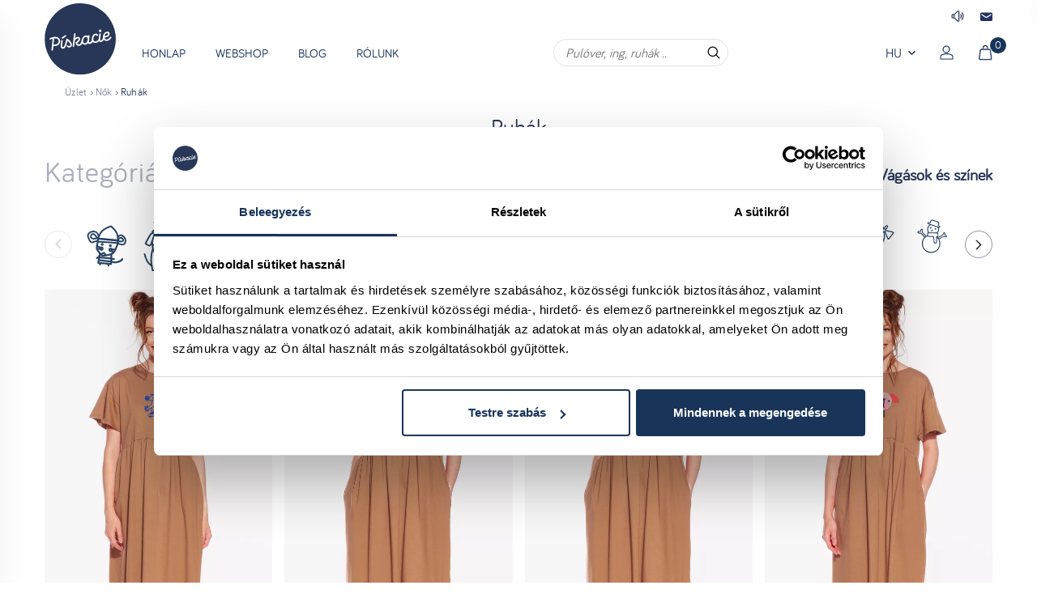

--- FILE ---
content_type: text/html; charset=UTF-8
request_url: https://piskacie.com/hu/termekek/nok/ruhak
body_size: 9234
content:
<!DOCTYPE html>
<!--PAGE_ID: 54024 -->
<!--[if IE 8]><html class="no-js lt-ie9" lang="hu"><![endif]-->
<!--[if gt IE 8]><!-->
<html class="no-js" lang="hu"><!--<![endif]-->
<head>
<meta charset="utf-8"/>
<meta http-equiv="X-UA-Compatible" content="IE=edge">
<meta name="viewport" content="width=device-width, initial-scale=1.0, maximum-scale=1.0, user-scalable=no">
<title>Ruhák, Pískacie</title>
<link media="all" type="text/css" rel="stylesheet" href="https://piskacie.com/buxus/assets/build/css/style.css?v=db2b155e6cfe28b09993e0fd262f21a5">
<meta name="Generator" content="BUXUS">
<meta name="author" content="">
<meta name="designer" content="ui42 s.r.o">
<meta name="msapplication-TileColor" content="#2b5797">
<meta name="theme-color" content="#ffffff">
<link rel="favicon" type="image/x-icon" sizes="" color="" href="https://piskacie.com/buxus/images/image_965a5a6185dda4.svg">
<link rel="icon" type="image/x-icon" sizes="" color="" href="https://piskacie.com/buxus/images/image_965a5a6185dda4.svg">
<link rel="shortcut icon" type="image/x-icon" sizes="" color="" href="https://piskacie.com/buxus/images/image_965a5a6185dda4.svg">
<link rel="apple-touch-icon" type="image/x-icon" sizes="180x180" color="" href="https://piskacie.com/xapple-touch-icon.png.pagespeed.ic.9wTfrL64_e.webp">
<link rel="manifest" type="image/x-icon" sizes="" color="" href="https://piskacie.com/site.webmanifest">
<link rel="mask-icon" type="image/x-icon" sizes="" color="#5bbad5" href="https://piskacie.com/safari-pinned-tab.svg">
<meta name="robots" content="index, follow"/>
<link rel="canonical" href="/hu/termekek/nok/ruhak"/>
<script type="text/javascript" src="/buxus/assets/build/components/requirejs/require.js?v=e109f8030b3439da9986e6085bc21bfc"></script>
<script type="text/javascript" src="/buxus/assets/build/js/generic.js,qv=682a6d88a1c2a4733722542ddca08d4e.pagespeed.ce.zeSnElg0Q8.js"></script>
<script type="text/javascript" src="/buxus/assets/build/js/fs.js,qv=682a6d88a1c2a4733722542ddca08d4e.pagespeed.ce.D2P-MmB7qM.js"></script>
<script type="text/javascript">require.config({baseUrl:"/buxus/assets/build/js",urlArgs:"v=682a6d88a1c2a4733722542ddca08d4e",waitSeconds:30});require(["bootstrap"]);require(["app"]);require(["analytics"],function(analytics){analytics.list="54024"});require(["eshop"],function(eshop){eshop.init()});require(["sticky"]);</script>
<script type="text/javascript">var dataLayer=dataLayer||[];dataLayer.push({"page_id":54024,"page_type_id":36,"pageType":"eshop_category","currencyCode":"HUF","lang":"hu"});dataLayer.push({"event":"productImpressionOnLoad","ecommerce":{"currencyCode":"HUF","impressions":[{"name":"Ruha Unicorn","id":252959,"price":"0","quantity":1,"category":"N\u0151k\/Ruh\u00e1k","list":"saty","position":1},{"name":"Ruha kuty\u00e1val","id":252962,"price":"0","quantity":1,"category":"N\u0151k\/Ruh\u00e1k","list":"saty","position":2},{"name":"Ruha Unicorn","id":252957,"price":"0","quantity":1,"category":"N\u0151k\/Ruh\u00e1k","list":"saty","position":3},{"name":"Ruha kuty\u00e1val","id":252961,"price":"0","quantity":1,"category":"N\u0151k\/Ruh\u00e1k","list":"saty","position":4},{"name":"Ruha Unicorn","id":252955,"price":"0","quantity":1,"category":"N\u0151k\/Ruh\u00e1k","list":"saty","position":5},{"name":"Ruha bagollyal","id":252960,"price":"0","quantity":1,"category":"N\u0151k\/Ruh\u00e1k","list":"saty","position":6},{"name":"Ruha Unicorn","id":252956,"price":"0","quantity":1,"category":"N\u0151k\/Ruh\u00e1k","list":"saty","position":7},{"name":"Ruha Unicorn","id":252958,"price":"0","quantity":1,"category":"N\u0151k\/Ruh\u00e1k","list":"saty","position":8},{"name":"Ruha Unicorn","id":252945,"price":"0","quantity":1,"category":"N\u0151k\/Ruh\u00e1k","list":"saty","position":9},{"name":"Ruha Unicorn","id":252944,"price":"0","quantity":1,"category":"N\u0151k\/Ruh\u00e1k","list":"saty","position":10}]}});</script><noscript><iframe src="//www.googletagmanager.com/ns.html?id=GTM-MW2SP7N" height="0" width="0" style="display:none;visibility:hidden"></iframe></noscript>
<script>(function(w,d,s,l,i){w[l]=w[l]||[];w[l].push({'gtm.start':new Date().getTime(),event:'gtm.js'});var f=d.getElementsByTagName(s)[0],j=d.createElement(s),dl=l!='dataLayer'?'&l='+l:'';j.async=true;j.src='//www.googletagmanager.com/gtm.js?id='+i+dl;f.parentNode.insertBefore(j,f);})(window,document,'script','dataLayer','GTM-MW2SP7N');</script>
<meta name="facebook-domain-verification" content="o5514a3j67f5fz6m7n4ncwjf1s314v"/>
</head>
<body data-country="us" class=" category-page">
<div class="js-overlay overlay"></div>
<header class="header sticky">
<div class="pre-header">
<div class="container">
<div class="wrapper">
<div class="equal-space d-none d-md-block"></div>
<div class="action-links equal-space d-none d-md-flex">
<a href="javascript:void(0)" data-event="squeekyPlayerHeader" class="item squeeky-player"><img src="/buxus/assets/images/audio_sound_icon.svg?v=efd46a2e73523116f6a31128aab457ef" alt="Próbáld ki, hogy milyen hangja van" title="Próbáld ki, hogy milyen hangja van"/></a>
<a href="mailto:info@piskacie.com" class="item" data-toggle="tooltip" data-placement="left" title="info@piskacie.com">
<img src="/buxus/assets/images/email.svg?v=efd46a2e73523116f6a31128aab457ef" alt="email icon">
</a>
</div>
</div>
</div>
</div>
<div class="navbar">
<div class="container">
<div class="d-flex align-items-center justify-content-between d-md-block">
<div class="logo-position-helper d-flex">
<a href="/hu" class="logo ">
<img width="88px" src="/buxus/assets/images/piskacie_logo.svg?v=efd46a2e73523116f6a31128aab457ef" alt="logo Pískacie" class="img-responsive" id="main-logo">
</a>
</div>
<div class="navbar-wrapper d-flex align-items-center justify-content-between ml-auto flex-grow-1">
<nav class="main-nav d-none d-md-flex ">
<div class="item ">
<div class="link ">
<a href="/hu" class="text-uppercase text-primary-darken text-smaller ">
Honlap </a>
</div>
</div>
<div class="item js-has-mega">
<div class="link has-mega">
<a href="/hu/termekek" class="text-uppercase text-primary-darken text-smaller ">
Webshop </a>
<div class="megamenu">
<div class="megamenu-section flex-fill" style="background-color:#feece0;background-image:url(/buxus/images/cache/basic.megamenu_image/xHM_dievca_25_1.png.pagespeed.ic.sfTv2ROCWV.webp);background-position:right bottom;background-size:auto 91%">
<a href="/hu/termekek/lany" class="font-weight-bold text-primary-darken text-smaller text-uppercase mb-3 d-inline-flex">Lány</a>
<ul class="megamenu-list list-inline d-flex flex-column">
<li><a href="/hu/termekek/lany/polok" class="text-primary-darken">Pólók</a></li>
<li><a href="/hu/termekek/lany/ruhak" class="text-primary-darken">Ruhák</a></li>
<li><a href="/hu/termekek/lany/pulcsik" class="text-primary-darken">Pulcsik</a></li>
<li><a href="/hu/termekek/utalvanyok" class="text-primary-darken">Utalványok</a></li>
</ul>
</div>
<div class="megamenu-section flex-fill" style="background-color:#fee9bd;background-image:url(/buxus/images/cache/basic.megamenu_image/xHM_Chlapec_25.png.pagespeed.ic.DafEUFYV4X.webp);background-position:right bottom;background-size:auto 91%">
<a href="/hu/termekek/fiu" class="font-weight-bold text-primary-darken text-smaller text-uppercase mb-3 d-inline-flex">Fiú</a>
<ul class="megamenu-list list-inline d-flex flex-column">
<li><a href="/hu/termekek/fiu/polok" class="text-primary-darken">Pólók</a></li>
<li><a href="/hu/termekek/fiu/pulcsik" class="text-primary-darken">Pulcsik</a></li>
<li><a href="/hu/termekek/utalvanyok" class="text-primary-darken">Utalványok</a></li>
</ul>
</div>
<div class="megamenu-section flex-fill" style="background-color:#c4e8e8;background-image:url(/buxus/images/cache/basic.megamenu_image/xHM_Zena_25.png.pagespeed.ic.2_XzOHei7F.webp);background-position:right bottom;background-size:auto 91%">
<a href="/hu/termekek/nok" class="font-weight-bold text-primary-darken text-smaller text-uppercase mb-3 d-inline-flex">Női</a>
<ul class="megamenu-list list-inline d-flex flex-column">
<li><a href="/hu/termekek/nok/polok" class="text-primary-darken">Pólók</a></li>
<li><a href="/hu/termekek/nok/ruhak" class="text-primary-darken">Ruhák</a></li>
<li><a href="/hu/termekek/nok/pulcsik" class="text-primary-darken">Pulcsik</a></li>
<li><a href="/hu/termekek/nok/nadrag" class="text-primary-darken">Nadrág</a></li>
<li><a href="/hu/termekek/utalvanyok" class="text-primary-darken">Utalványok</a></li>
</ul>
</div>
<div class="megamenu-section flex-fill" style="background-color:#c9cbe2;background-image:url(/buxus/images/cache/basic.megamenu_image/xHM_Muzi_25.png.pagespeed.ic.s2ZbTJkq7O.webp);background-position:right bottom;background-size:auto 91%">
<a href="/hu/termekek/ferfiak" class="font-weight-bold text-primary-darken text-smaller text-uppercase mb-3 d-inline-flex">Férfi</a>
<ul class="megamenu-list list-inline d-flex flex-column">
<li><a href="/hu/termekek/ferfiak/polok" class="text-primary-darken">Pólók</a></li>
<li><a href="/hu/termekek/ferfiak/pulcsik" class="text-primary-darken">Pulcsik</a></li>
<li><a href="/hu/termekek/utalvanyok" class="text-primary-darken">Utalványok</a></li>
</ul>
</div>
</div>
</div>
</div>
<div class="item ">
<div class="link ">
<a href="/hu/blog" class="text-uppercase text-primary-darken text-smaller ">
Blog </a>
</div>
</div>
<div class="item ">
<div class="link ">
<a href="/hu/rolunk" class="text-uppercase text-primary-darken text-smaller ">
Rólunk </a>
</div>
</div>
</nav>
<div class="action-links ml-auto">
<div class="language-dropdown dropdown item ">
<button class="btn p-0" id="languages" type="button" data-toggle="dropdown" aria-haspopup="true" aria-expanded="false" style="text-transform: uppercase;">
hu <span class="caret"></span>
</button>
<div class="dropdown-menu change-language" aria-labelledby="languages">
<a href="/sk/produkty/damske/saty" class="dropdown-item active" style="text-transform: uppercase">
sk </a>
<a href="/cz/produkty/damske/saty" class="dropdown-item active" style="text-transform: uppercase">
cz </a>
<a href="/piskacie/products/women/dresses" class="dropdown-item active" style="text-transform: uppercase">
en </a>
<a href="/de/produkte/damen/kleider" class="dropdown-item active" style="text-transform: uppercase">
de </a>
</div>
</div>
<a href="/user-login-1" title="Belépés" class="item"><img src="/buxus/assets/images/user.svg" alt="user icon"></a>
<a href="/bevasarlokosar" title="Kosár" class="item cartMenu">
<img src="/buxus/assets/images/basket.svg" alt="basket icon">
<span class="cart-buble">0</span>
</a>
<button href="#" class="js-respo-menu item respo-menu-button d-md-none"><img src="/buxus/assets/images/menu.svg" alt="menu icon"></button>
</div>
</div>
</div>
<div class="container search-form-container">
<div class="search-form-wrapper">
<form role="search" method="get" action="/on-keres" class="search-form js-search-form form">
<div class="form-group mb-0">
<div class="input-group input-group__search">
<input type="search" data-searchurl="search?=" autocomplete="off" class="search-form__field js-search-form-field " value="" name="term" placeholder="Pulóver, ing, ruhák ..">
<div class="input-group-addon input-group-addon__search">
<img class="search-close-icon" src="/buxus/assets/images/close_round_icon.svg?v=efd46a2e73523116f6a31128aab457ef" alt="Zavrieť">
<button type="submit" class="search-form__submit">
<img class="search-icon" src="/buxus/assets/images/search_zoom_icon.svg?v=efd46a2e73523116f6a31128aab457ef" alt="Hľadať">
<img class="search-busy-icon" src="/buxus/assets/images/ajax-loader.svg?v=efd46a2e73523116f6a31128aab457ef" alt="Hľadať">
</button>
</div>
</div>
</div>
</form>
</div>
<script type="text/javascript">require(['jquery','search/suggest'],function($){$('.js-search-form-field').each(function(){$(this).suggest({url:'/vysledky-vyhladavania-quicksearch-3',suggest_parent:$(this).parents('.search-form-wrapper'),min_chars:3});});});</script>
</div>
</div>
</div>
</header>
<div class="container">
<div class="breadcrumb-wrapper d-none d-md-block">
<div class="container">
<!-- #stack:BEGIN //-->
<ol class="breadcrumb text-small d-flex align-items-center flex-wrap mb-0">
<li><a href="/hu/termekek">Üzlet</a></li>
<li><a href="/hu/termekek/nok" title="Nők">Nők</a></li>
<li class="active">Ruhák</li>
</ol>
<!-- #stack:END //-->
</div>
</div>
<h1 class="text-center category-heading ">
Ruhák </h1>
<div class="filters d-md-flex align-items-center justify-content-between" id="fs-filter-wrapper">
<div class="filter-sentence d-flex align-items-center mb-md-0 filter filter--horizontal" id="fs_filter_horizontal">
<div class="d-flex align-items-baseline mb-2">
<span class="text-nowrap">Kategóriában</span>
<div class="dropdown" data-fs="select" id="fs_select_hlavna_kategoria">
<button id="filter-category" type="button" data-toggle="dropdown" aria-haspopup="true" aria-expanded="false" class="filter-sentence-button text-left">
<span class="js-dropdown-title" selected="selected">
Nők </span>
<span class="caret"></span>
</button>
<div class="dropdown-menu" aria-labelledby="filter-category">
<div>
<input class="d-none" name="type" id="" type="radio">
<label class="dropdown-item">
<a href="/hu/termekek/utalvanyok">
Utalványok </a>
</label>
</div>
<div>
<input class="d-none" name="type" id="" type="radio">
<label class="dropdown-item">
<a href="/hu/termekek/fiu">
Fiú </a>
</label>
</div>
<div>
<input class="d-none" name="type" id="" type="radio">
<label class="dropdown-item">
<a href="/hu/termekek/lany">
Lány </a>
</label>
</div>
<div>
<input class="d-none" name="type" id="" type="radio">
<label class="dropdown-item">
<a href="/hu/termekek/ferfiak">
Férfiak </a>
</label>
</div>
<div>
<input class="d-none" name="type" id="" type="radio">
<label class="dropdown-item">
<a href="/hu/termekek">Összes</a>
</label>
</div>
</div>
</div>
</div>
<div class="d-flex align-items-baseline mb-2">
<span class="text-nowrap filter-sentence-part__mobile">akarok</span>
<span class="text-nowrap filter-sentence-part__desktop">Vásárolni akarok</span>
<div class="dropdown" data-fs="select" id="fs_select_podkategoria">
<button id="filter-category" type="button" data-toggle="dropdown" aria-haspopup="true" aria-expanded="false" class="filter-sentence-button text-left mr-0">
<span class="js-dropdown-title" selected="selected">
Ruhák </span>
<span class="caret"></span>
</button>
<div class="dropdown-menu" aria-labelledby="filter-category">
<div>
<input class="d-none" name="type" id="" type="radio">
<label class="dropdown-item">
<a href="/hu/termekek/nok/overall">
Overall </a>
</label>
</div>
<div>
<input class="d-none" name="type" id="" type="radio">
<label class="dropdown-item">
<a href="/hu/termekek/nok/polok">
Pólók </a>
</label>
</div>
<div>
<input class="d-none" name="type" id="" type="radio">
<label class="dropdown-item">
<a href="/hu/termekek/nok/pulcsik">
Pulcsik </a>
</label>
</div>
<div>
<input class="d-none" name="type" id="" type="radio">
<label class="dropdown-item">
<a href="/hu/termekek/nok/poncso">
Poncsó </a>
</label>
</div>
<div>
<input class="d-none" name="type" id="" type="radio">
<label class="dropdown-item">
<a href="/hu/termekek/nok/nadrag">
Nadrág </a>
</label>
</div>
<div>
<input class="d-none" name="type" id="" type="radio">
<label class="dropdown-item">
<a href="/hu/termekek/nok/trikok">
Trikók </a>
</label>
</div>
<div>
<input class="d-none" name="type" id="" type="radio">
<label class="dropdown-item">
<a href="/hu/termekek/nok/szoknya">
Szoknya </a>
</label>
</div>
<div>
<input class="d-none" name="type" id="" type="radio">
<label class="dropdown-item">
<a href="/hu/termekek/nok">Összes</a>
</label>
</div>
</div>
</div>
</div>
</div>
<div class="filter-button-wrapper" style="text-align: right">
<button class="align-items-center border-0 bg-transparent text-bigger active filter-button js-filter-wrapper" data-toggle="tooltips" data-placement="top" title="Válasszon más paramétereket">
+ Vágások és színek</button>
</div>
<div id="filter-wrapper" tabindex="2" style="">
<div style="padding:10px">
<div class="filter-section js-filter-section mb-3 mb-md-5">
<div class="fs-filter" id="fs-filter-wrapper">
<div id="fs_filter_box">
<div class="fs_property_container" id="fs_prop_discount">
<div class="filter-section js-filter-section fs-filter-checkboxlist">
<div class="filter-values js-filter-values pl-3 pl-md-0">
<div class="mb-3 mb-md-2 ">
<div class="d-flex align-items-center flex-wrap">
<div class="form-check text-center text-md-left" data-fs-url="/hu/termekek/nok/ruhak?discount=1">
<input type="checkbox" id="fs-prop-discount-val-1" name="fs-prop-discount-val-1" class="form-check-input">
<label class="form-check-label mb-0" for="fs-prop-discount-val-1">
Kedvezményes ár </label>
</div>
</div>
</div>
</div>
</div>
</div>
<div class="fs-spacer"></div>
<div class="fs_property_container" id="fs_prop_dostupnost">
<div class="filter-section js-filter-section fs-filter-checkboxlist">
<button class="filter-section-title text-primary-darken mb-3 js-filter-section-toggle">
Elérhetőség </button>
<div class="filter-values js-filter-values pl-3 pl-md-0">
<div class="mb-3 mb-md-2 ">
<div class="d-flex align-items-center flex-wrap">
<div class="form-check text-center text-md-left" data-fs-url="/hu/termekek/nok/ruhak?dostupnost=1">
<input type="checkbox" id="fs-prop-dostupnost-val-1" name="fs-prop-dostupnost-val-1" class="form-check-input">
<label class="form-check-label mb-0" for="fs-prop-dostupnost-val-1">
Raktáron a lehető leghamarabb szállítjuk </label>
</div>
</div>
</div>
<div class="mb-3 mb-md-2 ">
<div class="d-flex align-items-center flex-wrap">
<div class="form-check text-center text-md-left" data-fs-url="/hu/termekek/nok/ruhak?dostupnost=0">
<input type="checkbox" id="fs-prop-dostupnost-val-0" name="fs-prop-dostupnost-val-0" class="form-check-input">
<label class="form-check-label mb-0" for="fs-prop-dostupnost-val-0">
Megrendelés után 12 napon belül megvarrjuk. </label>
</div>
</div>
</div>
</div>
</div>
</div>
<div class="fs-spacer"></div>
<div class="fs_property_container" id="fs_prop_velkost">
<div class="filter-section js-filter-section fs-filter-checkboxlist">
<button class="filter-section-title text-primary-darken mt-3 js-filter-section-toggle">
Veľkosť </button>
<div class="sizes-grid">
<div style="grid-item">
<div class="form-check text-center text-md-left" data-fs-url="/hu/termekek/nok/ruhak?velkost=12257">
<input type="checkbox" id="fs-prop-velkost-val-12257" name="fs-prop-velkost-val-12257" class="form-check-input">
<label class="form-check-label mb-0" for="fs-prop-velkost-val-12257">
XXS </label>
</div>
</div>
<div style="grid-item">
<div class="form-check text-center text-md-left" data-fs-url="/hu/termekek/nok/ruhak?velkost=47442">
<input type="checkbox" id="fs-prop-velkost-val-47442" name="fs-prop-velkost-val-47442" class="form-check-input">
<label class="form-check-label mb-0" for="fs-prop-velkost-val-47442">
L </label>
</div>
</div>
<div style="grid-item">
<div class="form-check text-center text-md-left" data-fs-url="/hu/termekek/nok/ruhak?velkost=47438">
<input type="checkbox" id="fs-prop-velkost-val-47438" name="fs-prop-velkost-val-47438" class="form-check-input">
<label class="form-check-label mb-0" for="fs-prop-velkost-val-47438">
XL </label>
</div>
</div>
</div>
</div>
</div>
<div class="fs-spacer"></div>
<div class="fs_property_container" id="fs_prop_norm_farba">
<div class="filter-section js-filter-section fs-filter-checkboxlist">
<button class="filter-section-title text-primary-darken mt-3 js-filter-section-toggle">
Szövetszín </button>
<div class="filter-values js-filter-values pl-3 pl-md-0">
<div class="colors-grid">
<div class="" data-fs-url="/hu/termekek/nok/ruhak?nfarba=214117">
<div class="filter-icon">
<img style="width: 36px" src="/buxus/images/cache/product_catalog.thumb_nasivka_fs/ikonky_latky_piskacie-03.svg" alt="csíkos kék" title="csíkos kék">
</div>
</div>
<div class="" data-fs-url="/hu/termekek/nok/ruhak?nfarba=210165">
<div class="filter-icon">
<img style="width: 36px" src="/buxus/images/cache/product_catalog.thumb_nasivka_fs/ikonky_latky_piskacie-13.svg" alt="Fekete" title="Fekete">
</div>
</div>
<div class="" data-fs-url="/hu/termekek/nok/ruhak?nfarba=252506">
<div class="filter-icon">
<img style="width: 36px" src="/buxus/images/cache/product_catalog.thumb_nasivka_fs/ikonky_latky_modra.svg" alt="Királykék" title="Királykék">
</div>
</div>
<div class="" data-fs-url="/hu/termekek/nok/ruhak?nfarba=264780">
<div class="filter-icon">
<img style="width: 36px" src="/buxus/images/cache/product_catalog.thumb_nasivka_fs/ikonky_latky_piskacIE_hneda.svg" alt="Mocha mousse" title="Mocha mousse">
</div>
</div>
<div class="" data-fs-url="/hu/termekek/nok/ruhak?nfarba=214127">
<div class="filter-icon">
<img style="width: 36px" src="/buxus/images/cache/product_catalog.thumb_nasivka_fs/ikonky_latky_piskacie-19.svg" alt="Sötétkék" title="Sötétkék">
</div>
</div>
</div>
</div>
</div>
</div>
<div class="fs-spacer"></div>
<div class="fs_property_container" id="fs_prop_strih">
<div class="filter-section js-filter-section mb-1 fs-filter-checkboxlist">
<button class="filter-section-title text-primary-darken mb-3 js-filter-section-toggle">
Vágott </button>
<div class="filter-values js-filter-values pl-3 pl-md-0">
<div class="col-xs-third mb-2  strih_fs_box" style="cursor: pointer;">
<div class="filter-title">
<input class="d-none" type="radio" name="filter_1" id="fs-prop-strih-val-244977">
<label class="d-flex flex-column align-items-center mb-0" for="fs-prop-strih-val-244977" data-fs-url="/hu/termekek/nok/ruhak?strih=244977">
<img src="/buxus/images/cache/product_catalog.thumbs_strih_fs/xstrih_doris.jpg.pagespeed.ic.LpncikCvw6.webp" alt="Doris" class="img-responsive">
<span class="mt-1">Doris </span>
</label>
</div>
</div>
<div class="col-xs-third mb-2  strih_fs_box" style="cursor: pointer;">
<div class="filter-title">
<input class="d-none" type="radio" name="filter_1" id="fs-prop-strih-val-143087">
<label class="d-flex flex-column align-items-center mb-0" for="fs-prop-strih-val-143087" data-fs-url="/hu/termekek/nok/ruhak?strih=143087">
<img src="/buxus/images/cache/product_catalog.thumbs_strih_fs/xstrih_ester_oranz.jpg.pagespeed.ic.6gNpK69oBo.webp" alt="Ester" class="img-responsive">
<span class="mt-1">Ester </span>
</label>
</div>
</div>
<div class="col-xs-third mb-2  strih_fs_box" style="cursor: pointer;">
<div class="filter-title">
<input class="d-none" type="radio" name="filter_1" id="fs-prop-strih-val-12317">
<label class="d-flex flex-column align-items-center mb-0" for="fs-prop-strih-val-12317" data-fs-url="/hu/termekek/nok/ruhak?strih=12317">
<img src="/buxus/images/cache/product_catalog.thumbs_strih_fs/xstrih_lena_oranz.jpg.pagespeed.ic.c2dPtZXu-b.webp" alt="Lena" class="img-responsive">
<span class="mt-1">Lena </span>
</label>
</div>
</div>
<div class="clearfix"></div>
<div class="col-xs-third mb-2  strih_fs_box" style="cursor: pointer;">
<div class="filter-title">
<input class="d-none" type="radio" name="filter_1" id="fs-prop-strih-val-119309">
<label class="d-flex flex-column align-items-center mb-0" for="fs-prop-strih-val-119309" data-fs-url="/hu/termekek/nok/ruhak?strih=119309">
<img src="/buxus/images/cache/product_catalog.thumbs_strih_fs/xstrih_linda.jpg.pagespeed.ic.HBNBq7SxPo.webp" alt="Linda" class="img-responsive">
<span class="mt-1">Linda </span>
</label>
</div>
</div>
<div class="col-xs-third mb-2  strih_fs_box" style="cursor: pointer;">
<div class="filter-title">
<input class="d-none" type="radio" name="filter_1" id="fs-prop-strih-val-47441">
<label class="d-flex flex-column align-items-center mb-0" for="fs-prop-strih-val-47441" data-fs-url="/hu/termekek/nok/ruhak?strih=47441">
<img src="/buxus/images/cache/product_catalog.thumbs_strih_fs/xstrih_milina_oranz.jpg.pagespeed.ic.TvB7y88B76.webp" alt="Milina" class="img-responsive">
<span class="mt-1">Milina </span>
</label>
</div>
</div>
<div class="col-xs-third mb-2  strih_fs_box" style="cursor: pointer;">
<div class="filter-title">
<input class="d-none" type="radio" name="filter_1" id="fs-prop-strih-val-133466">
<label class="d-flex flex-column align-items-center mb-0" for="fs-prop-strih-val-133466" data-fs-url="/hu/termekek/nok/ruhak?strih=133466">
<img src="/buxus/images/cache/product_catalog.thumbs_strih_fs/xstrih_nela.jpg.pagespeed.ic.tjwf_S48aT.webp" alt="Nela" class="img-responsive">
<span class="mt-1">Nela </span>
</label>
</div>
</div>
<div class="clearfix"></div>
<div class="col-xs-third mb-2 filter-item-hidden strih_fs_box" style="cursor: pointer;">
<div class="filter-title">
<input class="d-none" type="radio" name="filter_1" id="fs-prop-strih-val-47439">
<label class="d-flex flex-column align-items-center mb-0" for="fs-prop-strih-val-47439" data-fs-url="/hu/termekek/nok/ruhak?strih=47439">
<img src="/buxus/images/cache/product_catalog.thumbs_strih_fs/xstrih_valentina_oranz.jpg.pagespeed.ic.F85oO5bKWZ.webp" alt="Valentina" class="img-responsive">
<span class="mt-1">Valentina </span>
</label>
</div>
</div>
<div class="col-xs-third mb-2 filter-item-hidden strih_fs_box" style="cursor: pointer;">
<div class="filter-title">
<input class="d-none" type="radio" name="filter_1" id="fs-prop-strih-val-47447">
<label class="d-flex flex-column align-items-center mb-0" for="fs-prop-strih-val-47447" data-fs-url="/hu/termekek/nok/ruhak?strih=47447">
<img src="/buxus/images/cache/product_catalog.thumbs_strih_fs/xstrih_vanda_oranz.jpg.pagespeed.ic.T0PnPx5KgN.webp" alt="Vanda" class="img-responsive">
<span class="mt-1">Vanda </span>
</label>
</div>
</div>
<div class="clearfix"></div>
<button class="filter-items-toggle js-filter-items-toggle d-inline-flex align-items-center p-0 pl-3 border-0 bg-transparent" data-more-text="Mutass többet" data-less-text="Mutass kevesebbet">
Mutass többet </button>
</div>
</div>
</div>
<div class="fs-spacer"></div>
</div>
</div>
<script type="text/javascript">require(['fs/fs'],function(fs){fs.setCurrentId('fsi___06969a336e1592');fs.setFSUrl('/hu/termekek/nok/ruhak');require(['jquery'],function($){$(function(){fs.reset_keepalive();});});});</script>
</div>
</div>
<div class="filter-remove py-3 px-4 d-md-none">
<button class="filter-remove-button p-0 border-0 bg-transparent" data-fs="click" data-fs-url="&action=reset">
Szűrők törlése </button>
</div>
<div class="filter-bottom d-flex align-items-center justify-content-between py-3 px-4 d-md-none">
<button class="btn btn-primary sidr-close js-sidr-close p-0 d-flex align-items-center justify-content-center"></button>
</div>
</div>
</div>
<div class="fs-filter-carousel-wrapper pb-3">
<div id="fs_filter_carousel">
<div class="fs_property_container" id="fs_prop_nasivka">
<div class="fs-filter-swiper filter-section js-filter-section fs-filter-checkboxlist">
<div class="filter-values js-filter-values swiper-container js-fs-filter-swiper pl-3 pl-md-0">
<div class="patch-values swiper-wrapper">
<div class="patch-value-wrapper swiper-slide d-flex align-items-center justify-content-center
                    " data-fs-url="/hu/termekek/nok/ruhak?nasivka=252727">
<div class="patch-value">
<div class="patch-icon patch-icon__carousel">
<img src="/buxus/images/cache/product_catalog.thumb_nasivka_fs/piskacie_zvery_ikonky-04.svg" alt="Nášivka Egér" title="Nášivka Egér">
</div>
</div>
</div>
<div class="patch-value-wrapper swiper-slide d-flex align-items-center justify-content-center
                    " data-fs-url="/hu/termekek/nok/ruhak?nasivka=252617">
<div class="patch-value">
<div class="patch-icon patch-icon__carousel">
<img src="/buxus/images/cache/product_catalog.thumb_nasivka_fs/piskacie_zvery_ikonky-05.svg" alt="Nášivka Kutya" title="Nášivka Kutya">
</div>
</div>
</div>
<div class="patch-value-wrapper swiper-slide d-flex align-items-center justify-content-center
                    " data-fs-url="/hu/termekek/nok/ruhak?nasivka=252606">
<div class="patch-value">
<div class="patch-icon patch-icon__carousel">
<img src="/buxus/images/cache/product_catalog.thumb_nasivka_fs/naduhe-01.svg" alt="Nášivka Unicorn" title="Nášivka Unicorn">
</div>
</div>
</div>
<div class="patch-value-wrapper swiper-slide d-flex align-items-center justify-content-center
                    " data-fs-url="/hu/termekek/nok/ruhak?nasivka=252608">
<div class="patch-value">
<div class="patch-icon patch-icon__carousel">
<img src="/buxus/images/cache/product_catalog.thumb_nasivka_fs/piskacie_zvery_ikonky-07.svg" alt="Nášivka Bagoly" title="Nášivka Bagoly">
</div>
</div>
</div>
<div class="patch-value-wrapper swiper-slide d-flex align-items-center justify-content-center
                    " data-fs-url="/hu/termekek/nok/ruhak?nasivka=252590">
<div class="patch-value">
<div class="patch-icon patch-icon__carousel">
<img src="/buxus/images/cache/product_catalog.thumb_nasivka_fs/inlovewetrust-01.svg" alt="Nášivka Unicorn" title="Nášivka Unicorn">
</div>
</div>
</div>
<div class="patch-value-wrapper swiper-slide d-flex align-items-center justify-content-center
                    " data-fs-url="/hu/termekek/nok/ruhak?nasivka=252591">
<div class="patch-value">
<div class="patch-icon patch-icon__carousel">
<img src="/buxus/images/cache/product_catalog.thumb_nasivka_fs/piskacie_zvery_ikonky-06.svg" alt="Nášivka Kutya" title="Nášivka Kutya">
</div>
</div>
</div>
<div class="patch-value-wrapper swiper-slide d-flex align-items-center justify-content-center
                    " data-fs-url="/hu/termekek/nok/ruhak?nasivka=252585">
<div class="patch-value">
<div class="patch-icon patch-icon__carousel">
<img src="/buxus/images/cache/product_catalog.thumb_nasivka_fs/naoblaciku-01.svg" alt="Nášivka Unicorn" title="Nášivka Unicorn">
</div>
</div>
</div>
<div class="patch-value-wrapper swiper-slide d-flex align-items-center justify-content-center
                    " data-fs-url="/hu/termekek/nok/ruhak?nasivka=252565">
<div class="patch-value">
<div class="patch-icon patch-icon__carousel">
<img src="/buxus/images/cache/product_catalog.thumb_nasivka_fs/zajko-01.svg" alt="Nášivka Nyúl" title="Nášivka Nyúl">
</div>
</div>
</div>
<div class="patch-value-wrapper swiper-slide d-flex align-items-center justify-content-center
                    " data-fs-url="/hu/termekek/nok/ruhak?nasivka=252567">
<div class="patch-value">
<div class="patch-icon patch-icon__carousel">
<img src="/buxus/images/cache/product_catalog.thumb_nasivka_fs/naskejte-01.svg" alt="Nášivka Unicorn" title="Nášivka Unicorn">
</div>
</div>
</div>
<div class="patch-value-wrapper swiper-slide d-flex align-items-center justify-content-center
                    " data-fs-url="/hu/termekek/nok/ruhak?nasivka=252573">
<div class="patch-value">
<div class="patch-icon patch-icon__carousel">
<img src="/buxus/images/cache/product_catalog.thumb_nasivka_fs/velkesrdce-01.svg" alt="Nášivka Unicorn" title="Nášivka Unicorn">
</div>
</div>
</div>
<div class="patch-value-wrapper swiper-slide d-flex align-items-center justify-content-center
                    " data-fs-url="/hu/termekek/nok/ruhak?nasivka=252525">
<div class="patch-value">
<div class="patch-icon patch-icon__carousel">
<img src="/buxus/images/cache/product_catalog.thumb_nasivka_fs/krokodil-01.svg" alt="Nášivka Rosa Krokodil" title="Nášivka Rosa Krokodil">
</div>
</div>
</div>
<div class="patch-value-wrapper swiper-slide d-flex align-items-center justify-content-center
                    " data-fs-url="/hu/termekek/nok/ruhak?nasivka=247710">
<div class="patch-value">
<div class="patch-icon patch-icon__carousel">
<img src="/buxus/images/cache/product_catalog.thumb_nasivka_fs/ikonky_piskatka_piskacie-86.svg" alt="Nášivka Láma" title="Nášivka Láma">
</div>
</div>
</div>
<div class="patch-value-wrapper swiper-slide d-flex align-items-center justify-content-center
                    " data-fs-url="/hu/termekek/nok/ruhak?nasivka=247707">
<div class="patch-value">
<div class="patch-icon patch-icon__carousel">
<img src="/buxus/images/cache/product_catalog.thumb_nasivka_fs/ikonky_piskatka_piskacie-87.svg" alt="Nášivka Bagoly" title="Nášivka Bagoly">
</div>
</div>
</div>
<div class="patch-value-wrapper swiper-slide d-flex align-items-center justify-content-center
                    " data-fs-url="/hu/termekek/nok/ruhak?nasivka=200729">
<div class="patch-value">
<div class="patch-icon patch-icon__carousel">
<img src="/buxus/images/cache/product_catalog.thumb_nasivka_fs/ikonky_piskatka_piskacie-51.svg" alt="Nášivka nincs fütyülés" title="Nášivka nincs fütyülés">
</div>
</div>
</div>
<div class="patch-value-wrapper swiper-slide d-flex align-items-center justify-content-center
                    " data-fs-url="/hu/termekek/nok/ruhak?nasivka=178919">
<div class="patch-value">
<div class="patch-icon patch-icon__carousel">
<img src="/buxus/images/cache/product_catalog.thumb_nasivka_fs/ikonky_piskatka_piskacie-55.svg" alt="Nášivka Csengő" title="Nášivka Csengő">
</div>
</div>
</div>
<div class="patch-value-wrapper swiper-slide d-flex align-items-center justify-content-center
                    " data-fs-url="/hu/termekek/nok/ruhak?nasivka=178892">
<div class="patch-value">
<div class="patch-icon patch-icon__carousel">
<img src="/buxus/images/cache/product_catalog.thumb_nasivka_fs/ikonky_piskatka_piskacie-54.svg" alt="Nášivka Hóember" title="Nášivka Hóember">
</div>
</div>
</div>
<div class="patch-value-wrapper swiper-slide d-flex align-items-center justify-content-center
                    " data-fs-url="/hu/termekek/nok/ruhak?nasivka=149976">
<div class="patch-value">
<div class="patch-icon patch-icon__carousel">
<img src="/buxus/images/cache/product_catalog.thumb_nasivka_fs/ikonky_piskatka_piskacie-43.svg" alt="Nášivka Elefánt" title="Nášivka Elefánt">
</div>
</div>
</div>
<div class="patch-value-wrapper swiper-slide d-flex align-items-center justify-content-center
                    " data-fs-url="/hu/termekek/nok/ruhak?nasivka=149965">
<div class="patch-value">
<div class="patch-icon patch-icon__carousel">
<img src="/buxus/images/cache/product_catalog.thumb_nasivka_fs/ikonky_piskatka_piskacie-42.svg" alt="Nášivka Szivárvány" title="Nášivka Szivárvány">
</div>
</div>
</div>
<div class="patch-value-wrapper swiper-slide d-flex align-items-center justify-content-center
                    " data-fs-url="/hu/termekek/nok/ruhak?nasivka=89352">
<div class="patch-value">
<div class="patch-icon patch-icon__carousel">
<img src="/buxus/images/cache/product_catalog.thumb_nasivka_fs/ikonky_piskatka_piskacie-33.svg" alt="Nášivka Alma" title="Nášivka Alma">
</div>
</div>
</div>
<div class="patch-value-wrapper swiper-slide d-flex align-items-center justify-content-center
                    " data-fs-url="/hu/termekek/nok/ruhak?nasivka=89269">
<div class="patch-value">
<div class="patch-icon patch-icon__carousel">
<img src="/buxus/images/cache/product_catalog.thumb_nasivka_fs/ikonky_piskatka_piskacie-34.svg" alt="Nášivka Zöld alma" title="Nášivka Zöld alma">
</div>
</div>
</div>
<div class="patch-value-wrapper swiper-slide d-flex align-items-center justify-content-center
                    " data-fs-url="/hu/termekek/nok/ruhak?nasivka=84671">
<div class="patch-value">
<div class="patch-icon patch-icon__carousel">
<img src="/buxus/images/cache/product_catalog.thumb_nasivka_fs/ikonky_piskatka_piskacie-35.svg" alt="Nášivka Sündisznó" title="Nášivka Sündisznó">
</div>
</div>
</div>
<div class="patch-value-wrapper swiper-slide d-flex align-items-center justify-content-center
                    " data-fs-url="/hu/termekek/nok/ruhak?nasivka=84643">
<div class="patch-value">
<div class="patch-icon patch-icon__carousel">
<img src="/buxus/images/cache/product_catalog.thumb_nasivka_fs/ikonky_piskatka_piskacie-27.svg" alt="Nášivka Narancs" title="Nášivka Narancs">
</div>
</div>
</div>
<div class="patch-value-wrapper swiper-slide d-flex align-items-center justify-content-center
                    " data-fs-url="/hu/termekek/nok/ruhak?nasivka=84639">
<div class="patch-value">
<div class="patch-icon patch-icon__carousel">
<img src="/buxus/images/cache/product_catalog.thumb_nasivka_fs/ikonky_piskatka_piskacie-02.svg" alt="Nášivka Eper" title="Nášivka Eper">
</div>
</div>
</div>
<div class="patch-value-wrapper swiper-slide d-flex align-items-center justify-content-center
                    " data-fs-url="/hu/termekek/nok/ruhak?nasivka=84628">
<div class="patch-value">
<div class="patch-icon patch-icon__carousel">
<img src="/buxus/images/cache/product_catalog.thumb_nasivka_fs/ikonky_piskatka_piskacie-11.svg" alt="Nášivka Málna" title="Nášivka Málna">
</div>
</div>
</div>
<div class="patch-value-wrapper swiper-slide d-flex align-items-center justify-content-center
                    " data-fs-url="/hu/termekek/nok/ruhak?nasivka=84623">
<div class="patch-value">
<div class="patch-icon patch-icon__carousel">
<img src="/buxus/images/cache/product_catalog.thumb_nasivka_fs/ikonky_piskatka_piskacie-27.svg" alt="Nášivka Citrom" title="Nášivka Citrom">
</div>
</div>
</div>
<div class="patch-value-wrapper swiper-slide d-flex align-items-center justify-content-center
                    " data-fs-url="/hu/termekek/nok/ruhak?nasivka=23462">
<div class="patch-value">
<div class="patch-icon patch-icon__carousel">
<img src="/buxus/images/cache/product_catalog.thumb_nasivka_fs/ikonky_piskatka_piskacie-26.svg" alt="Nášivka Vitorlás" title="Nášivka Vitorlás">
</div>
</div>
</div>
<div class="patch-value-wrapper swiper-slide d-flex align-items-center justify-content-center
                    " data-fs-url="/hu/termekek/nok/ruhak?nasivka=23460">
<div class="patch-value">
<div class="patch-icon patch-icon__carousel">
<img src="/buxus/images/cache/product_catalog.thumb_nasivka_fs/ikonky_piskatka_piskacie-01.svg" alt="Nášivka Felhő" title="Nášivka Felhő">
</div>
</div>
</div>
<div class="patch-value-wrapper swiper-slide d-flex align-items-center justify-content-center
                    " data-fs-url="/hu/termekek/nok/ruhak?nasivka=23423">
<div class="patch-value">
<div class="patch-icon patch-icon__carousel">
<img src="/buxus/images/cache/product_catalog.thumb_nasivka_fs/ikonky_piskatka_piskacie-32.svg" alt="Nášivka Panda" title="Nášivka Panda">
</div>
</div>
</div>
<div class="patch-value-wrapper swiper-slide d-flex align-items-center justify-content-center
                    " data-fs-url="/hu/termekek/nok/ruhak?nasivka=12347">
<div class="patch-value">
<div class="patch-icon patch-icon__carousel">
<img src="/buxus/images/cache/product_catalog.thumb_nasivka_fs/ikonky_piskatka_piskacie-36.svg" alt="Nášivka Hintaló" title="Nášivka Hintaló">
</div>
</div>
</div>
<div class="patch-value-wrapper swiper-slide d-flex align-items-center justify-content-center
                    " data-fs-url="/hu/termekek/nok/ruhak?nasivka=12323">
<div class="patch-value">
<div class="patch-icon patch-icon__carousel">
<img src="/buxus/images/cache/product_catalog.thumb_nasivka_fs/ikonky_piskatka_piskacie-37.svg" alt="Nášivka Hal" title="Nášivka Hal">
</div>
</div>
</div>
<div class="patch-value-wrapper swiper-slide d-flex align-items-center justify-content-center
                    " data-fs-url="/hu/termekek/nok/ruhak?nasivka=12321">
<div class="patch-value">
<div class="patch-icon patch-icon__carousel">
<img src="/buxus/images/cache/product_catalog.thumb_nasivka_fs/ikonky_piskatka_piskacie-23.svg" alt="Nášivka Világítótorony" title="Nášivka Világítótorony">
</div>
</div>
</div>
<div class="patch-value-wrapper swiper-slide d-flex align-items-center justify-content-center
                    " data-fs-url="/hu/termekek/nok/ruhak?nasivka=12309">
<div class="patch-value">
<div class="patch-icon patch-icon__carousel">
<img src="/buxus/images/cache/product_catalog.thumb_nasivka_fs/ikonky_piskatka_piskacie-04.svg" alt="Nášivka Nyúl" title="Nášivka Nyúl">
</div>
</div>
</div>
<div class="patch-value-wrapper swiper-slide d-flex align-items-center justify-content-center
                    " data-fs-url="/hu/termekek/nok/ruhak?nasivka=12307">
<div class="patch-value">
<div class="patch-icon patch-icon__carousel">
<img src="/buxus/images/cache/product_catalog.thumb_nasivka_fs/ikonky_piskatka_piskacie-15.svg" alt="Nášivka Macska" title="Nášivka Macska">
</div>
</div>
</div>
<div class="patch-value-wrapper swiper-slide d-flex align-items-center justify-content-center
                    " data-fs-url="/hu/termekek/nok/ruhak?nasivka=12304">
<div class="patch-value">
<div class="patch-icon patch-icon__carousel">
<img src="/buxus/images/cache/product_catalog.thumb_nasivka_fs/ikonky_piskatka_piskacie-18.svg" alt="Nášivka Magas-Tátra" title="Nášivka Magas-Tátra">
</div>
</div>
</div>
<div class="patch-value-wrapper swiper-slide d-flex align-items-center justify-content-center
                    " data-fs-url="/hu/termekek/nok/ruhak?nasivka=12303">
<div class="patch-value">
<div class="patch-icon patch-icon__carousel">
<img src="/buxus/images/cache/product_catalog.thumb_nasivka_fs/ikonky_piskatka_piskacie-14.svg" alt="Nášivka Róka" title="Nášivka Róka">
</div>
</div>
</div>
<div class="patch-value-wrapper swiper-slide d-flex align-items-center justify-content-center
                    " data-fs-url="/hu/termekek/nok/ruhak?nasivka=12298">
<div class="patch-value">
<div class="patch-icon patch-icon__carousel">
<img src="/buxus/images/cache/product_catalog.thumb_nasivka_fs/ikonky_piskatka_piskacie-17.svg" alt="Nášivka Bulikalap" title="Nášivka Bulikalap">
</div>
</div>
</div>
<div class="patch-value-wrapper swiper-slide d-flex align-items-center justify-content-center
                    " data-fs-url="/hu/termekek/nok/ruhak?nasivka=12290">
<div class="patch-value">
<div class="patch-icon patch-icon__carousel">
<img src="/buxus/images/cache/product_catalog.thumb_nasivka_fs/ikonky_piskatka_piskacie-22.svg" alt="Nášivka Horgony" title="Nášivka Horgony">
</div>
</div>
</div>
<div class="patch-value-wrapper swiper-slide d-flex align-items-center justify-content-center
                    " data-fs-url="/hu/termekek/nok/ruhak?nasivka=12274">
<div class="patch-value">
<div class="patch-icon patch-icon__carousel">
<img src="/buxus/images/cache/product_catalog.thumb_nasivka_fs/ikonky_piskatka_piskacie-31.svg" alt="Nášivka Szív" title="Nášivka Szív">
</div>
</div>
</div>
<div class="patch-value-wrapper swiper-slide d-flex align-items-center justify-content-center
                    " data-fs-url="/hu/termekek/nok/ruhak?nasivka=12268">
<div class="patch-value">
<div class="patch-icon patch-icon__carousel">
<img src="/buxus/images/cache/product_catalog.thumb_nasivka_fs/ikonky_piskatka_piskacie-38.svg" alt="Nášivka Szív" title="Nášivka Szív">
</div>
</div>
</div>
<div class="patch-value-wrapper swiper-slide d-flex align-items-center justify-content-center
                    " data-fs-url="/hu/termekek/nok/ruhak?nasivka=12259">
<div class="patch-value">
<div class="patch-icon patch-icon__carousel">
<img src="/buxus/images/cache/product_catalog.thumb_nasivka_fs/ikonky_piskatka_piskacie-03.svg" alt="Nášivka Kacsa" title="Nášivka Kacsa">
</div>
</div>
</div>
<div class="patch-value-wrapper swiper-slide d-flex align-items-center justify-content-center
                    " data-fs-url="/hu/termekek/nok/ruhak?nasivka=12255">
<div class="patch-value">
<div class="patch-icon patch-icon__carousel">
<img src="/buxus/images/cache/product_catalog.thumb_nasivka_fs/ikonky_piskatka_piskacie-13.svg" alt="Nášivka Korona" title="Nášivka Korona">
</div>
</div>
</div>
</div>
</div>
<div class="swiper-prev swiper-arrow"></div>
<div class="swiper-next swiper-arrow"></div>
</div>
</div>
</div>
</div>
<script type="text/javascript">require(['fs/fs'],function(fs){fs.setCurrentId('fsi___06969a336e1592');fs.setFSUrl('/hu/termekek/nok/ruhak');require(['jquery'],function($){$(function(){fs.reset_keepalive();});});});</script>
<div id="fs_search_summary">
</div>
<div class="product-grid product-list">
<div class="row d-flex flex-wrap" id="fs_results_box">
<div class="product-box col-md-4 col-xs-8">
<div class="product-wrapper h-100  ">
<a href="/hu/noi-oversize-rovid-ujju-ruha-mocca-mousse-unicorn-lena#kozenka=47455&velkost=12277" class="js-variant-url product-image bg-gray2 text-center" data-track-product="eyJuYW1lIjoiUnVoYSBVbmljb3JuIiwiaWQiOjI1Mjk1OSwicHJpY2UiOiIwIn0=" data-track-product-click="" data-track-product-impression="">
<img class="js-card-main-image" src="/buxus/images/cache/product_catalog.card_thumb/products/x589104.jpg.pagespeed.ic.dUqbFlS5eG.webp" alt="Ruha Unicorn">
</a>
<div class="product-content py-2 pt-md-4 pb-md-3">
<div class="product-variants d-flex align-items-center flex-wrap">
<span data-vid="254781" data-ip="product_catalog.card_thumb" title="Tapasz szín" class="variant js-variant-changer card-active" style="background: #ffffff;border: 1px solid #dcdcdc"></span>
</div>
<a href="/hu/noi-oversize-rovid-ujju-ruha-mocca-mousse-unicorn-lena#kozenka=47455&velkost=12277" class="js-variant-url product-title d-block text-primary-darken mt-2 mb-1" data-track-product="eyJuYW1lIjoiUnVoYSBVbmljb3JuIiwiaWQiOjI1Mjk1OSwicHJpY2UiOiIwIn0=" data-track-product-click="" data-track-product-impression="">
Ruha Unicorn </a>
<div class="product-availability text-primary-darken text-small  d-flex">
Megrendelés után 12 napon belül megvarrjuk. </div>
<div class="product-sizes mt-2">
<span class="size text-smaller mr-2">XS</span>
<span class="size text-smaller mr-2">S</span>
<span class="size text-smaller mr-2">M</span>
<span class="size text-smaller mr-2">L</span>
</div>
<div class="product-tocart-wrap mt-3">
<div class="d-flex justify-content-between align-items-center w-100">
<div class="product-price text-big font-weight-bold">
0 Ft </div>
<a class="js-variant-url product-tocart" href="/hu/noi-oversize-rovid-ujju-ruha-mocca-mousse-unicorn-lena#kozenka=47455&velkost=12277">
<img src="/buxus/assets/images/basket.svg" alt="basket icon">
</a>
</div>
</div>
</div>
</div>
</div>
<div class="product-box col-md-4 col-xs-8">
<div class="product-wrapper h-100  ">
<a href="/hu/noi-oversize-rovid-ujju-ruha-mocca-mousse-kutya-lena#kozenka=47455&velkost=12277" class="js-variant-url product-image bg-gray2 text-center" data-track-product="eyJuYW1lIjoiUnVoYSBrdXR5XHUwMGUxdmFsIiwiaWQiOjI1Mjk2MiwicHJpY2UiOiIwIn0=" data-track-product-click="" data-track-product-impression="">
<img class="js-card-main-image" src="/buxus/images/cache/product_catalog.card_thumb/products/x589089.jpg.pagespeed.ic.eSUJwx5G8j.webp" alt="Ruha kutyával">
</a>
<div class="product-content py-2 pt-md-4 pb-md-3">
<div class="product-variants d-flex align-items-center flex-wrap">
<span data-vid="254793" data-ip="product_catalog.card_thumb" title="Tapasz szín" class="variant js-variant-changer card-active" style="background: #ffffff;border: 1px solid #dcdcdc"></span>
</div>
<a href="/hu/noi-oversize-rovid-ujju-ruha-mocca-mousse-kutya-lena#kozenka=47455&velkost=12277" class="js-variant-url product-title d-block text-primary-darken mt-2 mb-1" data-track-product="eyJuYW1lIjoiUnVoYSBrdXR5XHUwMGUxdmFsIiwiaWQiOjI1Mjk2MiwicHJpY2UiOiIwIn0=" data-track-product-click="" data-track-product-impression="">
Ruha kutyával </a>
<div class="product-availability text-primary-darken text-small  d-flex">
Megrendelés után 12 napon belül megvarrjuk. </div>
<div class="product-sizes mt-2">
<span class="size text-smaller mr-2">XS</span>
<span class="size text-smaller mr-2">S</span>
<span class="size text-smaller mr-2">M</span>
<span class="size text-smaller mr-2">L</span>
</div>
<div class="product-tocart-wrap mt-3">
<div class="d-flex justify-content-between align-items-center w-100">
<div class="product-price text-big font-weight-bold">
0 Ft </div>
<a class="js-variant-url product-tocart" href="/hu/noi-oversize-rovid-ujju-ruha-mocca-mousse-kutya-lena#kozenka=47455&velkost=12277">
<img src="/buxus/assets/images/basket.svg" alt="basket icon">
</a>
</div>
</div>
</div>
</div>
</div>
<div class="product-box col-md-4 col-xs-8">
<div class="product-wrapper h-100  ">
<a href="/hu/noi-oversize-rovid-ujju-ruha-mocca-mousse-unicorn-lena-2#kozenka=47455&velkost=12277" class="js-variant-url product-image bg-gray2 text-center" data-track-product="eyJuYW1lIjoiUnVoYSBVbmljb3JuIiwiaWQiOjI1Mjk1NywicHJpY2UiOiIwIn0=" data-track-product-click="" data-track-product-impression="">
<img class="js-card-main-image" src="/buxus/images/cache/product_catalog.card_thumb/products/x589114_copy_4.jpg.pagespeed.ic.597ltnnWvI.webp" alt="Ruha Unicorn">
</a>
<div class="product-content py-2 pt-md-4 pb-md-3">
<div class="product-variants d-flex align-items-center flex-wrap">
<span data-vid="254775" data-ip="product_catalog.card_thumb" title="Tapasz szín" class="variant js-variant-changer card-active" style="background: #ffffff;border: 1px solid #dcdcdc"></span>
</div>
<a href="/hu/noi-oversize-rovid-ujju-ruha-mocca-mousse-unicorn-lena-2#kozenka=47455&velkost=12277" class="js-variant-url product-title d-block text-primary-darken mt-2 mb-1" data-track-product="eyJuYW1lIjoiUnVoYSBVbmljb3JuIiwiaWQiOjI1Mjk1NywicHJpY2UiOiIwIn0=" data-track-product-click="" data-track-product-impression="">
Ruha Unicorn </a>
<div class="product-availability text-primary-darken text-small  d-flex">
Megrendelés után 12 napon belül megvarrjuk. </div>
<div class="product-sizes mt-2">
<span class="size text-smaller mr-2">XS</span>
<span class="size text-smaller mr-2">S</span>
<span class="size text-smaller mr-2">M</span>
<span class="size text-smaller mr-2">L</span>
</div>
<div class="product-tocart-wrap mt-3">
<div class="d-flex justify-content-between align-items-center w-100">
<div class="product-price text-big font-weight-bold">
0 Ft </div>
<a class="js-variant-url product-tocart" href="/hu/noi-oversize-rovid-ujju-ruha-mocca-mousse-unicorn-lena-2#kozenka=47455&velkost=12277">
<img src="/buxus/assets/images/basket.svg" alt="basket icon">
</a>
</div>
</div>
</div>
</div>
</div>
<div class="product-box col-md-4 col-xs-8">
<div class="product-wrapper h-100  ">
<a href="/hu/noi-oversize-rovid-ujju-ruha-mocca-mousse-kutya-lena-1#kozenka=47455&velkost=12277" class="js-variant-url product-image bg-gray2 text-center" data-track-product="eyJuYW1lIjoiUnVoYSBrdXR5XHUwMGUxdmFsIiwiaWQiOjI1Mjk2MSwicHJpY2UiOiIwIn0=" data-track-product-click="" data-track-product-impression="">
<img class="js-card-main-image" src="/buxus/images/cache/product_catalog.card_thumb/products/x589094.jpg.pagespeed.ic.pstcSyk-5v.webp" alt="Ruha kutyával">
</a>
<div class="product-content py-2 pt-md-4 pb-md-3">
<div class="product-variants d-flex align-items-center flex-wrap">
<span data-vid="254789" data-ip="product_catalog.card_thumb" title="Tapasz szín" class="variant js-variant-changer card-active" style="background: #ffffff;border: 1px solid #dcdcdc"></span>
</div>
<a href="/hu/noi-oversize-rovid-ujju-ruha-mocca-mousse-kutya-lena-1#kozenka=47455&velkost=12277" class="js-variant-url product-title d-block text-primary-darken mt-2 mb-1" data-track-product="eyJuYW1lIjoiUnVoYSBrdXR5XHUwMGUxdmFsIiwiaWQiOjI1Mjk2MSwicHJpY2UiOiIwIn0=" data-track-product-click="" data-track-product-impression="">
Ruha kutyával </a>
<div class="product-availability text-primary-darken text-small  d-flex">
Megrendelés után 12 napon belül megvarrjuk. </div>
<div class="product-sizes mt-2">
<span class="size text-smaller mr-2">XS</span>
<span class="size text-smaller mr-2">S</span>
<span class="size text-smaller mr-2">M</span>
<span class="size text-smaller mr-2">L</span>
</div>
<div class="product-tocart-wrap mt-3">
<div class="d-flex justify-content-between align-items-center w-100">
<div class="product-price text-big font-weight-bold">
0 Ft </div>
<a class="js-variant-url product-tocart" href="/hu/noi-oversize-rovid-ujju-ruha-mocca-mousse-kutya-lena-1#kozenka=47455&velkost=12277">
<img src="/buxus/assets/images/basket.svg" alt="basket icon">
</a>
</div>
</div>
</div>
</div>
</div>
<div class="product-box col-md-4 col-xs-8">
<div class="product-wrapper h-100  ">
<a href="/hu/noi-oversize-rovid-ujju-ruha-mocca-mousse-unicorn-lena-4#kozenka=47455&velkost=12277" class="js-variant-url product-image bg-gray2 text-center" data-track-product="eyJuYW1lIjoiUnVoYSBVbmljb3JuIiwiaWQiOjI1Mjk1NSwicHJpY2UiOiIwIn0=" data-track-product-click="" data-track-product-impression="">
<img class="js-card-main-image" src="/buxus/images/cache/product_catalog.card_thumb/products/x589124.jpg.pagespeed.ic.M4hNS1xNhp.webp" alt="Ruha Unicorn">
</a>
<div class="product-content py-2 pt-md-4 pb-md-3">
<div class="product-variants d-flex align-items-center flex-wrap">
<span data-vid="254765" data-ip="product_catalog.card_thumb" title="Tapasz szín" class="variant js-variant-changer card-active" style="background: #ffffff;border: 1px solid #dcdcdc"></span>
</div>
<a href="/hu/noi-oversize-rovid-ujju-ruha-mocca-mousse-unicorn-lena-4#kozenka=47455&velkost=12277" class="js-variant-url product-title d-block text-primary-darken mt-2 mb-1" data-track-product="eyJuYW1lIjoiUnVoYSBVbmljb3JuIiwiaWQiOjI1Mjk1NSwicHJpY2UiOiIwIn0=" data-track-product-click="" data-track-product-impression="">
Ruha Unicorn </a>
<div class="product-availability text-primary-darken text-small  d-flex">
Megrendelés után 12 napon belül megvarrjuk. </div>
<div class="product-sizes mt-2">
<span class="size text-smaller mr-2">XS</span>
<span class="size text-smaller mr-2">S</span>
<span class="size text-smaller mr-2">M</span>
<span class="size text-smaller mr-2">L</span>
</div>
<div class="product-tocart-wrap mt-3">
<div class="d-flex justify-content-between align-items-center w-100">
<div class="product-price text-big font-weight-bold">
0 Ft </div>
<a class="js-variant-url product-tocart" href="/hu/noi-oversize-rovid-ujju-ruha-mocca-mousse-unicorn-lena-4#kozenka=47455&velkost=12277">
<img src="/buxus/assets/images/basket.svg" alt="basket icon">
</a>
</div>
</div>
</div>
</div>
</div>
<div class="product-box col-md-4 col-xs-8">
<div class="product-wrapper h-100  ">
<a href="/hu/noi-oversize-rovid-ujju-ruha-mocca-mousse-bagoly-lena#kozenka=47455&velkost=12277" class="js-variant-url product-image bg-gray2 text-center" data-track-product="eyJuYW1lIjoiUnVoYSBiYWdvbGx5YWwiLCJpZCI6MjUyOTYwLCJwcmljZSI6IjAifQ==" data-track-product-click="" data-track-product-impression="">
<img class="js-card-main-image" src="/buxus/images/cache/product_catalog.card_thumb/products/x589099_copy_4.jpg.pagespeed.ic.FquDqbyV6R.webp" alt="Ruha bagollyal">
</a>
<div class="product-content py-2 pt-md-4 pb-md-3">
<div class="product-variants d-flex align-items-center flex-wrap">
<span data-vid="254787" data-ip="product_catalog.card_thumb" title="Tapasz szín" class="variant js-variant-changer card-active" style="background: #ffffff;border: 1px solid #dcdcdc"></span>
</div>
<a href="/hu/noi-oversize-rovid-ujju-ruha-mocca-mousse-bagoly-lena#kozenka=47455&velkost=12277" class="js-variant-url product-title d-block text-primary-darken mt-2 mb-1" data-track-product="eyJuYW1lIjoiUnVoYSBiYWdvbGx5YWwiLCJpZCI6MjUyOTYwLCJwcmljZSI6IjAifQ==" data-track-product-click="" data-track-product-impression="">
Ruha bagollyal </a>
<div class="product-availability text-primary-darken text-small  d-flex">
Megrendelés után 12 napon belül megvarrjuk. </div>
<div class="product-sizes mt-2">
<span class="size text-smaller mr-2">XS</span>
<span class="size text-smaller mr-2">S</span>
<span class="size text-smaller mr-2">M</span>
<span class="size text-smaller mr-2">L</span>
</div>
<div class="product-tocart-wrap mt-3">
<div class="d-flex justify-content-between align-items-center w-100">
<div class="product-price text-big font-weight-bold">
0 Ft </div>
<a class="js-variant-url product-tocart" href="/hu/noi-oversize-rovid-ujju-ruha-mocca-mousse-bagoly-lena#kozenka=47455&velkost=12277">
<img src="/buxus/assets/images/basket.svg" alt="basket icon">
</a>
</div>
</div>
</div>
</div>
</div>
<div class="product-box col-md-4 col-xs-8">
<div class="product-wrapper h-100  ">
<a href="/hu/noi-oversize-rovid-ujju-ruha-mocca-mousse-unicorn-lena-3#kozenka=47455&velkost=12277" class="js-variant-url product-image bg-gray2 text-center" data-track-product="eyJuYW1lIjoiUnVoYSBVbmljb3JuIiwiaWQiOjI1Mjk1NiwicHJpY2UiOiIwIn0=" data-track-product-click="" data-track-product-impression="">
<img class="js-card-main-image" src="/buxus/images/cache/product_catalog.card_thumb/products/x589119.jpg.pagespeed.ic.kg043vkNFK.webp" alt="Ruha Unicorn">
</a>
<div class="product-content py-2 pt-md-4 pb-md-3">
<div class="product-variants d-flex align-items-center flex-wrap">
<span data-vid="254769" data-ip="product_catalog.card_thumb" title="Tapasz szín" class="variant js-variant-changer card-active" style="background: #ffffff;border: 1px solid #dcdcdc"></span>
</div>
<a href="/hu/noi-oversize-rovid-ujju-ruha-mocca-mousse-unicorn-lena-3#kozenka=47455&velkost=12277" class="js-variant-url product-title d-block text-primary-darken mt-2 mb-1" data-track-product="eyJuYW1lIjoiUnVoYSBVbmljb3JuIiwiaWQiOjI1Mjk1NiwicHJpY2UiOiIwIn0=" data-track-product-click="" data-track-product-impression="">
Ruha Unicorn </a>
<div class="product-availability text-primary-darken text-small  d-flex">
Megrendelés után 12 napon belül megvarrjuk. </div>
<div class="product-sizes mt-2">
<span class="size text-smaller mr-2">XS</span>
<span class="size text-smaller mr-2">S</span>
<span class="size text-smaller mr-2">M</span>
<span class="size text-smaller mr-2">L</span>
</div>
<div class="product-tocart-wrap mt-3">
<div class="d-flex justify-content-between align-items-center w-100">
<div class="product-price text-big font-weight-bold">
0 Ft </div>
<a class="js-variant-url product-tocart" href="/hu/noi-oversize-rovid-ujju-ruha-mocca-mousse-unicorn-lena-3#kozenka=47455&velkost=12277">
<img src="/buxus/assets/images/basket.svg" alt="basket icon">
</a>
</div>
</div>
</div>
</div>
</div>
<div class="product-box col-md-4 col-xs-8">
<div class="product-wrapper h-100  ">
<a href="/hu/noi-oversize-rovid-ujju-ruha-mocca-mousse-unicorn-lena-1#kozenka=47455&velkost=12277" class="js-variant-url product-image bg-gray2 text-center" data-track-product="eyJuYW1lIjoiUnVoYSBVbmljb3JuIiwiaWQiOjI1Mjk1OCwicHJpY2UiOiIwIn0=" data-track-product-click="" data-track-product-impression="">
<img class="js-card-main-image" src="/buxus/images/cache/product_catalog.card_thumb/products/x589109.jpg.pagespeed.ic.IbXaDRxvF6.webp" alt="Ruha Unicorn">
</a>
<div class="product-content py-2 pt-md-4 pb-md-3">
<div class="product-variants d-flex align-items-center flex-wrap">
<span data-vid="254777" data-ip="product_catalog.card_thumb" title="Tapasz szín" class="variant js-variant-changer card-active" style="background: #ffffff;border: 1px solid #dcdcdc"></span>
</div>
<a href="/hu/noi-oversize-rovid-ujju-ruha-mocca-mousse-unicorn-lena-1#kozenka=47455&velkost=12277" class="js-variant-url product-title d-block text-primary-darken mt-2 mb-1" data-track-product="eyJuYW1lIjoiUnVoYSBVbmljb3JuIiwiaWQiOjI1Mjk1OCwicHJpY2UiOiIwIn0=" data-track-product-click="" data-track-product-impression="">
Ruha Unicorn </a>
<div class="product-availability text-primary-darken text-small  d-flex">
Megrendelés után 12 napon belül megvarrjuk. </div>
<div class="product-sizes mt-2">
<span class="size text-smaller mr-2">XS</span>
<span class="size text-smaller mr-2">S</span>
<span class="size text-smaller mr-2">M</span>
<span class="size text-smaller mr-2">L</span>
</div>
<div class="product-tocart-wrap mt-3">
<div class="d-flex justify-content-between align-items-center w-100">
<div class="product-price text-big font-weight-bold">
0 Ft </div>
<a class="js-variant-url product-tocart" href="/hu/noi-oversize-rovid-ujju-ruha-mocca-mousse-unicorn-lena-1#kozenka=47455&velkost=12277">
<img src="/buxus/assets/images/basket.svg" alt="basket icon">
</a>
</div>
</div>
</div>
</div>
</div>
<div class="product-box col-md-4 col-xs-8">
<div class="product-wrapper h-100  ">
<a href="/hu/noi-oversize-rovid-ujju-ruha-kiralykek-unicorn-lena#kozenka=47455&velkost=12277" class="js-variant-url product-image bg-gray2 text-center" data-track-product="eyJuYW1lIjoiUnVoYSBVbmljb3JuIiwiaWQiOjI1Mjk0NSwicHJpY2UiOiIwIn0=" data-track-product-click="" data-track-product-impression="">
<img class="js-card-main-image" src="/buxus/images/cache/product_catalog.card_thumb/products/x589327_copy_4.jpg.pagespeed.ic._7a6w7cpkB.webp" alt="Ruha Unicorn">
</a>
<div class="product-content py-2 pt-md-4 pb-md-3">
<div class="product-variants d-flex align-items-center flex-wrap">
<span data-vid="256994" data-ip="product_catalog.card_thumb" title="Tapasz szín" class="variant js-variant-changer card-active" style="background: #ffffff;border: 1px solid #dcdcdc"></span>
</div>
<a href="/hu/noi-oversize-rovid-ujju-ruha-kiralykek-unicorn-lena#kozenka=47455&velkost=12277" class="js-variant-url product-title d-block text-primary-darken mt-2 mb-1" data-track-product="eyJuYW1lIjoiUnVoYSBVbmljb3JuIiwiaWQiOjI1Mjk0NSwicHJpY2UiOiIwIn0=" data-track-product-click="" data-track-product-impression="">
Ruha Unicorn </a>
<div class="product-availability text-primary-darken text-small  d-flex">
Megrendelés után 12 napon belül megvarrjuk. </div>
<div class="product-sizes mt-2">
<span class="size text-smaller mr-2">XS</span>
<span class="size text-smaller mr-2">S</span>
<span class="size text-smaller mr-2">M</span>
<span class="size text-smaller mr-2">L</span>
</div>
<div class="product-tocart-wrap mt-3">
<div class="d-flex justify-content-between align-items-center w-100">
<div class="product-price text-big font-weight-bold">
0 Ft </div>
<a class="js-variant-url product-tocart" href="/hu/noi-oversize-rovid-ujju-ruha-kiralykek-unicorn-lena#kozenka=47455&velkost=12277">
<img src="/buxus/assets/images/basket.svg" alt="basket icon">
</a>
</div>
</div>
</div>
</div>
</div>
<div class="product-box col-md-4 col-xs-8">
<div class="product-wrapper h-100  ">
<a href="/hu/noi-oversize-rovid-ujju-ruha-kiralykek-unicorn-lena-1#kozenka=47455&velkost=12277" class="js-variant-url product-image bg-gray2 text-center" data-track-product="eyJuYW1lIjoiUnVoYSBVbmljb3JuIiwiaWQiOjI1Mjk0NCwicHJpY2UiOiIwIn0=" data-track-product-click="" data-track-product-impression="">
<img class="js-card-main-image" src="/buxus/images/cache/product_catalog.card_thumb/products/x589332.jpg.pagespeed.ic.kuYf8d9vMz.webp" alt="Ruha Unicorn">
</a>
<div class="product-content py-2 pt-md-4 pb-md-3">
<div class="product-variants d-flex align-items-center flex-wrap">
<span data-vid="256988" data-ip="product_catalog.card_thumb" title="Tapasz szín" class="variant js-variant-changer card-active" style="background: #ffffff;border: 1px solid #dcdcdc"></span>
</div>
<a href="/hu/noi-oversize-rovid-ujju-ruha-kiralykek-unicorn-lena-1#kozenka=47455&velkost=12277" class="js-variant-url product-title d-block text-primary-darken mt-2 mb-1" data-track-product="eyJuYW1lIjoiUnVoYSBVbmljb3JuIiwiaWQiOjI1Mjk0NCwicHJpY2UiOiIwIn0=" data-track-product-click="" data-track-product-impression="">
Ruha Unicorn </a>
<div class="product-availability text-primary-darken text-small  d-flex">
Megrendelés után 12 napon belül megvarrjuk. </div>
<div class="product-sizes mt-2">
<span class="size text-smaller mr-2">XS</span>
<span class="size text-smaller mr-2">S</span>
<span class="size text-smaller mr-2">M</span>
<span class="size text-smaller mr-2">L</span>
</div>
<div class="product-tocart-wrap mt-3">
<div class="d-flex justify-content-between align-items-center w-100">
<div class="product-price text-big font-weight-bold">
0 Ft </div>
<a class="js-variant-url product-tocart" href="/hu/noi-oversize-rovid-ujju-ruha-kiralykek-unicorn-lena-1#kozenka=47455&velkost=12277">
<img src="/buxus/assets/images/basket.svg" alt="basket icon">
</a>
</div>
</div>
</div>
</div>
</div>
<div class="product-box col-md-4 col-xs-8">
<div class="product-wrapper h-100  ">
<a href="/hu/noi-oversize-rovid-ujju-ruha-kiralykek-lena-7-1#kozenka=47455&velkost=12277" class="js-variant-url product-image bg-gray2 text-center" data-track-product="eyJuYW1lIjoiUnVoYSBrdXR5XHUwMGUxdmFsIiwiaWQiOjI1Mjk0OSwicHJpY2UiOiIwIn0=" data-track-product-click="" data-track-product-impression="">
<img class="js-card-main-image" src="/buxus/images/cache/product_catalog.card_thumb/products/589307.jpg" alt="Ruha kutyával">
</a>
<div class="product-content py-2 pt-md-4 pb-md-3">
<div class="product-variants d-flex align-items-center flex-wrap">
<span data-vid="257008" data-ip="product_catalog.card_thumb" title="Tapasz szín" class="variant js-variant-changer card-active" style="background: #ffffff;border: 1px solid #dcdcdc"></span>
</div>
<a href="/hu/noi-oversize-rovid-ujju-ruha-kiralykek-lena-7-1#kozenka=47455&velkost=12277" class="js-variant-url product-title d-block text-primary-darken mt-2 mb-1" data-track-product="eyJuYW1lIjoiUnVoYSBrdXR5XHUwMGUxdmFsIiwiaWQiOjI1Mjk0OSwicHJpY2UiOiIwIn0=" data-track-product-click="" data-track-product-impression="">
Ruha kutyával </a>
<div class="product-availability text-primary-darken text-small  d-flex">
Megrendelés után 12 napon belül megvarrjuk. </div>
<div class="product-sizes mt-2">
<span class="size text-smaller mr-2">XS</span>
<span class="size text-smaller mr-2">S</span>
<span class="size text-smaller mr-2">M</span>
<span class="size text-smaller mr-2">L</span>
</div>
<div class="product-tocart-wrap mt-3">
<div class="d-flex justify-content-between align-items-center w-100">
<div class="product-price text-big font-weight-bold">
0 Ft </div>
<a class="js-variant-url product-tocart" href="/hu/noi-oversize-rovid-ujju-ruha-kiralykek-lena-7-1#kozenka=47455&velkost=12277">
<img src="/buxus/assets/images/basket.svg" alt="basket icon">
</a>
</div>
</div>
</div>
</div>
</div>
<div class="product-box col-md-4 col-xs-8">
<div class="product-wrapper h-100  ">
<a href="/hu/noi-oversize-rovid-ujju-ruha-mocca-mousse-nyul-lena#kozenka=47455&velkost=12277" class="js-variant-url product-image bg-gray2 text-center" data-track-product="eyJuYW1lIjoiUnVoYSBueVx1MDBmYWxsYWwiLCJpZCI6MjUyOTUzLCJwcmljZSI6IjAifQ==" data-track-product-click="" data-track-product-impression="">
<img class="js-card-main-image" src="/buxus/images/cache/product_catalog.card_thumb/products/589134_copy.jpg" alt="Ruha nyúllal">
</a>
<div class="product-content py-2 pt-md-4 pb-md-3">
<div class="product-variants d-flex align-items-center flex-wrap">
<span data-vid="254758" data-ip="product_catalog.card_thumb" title="Tapasz szín" class="variant js-variant-changer card-active" style="background: #ffffff;border: 1px solid #dcdcdc"></span>
</div>
<a href="/hu/noi-oversize-rovid-ujju-ruha-mocca-mousse-nyul-lena#kozenka=47455&velkost=12277" class="js-variant-url product-title d-block text-primary-darken mt-2 mb-1" data-track-product="eyJuYW1lIjoiUnVoYSBueVx1MDBmYWxsYWwiLCJpZCI6MjUyOTUzLCJwcmljZSI6IjAifQ==" data-track-product-click="" data-track-product-impression="">
Ruha nyúllal </a>
<div class="product-availability text-primary-darken text-small  d-flex">
Megrendelés után 12 napon belül megvarrjuk. </div>
<div class="product-sizes mt-2">
<span class="size text-smaller mr-2">XS</span>
<span class="size text-smaller mr-2">S</span>
<span class="size text-smaller mr-2">M</span>
<span class="size text-smaller mr-2">L</span>
</div>
<div class="product-tocart-wrap mt-3">
<div class="d-flex justify-content-between align-items-center w-100">
<div class="product-price text-big font-weight-bold">
0 Ft </div>
<a class="js-variant-url product-tocart" href="/hu/noi-oversize-rovid-ujju-ruha-mocca-mousse-nyul-lena#kozenka=47455&velkost=12277">
<img src="/buxus/assets/images/basket.svg" alt="basket icon">
</a>
</div>
</div>
</div>
</div>
</div>
</div>
</div>
<div>
<div class="fs_pager text-center">
<div class="fs-spacer"></div>
<ul class="pagination">
<li class="fs-prev">
<span class="disabled">&laquo;</span>
</li>
<li class="active">
<a href="/hu/termekek/nok/ruhak" data-fs="click">1</a>
</li>
<li>
<a href="/hu/termekek/nok/ruhak?page=2" data-fs="click">2</a>
</li>
<li>
<a href="/hu/termekek/nok/ruhak?page=3" data-fs="click">3</a>
</li>
<li>
<a href="/hu/termekek/nok/ruhak?page=4" data-fs="click">4</a>
</li>
<li>
<a href="/hu/termekek/nok/ruhak?page=5" data-fs="click">5</a>
</li>
<li class="fs-next">
<a href="/hu/termekek/nok/ruhak?page=2" data-fs="click" rel="next">&raquo;</a>
</li>
</ul>
</div>
</div>
<div class="fs_load_more_button text-center">
<div class="fs_load_more_button text-center text-center">
<a href="/hu/termekek/nok/ruhak?page=1-2" class="btn btn-outline-primary" data-fs="next-page" rel="next">A következő12 termékek megjelenítése</a>
</div>
</div>
</div>
<footer class="bg-gray1">
<div class="footer-links py-3 py-md-5">
<div class="container">
<div class="row d-md-flex footer-grid">
<div class="col-md-8 mailing-cover">
<script>(function(w,d,s,o,f,js,fjs){w['ecm-widget']=o;w[o]=w[o]||function(){(w[o].q=w[o].q||[]).push(arguments)};js=d.createElement(s),fjs=d.getElementsByTagName(s)[0];js.id='11-5e98f8ef6dfe00cb568981584ec149e7';js.dataset.a='piskacie';js.src=f;js.async=1;fjs.parentNode.insertBefore(js,fjs);}(window,document,'script','ecmwidget','https://d70shl7vidtft.cloudfront.net/widget.js'));</script>
<div id="f-11-5e98f8ef6dfe00cb568981584ec149e7"></div>
</div>
<div class="col-md-3 footer-box text-center text-md-left d-none d-md-block js-footer-menu">
<h4 class="footer-box-title mb-3 mb-md-4">Segítség</h4>
<ul class="footer-box-links list-inline d-flex justify-content-center flex-md-column mb-0">
<li class="footer-box-link"><a href="/hu/general-terms-and-conditions">General terms and conditions</a></li>
<li class="footer-box-link"><a href="/hu/return-policy">Return policy</a></li>
<li class="footer-box-link"><a href="/hu/personal-data-protection">Personal data protection</a></li>
<li class="footer-box-link"><a href="/hu/cookies-policy">Cookies policy</a></li>
</ul>
</div>
<div class="col-md-3 col-xs-8 footer-box text-center text-md-left footer-box-mobile">
<h4 class="footer-box-title mb-3 mb-md-4">Kapcsolatba lépni</h4>
<div class="footer-mail-phone">
<ul class="footer-box-links -contact list-inline d-flex flex-column align-items-center align-items-md-start mb-0">
<li><a href="mailto:info@piskacie.com" class="footer-box-link"><img class="mr-2" src="/buxus/assets/images/email.svg" alt="email icon">info@piskacie.com</a></li>
<li>Pozri&nbsp;<a style="text-decoration: underline;" href="/hu/predajne"> naše predajne.</a></li>
</ul>
</div>
<br/>
<h4 class="footer-box-title mb-4 d-none d-md-block">Kövess minket</h4>
<div class="d-flex align-items-center justify-content-center justify-content-md-start js-social-icons">
<a href="https://www.facebook.com/www.piskacietricka.sk" target="_blank" class="d-flex mr-3"><img src="/buxus/assets/images/facebook.svg" alt="facebook icon"></a>
<a href="https://www.instagram.com/piskacie/" target="_blank" class="d-flex"><img src="/buxus/assets/images/instagram.svg" alt="instagram icon"></a>
</div>
</div>
<div class="col-md-2 col-xs-8 footer-box text-center text-md-left footer-box-mobile">
<h4 class="footer-box-title mb-3 mb-md-4">Fizetési módok</h4>
<ul class="footer-box-links list-inline d-flex justify-content-center flex-md-column mb-0">
<li><a href="#" class="footer-box-link"><img class="mr-2" src="/buxus/assets/images/visa.svg" alt="Visa">Visa</a></li>
<li><a href="#" class="footer-box-link"><img class="mr-2" src="/buxus/assets/images/mastercard.svg" alt="Mastercard">Mastercard</a></li>
</ul>
</div>
</div>
</div>
</div>
<div class="footer-copy">
<div class="container">
<div class="text-center">
<p>Copyright © Pískacie 2026. Powered by ui42.</p>
</div>
</div>
</div>
<input type="hidden" value="https://piskacie.com/card-image" id="js-card-image-url"/>
</footer>
<div class="modal fade" id="dialog-placeholder" tabindex="-1" role="dialog" aria-labelledby="dialog-placeholder-title" aria-hidden="true">
<div class="modal-dialog">
<div class="modal-content">
</div>
</div>
</div>
<script type="text/javascript">require(['custom_script']);function CookiebotCallback_OnAccept(){$('#country-popup').show();}function CookiebotCallback_OnDecline(){$('#country-popup').show();}</script>
</body>
</html>


--- FILE ---
content_type: image/svg+xml
request_url: https://piskacie.com/buxus/assets/build/images/cross.svg
body_size: 371
content:
<svg xmlns="http://www.w3.org/2000/svg" width="12" height="12" viewBox="0 0 12 12"><g><g><path fill="#283758" d="M10.677 0L12 1.323 7.323 6 12 10.677 10.677 12 6 7.323 1.323 12 0 10.677 4.677 6 0 1.323 1.323 0 6 4.677z"/></g><g><path fill="#fff" d="M10.677 0L12 1.323 7.323 6 12 10.677 10.677 12 6 7.323 1.323 12 0 10.677 4.677 6 0 1.323 1.323 0 6 4.677z"/></g></g></svg>

--- FILE ---
content_type: image/svg+xml
request_url: https://piskacie.com/buxus/images/cache/product_catalog.thumb_nasivka_fs/ikonky_piskatka_piskacie-03.svg
body_size: 1957
content:
<?xml version="1.0" encoding="UTF-8"?>
<svg id="Layer_1" data-name="Layer 1" xmlns="http://www.w3.org/2000/svg" version="1.1" viewBox="0 0 20 20">
  <defs>
    <style>
      .cls-1 {
        fill: #284263;
        stroke-width: 0px;
      }
    </style>
  </defs>
  <path class="cls-1" d="M7.48,5.58c.16-.36.35-.63.58-.87.39-.42.87-.64,1.44-.69,1.5-.12,2.51.58,3.03,1.95.3.8.25,1.59-.3,2.3-.17.22-.35.43-.53.62.05.14.15.11.22.13.34.09.66.21.95.4.36.24.73.27,1.13.13.22-.08.44-.15.66-.21.17-.05.35-.1.53-.12.3-.05.55.05.73.31.19.27.33.57.34.91.03,1.36-.35,2.57-1.3,3.58-.7.74-1.53,1.27-2.52,1.59-1.05.33-2.11.39-3.18.32-.82-.06-1.58-.34-2.26-.8-.23-.16-.45-.33-.67-.5-.66-.51-.94-1.22-.97-2.03-.03-.87.22-1.66.75-2.36.22-.29.46-.56.68-.85.13-.17.25-.35.37-.53.18-.27.23-.58.23-.9,0-.17-.04-.22-.22-.27-.44-.1-.85-.25-1.24-.47-.13-.07-.26-.14-.35-.27-.15-.19-.14-.36.03-.53.05-.05.1-.08.16-.12.08-.05.1-.13.06-.21-.07-.18-.15-.36-.23-.55-.07-.17-.08-.35-.04-.54.06-.26.28-.38.53-.28.12.05.23.13.34.2.34.21.67.41,1.06.66ZM10.11,15.47c.77.02,1.47-.13,2.18-.33.92-.26,1.67-.77,2.32-1.44.85-.88,1.19-1.96,1.18-3.16,0-.2-.03-.39-.13-.57-.15-.28-.25-.34-.55-.28-.15.03-.29.07-.43.11-.2.06-.41.13-.61.2-.48.15-.94.12-1.37-.16-.46-.3-.95-.44-1.5-.39-.08,0-.17,0-.25,0-.11-.02-.22-.13-.23-.23-.01-.11.06-.18.14-.24.03-.02.05-.04.08-.05.44-.26.74-.64,1.01-1.06.19-.3.27-.63.27-.99-.03-1.34-1.05-2.38-2.38-2.4-.45,0-.89.07-1.25.38-.48.42-.79.93-.77,1.59.01.48,0,.96.03,1.43.03.55-.13,1.04-.46,1.48-.2.26-.4.52-.61.78-.09.12-.19.23-.28.34-.54.7-.75,1.5-.65,2.37.05.45.2.87.54,1.19.65.62,1.39,1.1,2.29,1.31.49.11.98.16,1.44.13ZM6.04,6.75c.27.18.53.32.81.41.52.15.49.22.49-.37,0-.1-.02-.2,0-.29.07-.36-.09-.57-.42-.72-.25-.11-.48-.29-.71-.43-.05-.03-.1-.09-.16-.03-.04.09,0,.16.03.24.06.15.14.3.2.45.13.32.11.38-.15.64-.02.02-.04.05-.08.11Z"/>
  <path class="cls-1" d="M9.68,5.9c.19-.02.52.27.55.49.04.26-.22.55-.5.56-.21.01-.46-.23-.49-.47-.03-.23.22-.55.44-.57Z"/>
</svg>

--- FILE ---
content_type: image/svg+xml
request_url: https://piskacie.com/buxus/images/cache/product_catalog.thumb_nasivka_fs/ikonky_piskatka_piskacie-22.svg
body_size: 3561
content:
<?xml version="1.0" encoding="UTF-8"?>
<svg id="Layer_1" data-name="Layer 1" xmlns="http://www.w3.org/2000/svg" version="1.1" viewBox="0 0 20 20">
  <defs>
    <style>
      .cls-1 {
        fill: #274263;
        stroke-width: 0px;
      }
    </style>
  </defs>
  <path class="cls-1" d="M3.48,10.12c.04-3.24,2.42-5.8,5.42-6.31,3.38-.57,6.81,1.59,7.5,5.21.55,2.91-1,5.98-4,7.16-3.73,1.47-7.83-.72-8.74-4.53-.12-.5-.17-1.01-.17-1.53ZM10.05,16.21c.49.02,1.01-.06,1.52-.2,3.3-.88,5.24-4.24,4.26-7.54-.95-3.18-4.35-5.08-7.7-4.03-2.9.91-4.67,3.78-4.14,6.78.55,3.13,3.29,5.04,6.05,5Z"/>
  <path class="cls-1" d="M13.66,11.7c-.14-.19-.34-.23-.52-.28-.15-.05-.31-.08-.32-.27,0-.17.14-.22.26-.28.7-.36,1.45-.6,2.22-.78.32-.07.45.06.39.4-.07.39-.15.77-.21,1.16-.05.27-.08.54-.12.81-.01.09-.04.18-.07.26-.04.11-.12.17-.24.18-.11.01-.21-.02-.27-.13-.03-.05-.05-.11-.07-.17-.05-.09-.11-.12-.17-.06-.38.4-.87.59-1.37.78-.28.11-.56.23-.84.35-.78.32-1.39.85-1.87,1.54-.06.09-.12.17-.19.25-.08.09-.21.08-.28,0-.06-.07-.1-.15-.15-.23-.4-.69-.99-1.13-1.75-1.36-.25-.08-.49-.15-.74-.22-.35-.09-.68-.24-1.02-.39-.17-.08-.31-.19-.44-.31-.09-.08-.17-.16-.27-.24-.17.1-.2.28-.31.4-.08.09-.18.09-.28.01-.09-.07-.14-.16-.16-.27-.12-.65-.25-1.31-.37-1.96-.02-.09-.01-.18,0-.27.03-.14.18-.22.32-.18.07.02.14.05.21.08.55.24,1.11.49,1.66.74.08.04.16.08.24.13.09.07.1.19.03.28-.04.05-.08.09-.13.12-.07.05-.22.04-.21.13.01.14.18.13.28.16.26.06.51.02.76-.06.54-.18.97-.48,1.18-1.04.16-.43.36-.83.42-1.29.01-.09.02-.18.03-.27,0-.09-.04-.14-.13-.15-.07-.01-.15-.01-.23-.02-.23-.02-.45-.04-.68-.06-.14-.01-.27-.04-.39-.11-.26-.14-.28-.51-.02-.67.21-.13.45-.18.69-.21.18-.02.36-.05.54-.07.1-.01.16-.06.18-.17.01-.1,0-.18-.1-.23-.09-.05-.19-.1-.27-.16-.59-.41-.82-1.15-.56-1.81.26-.65,1.06-1.07,1.79-.94.7.12,1.26.75,1.28,1.45.01.47-.16.86-.51,1.17-.06.05-.12.09-.18.14-.19.14-.24.29-.17.51.02.07.08.09.14.09.17,0,.33.01.5.01.23,0,.45.01.68.06.11.02.2.06.29.13.22.18.22.44,0,.62-.13.11-.29.16-.46.18-.29.04-.57.07-.86.1-.09.01-.14.06-.13.15.06.61.18,1.2.5,1.73.08.13.17.25.27.36.32.34.71.51,1.18.48.35-.02.68-.11.99-.32ZM11.76,8.67c-.22-.02-.45-.05-.67-.06-.21-.02-.42-.02-.63-.04-.1,0-.17-.06-.2-.15-.1-.26-.11-.53-.07-.8.03-.22.23-.3.39-.41.26-.19.4-.45.42-.77.03-.6-.4-1.11-1.01-1.19-.77-.11-1.47.72-1.28,1.37.1.32.29.56.58.72.08.04.17.07.25.1.13.05.19.13.18.28-.02.18-.03.36-.04.54-.01.16-.06.22-.21.25-.21.04-.42.06-.63.09-.09.01-.18.02-.27.05-.08.02-.2-.01-.25.12.08.02.15.04.22.05.24.02.48.03.72.04.32.01.41.08.44.39.03.21,0,.42-.03.63-.08.45-.25.87-.42,1.29-.28.75-.87,1.13-1.61,1.33-.49.13-.96.07-1.39-.21-.01,0-.03-.02-.04-.03-.1-.07-.17,0-.23.06-.07.07-.05.14,0,.2.16.19.35.33.58.43.33.14.68.26,1.03.36.29.08.58.17.86.27.59.22,1.11.54,1.48,1.08.03.05.07.1.11.14.08.1.13.1.21,0,.07-.08.14-.16.2-.24.37-.45.82-.81,1.34-1.07.41-.21.82-.38,1.25-.54.23-.09.45-.18.67-.27.21-.09.39-.23.55-.4.07-.07.05-.13-.01-.19-.08-.08-.16-.13-.28-.05-.23.15-.48.25-.74.33-.93.27-1.76-.03-2.3-.83-.14-.2-.25-.42-.33-.64-.16-.43-.26-.87-.29-1.32,0-.14-.03-.27,0-.41.04-.17.07-.21.23-.24.19-.03.39-.04.59-.06.21-.01.42-.02.63-.18ZM13.53,11.08c.22.13.38.22.53.32.16.11.32.23.47.35.14.11.26.24.4.37.09-.12.09-.24.11-.36.06-.34.11-.69.17-1.03.02-.12-.03-.18-.14-.15-.5.13-.99.27-1.53.5ZM5.26,12.46c.31-.36.64-.63,1.03-.92-.46-.19-.85-.4-1.31-.55.06.5.15.97.27,1.48Z"/>
  <path class="cls-1" d="M9.9,7.05c-.45,0-.79-.27-.83-.65-.05-.38.21-.73.61-.83.36-.09.69.02.88.3.33.5-.05,1.03-.47,1.14-.07.02-.15.03-.19.03ZM10.25,6.28c0-.18-.16-.33-.36-.33-.2,0-.39.17-.39.36,0,.18.16.33.36.33.21,0,.39-.17.39-.36Z"/>
</svg>

--- FILE ---
content_type: image/svg+xml
request_url: https://piskacie.com/buxus/images/cache/product_catalog.thumb_nasivka_fs/ikonky_piskatka_piskacie-23.svg
body_size: 2298
content:
<?xml version="1.0" encoding="UTF-8"?>
<svg id="Layer_1" data-name="Layer 1" xmlns="http://www.w3.org/2000/svg" version="1.1" viewBox="0 0 20 20">
  <defs>
    <style>
      .cls-1 {
        fill: #274263;
        stroke-width: 0px;
      }
    </style>
  </defs>
  <path class="cls-1" d="M7.12,18.64c-.32-.01-.37-.14-.36-.47,0-.28.37-4.75.57-6.77.08-.88.17-1.76.25-2.63.02-.19.01-.23-.13-.38-.32-.34-.25-.76.11-1.05.14-.11.12-.22.13-.38.02-.3.03-.6.05-.9.01-.31,0-.56-.35-.74-.34-.18-.35-.62-.04-.86.27-.21.39-.48.51-.78.19-.52.53-1.02,1.43-1.16.11-.02.18-.19.15-.29-.04-.11-.12-.21-.16-.32-.07-.2,0-.4.19-.52.15-.1.33-.08.5.06.15.11.2.29.13.48-.03.07-.09.13-.12.21-.08.19-.02.31.19.33.85.07,1.33.59,1.57,1.35.07.22.14.39.33.54.33.26.41.62,0,1.03-.17.17-.21.31-.18.52.06.44.1.88.14,1.31.01.11.05.19.13.26.28.27.37.57.16.92-.08.13-.06.27-.04.41.2,1.49.41,2.98.62,4.47.21,1.51.61,4.18.65,4.7.04.47-.27.62-.82.62-.96,0-5.54.07-5.6.06ZM12.3,12.76c-.5.32-3.64,2.42-4.6,3.14-.22.16-.32.28-.33.38-.05.54-.1,1.12-.15,1.66-.01.12.01.24.13.24.4,0,1.01-.02,1.4-.03.22,0,.16-.07.19-.31.03-.22.07-1.21.32-1.57.16-.23.35-.38.64-.36.31.01.5.17.62.48.1.26.13,1.09.14,1.39s.04.32.31.31c.5,0,1.33-.02,1.77-.03.28,0,.31-.08.3-.22-.03-.22-.62-4.41-.75-5.08ZM7.42,15.48c1.63-1.21,3.72-2.5,4.4-2.96.19-.13.44-.28.4-.51-.08-.49-.24-1.94-.36-2.26-.14,0-2.33,1.32-3.3,1.93-.36.23-.74.37-.8.75-.08.58-.28,2.31-.34,3.04ZM7.81,11.52c.33-.12,3.66-2.13,3.79-2.22.14-.1.24-.26.18-.49-.03-.15-.13-.2-.25-.19-.58,0-2.91.02-3.19.02-.27,0-.28,0-.31.25-.07.7-.21,2.2-.23,2.63ZM11.27,7.29c.19,0,.35,0,.33-.19-.04-.4-.11-.87-.16-1.27-.02-.19-.04-.27-.24-.27-.3,0-2.18.02-2.74,0-.2,0-.26.05-.26.23,0,.4-.04.81-.04,1.21,0,.24.04.29.27.29.46,0,2.38,0,2.84,0ZM11.36,4.21c-.11-.53-.4-1.2-1.05-1.24-.34-.02-.79-.02-.99,0-.53.06-.92.26-1.12,1.15-.03.14,2.7.09,3.16.09ZM11.59,5.09c.33,0,.34-.44.06-.45-.94-.05-2.45-.02-3.53-.03-.1,0-.45,0-.46.21-.02.23.38.24.52.25.52.02,3.32.02,3.42.02ZM11.66,7.71c-.88-.01-3.01-.02-3.69.01-.31.01-.33.39-.04.41,1.04.06,2.9.09,3.87.01.2-.02.26-.45-.14-.44ZM10.11,16.54c-.12-.26-.37-.19-.49,0-.21.33-.22,1.05-.21,1.46,0,.1.13.08.39.07.41-.01.44.04.42-.41,0-.08.01-.86-.11-1.12Z"/>
  <path class="cls-1" d="M9.86,6.75c-.19-.02-.34-.18-.32-.36.02-.16.18-.3.33-.28.19.03.33.19.32.37,0,.16-.16.29-.33.27Z"/>
</svg>

--- FILE ---
content_type: image/svg+xml
request_url: https://piskacie.com/buxus/images/cache/product_catalog.thumb_nasivka_fs/ikonky_piskatka_piskacie-35.svg
body_size: 4053
content:
<?xml version="1.0" encoding="UTF-8"?>
<svg id="Layer_1" data-name="Layer 1" xmlns="http://www.w3.org/2000/svg" version="1.1" viewBox="0 0 20 20">
  <defs>
    <style>
      .cls-1 {
        fill: #284364;
        stroke-width: 0px;
      }
    </style>
  </defs>
  <path class="cls-1" d="M6.34,6.79c.11-.05.17-.15.23-.23.17-.24.34-.48.52-.71.21-.29.31-.3.6-.07.14.12.28.24.43.35.08.07.17.06.24-.02.07-.08.14-.16.21-.25.09-.12.18-.25.27-.37.21-.31.45-.33.63,0,.08.15.19.28.33.38.13.1.26.14.42.04.15-.1.32-.19.48-.28.34-.18.47-.14.67.2.1.17.1.44.3.48.19.04.37-.13.55-.2.25-.1.38-.06.49.18.05.11.09.23.14.34.07.16.11.18.29.13.15-.04.29-.1.44-.13.16-.04.27.03.33.18.06.17.1.35.15.53.17.06.31-.03.46-.04.09,0,.18-.05.27-.06.24-.04.35.04.38.27.02.17.02.34.02.51,0,.11,0,.21,0,.31.13.08.25.02.37,0,.15-.03.3-.05.46-.03.13.02.21.17.15.28-.14.24-.24.49-.32.76-.1.35-.1.69.05,1.04.16.38.32.77.55,1.12.14.22.3.43.51.59.08.07.16.14.29.12.16-.03.27.05.32.2.06.16.02.4-.13.45-.35.13-.54.45-.81.66-.38.3-.79.54-1.23.73-.94.41-1.92.66-2.92.82-1.99.32-3.99.32-5.98.07-.89-.11-1.76-.29-2.62-.55-.1-.03-.21-.06-.31-.1-.14-.06-.2-.2-.14-.34.01-.03.03-.05.04-.08.07-.14.31-.23.24-.41-.06-.15-.29-.14-.44-.22-.13-.08-.27-.14-.4-.22-.14-.09-.19-.2-.13-.35.07-.19.17-.36.26-.54.09-.18.09-.19-.06-.3-.16-.12-.33-.23-.48-.36-.16-.14-.18-.27-.04-.44.16-.2.35-.39.52-.58.11-.13.29-.22.31-.39.03-.18-.16-.28-.24-.43-.1-.18-.21-.34-.3-.52-.08-.16,0-.32.19-.33.23-.01.46,0,.69,0,.16,0,.19-.03.21-.18.04-.29.06-.58.1-.87.03-.28.16-.37.45-.29.01,0,.03.01.04.01.15.03.3.16.44.09.18-.08.19-.3.24-.47.06-.19.12-.38.19-.57.11-.3.26-.36.53-.2.18.11.35.25.55.3ZM2.82,11.4c.09.15.2.21.3.28.09.06.18.12.27.18.14.11.18.24.13.4-.02.07-.07.14-.1.2-.05.09-.11.18-.16.28-.05.1-.03.17.07.23.13.07.27.14.41.2.15.07.31.13.46.21.15.07.18.21.08.34-.08.1-.17.18-.24.28-.08.1-.06.17.05.21.15.04.3.08.44.12.76.19,1.53.33,2.32.42,1.96.24,3.9.18,5.84-.14.12-.02.24-.02.34-.13-.21-.72-.2-1.45-.09-2.19.15-.96.98-2.22,2.15-2.47.04,0,.09-.03.13-.04.06-.02.1-.07.11-.13.06-.27.13-.54.19-.81,0-.01-.01-.03-.04-.07-.15.03-.31.07-.47.09-.1.01-.18-.03-.22-.13-.06-.16-.09-.32-.08-.5,0-.16.05-.33-.03-.51-.18.03-.36.06-.54.09-.4.07-.48.02-.56-.39-.02-.1,0-.22-.08-.32-.18,0-.35.09-.53.13-.15.04-.26,0-.37-.12-.15-.15-.17-.36-.29-.54-.06.02-.12.03-.17.05-.14.06-.28.12-.43.17-.22.07-.35.03-.46-.18-.09-.16-.16-.33-.24-.5-.06-.11-.11-.13-.22-.08-.23.12-.46.24-.69.37-.12.06-.23.06-.34-.03-.11-.09-.22-.16-.34-.24-.11-.08-.16-.22-.31-.28-.04.05-.08.09-.12.14-.15.18-.29.36-.45.53-.17.18-.27.18-.49.07-.2-.1-.36-.24-.52-.38-.1-.09-.14-.08-.23.02-.2.25-.39.51-.6.76-.24.28-.33.29-.68.13-.12-.06-.23-.16-.38-.16-.12.18-.15.4-.23.6-.07.15-.12.32-.2.47-.09.17-.19.21-.38.18-.11-.02-.21-.06-.31-.08-.19-.04-.22-.02-.24.17-.02.25-.03.49-.06.74-.03.23-.14.33-.36.35-.14.01-.28,0-.42,0-.1,0-.15.07-.09.15.1.15.22.3.33.45.11.14.12.28,0,.42-.11.14-.23.28-.36.42-.16.18-.33.36-.52.55ZM13.31,12.91c0,.12,0,.18-.01.24-.01.37.01.74.12,1.09.05.17.1.2.27.15.37-.11.74-.21,1.1-.34.46-.17.91-.38,1.31-.66.27-.18.51-.39.7-.66.07-.09.05-.17-.04-.23-.34-.25-.59-.58-.79-.95-.17-.33-.32-.66-.44-1.01-.03-.09-.05-.18-.09-.26-.03-.07-.1-.11-.19-.09-.33.08-.63.23-.89.46-.69.62-1.05,1.39-1.05,2.26Z"/>
  <path class="cls-1" d="M6.85,12.13c-.02.22-.07.42-.16.62-.09.21-.24.27-.45.17-.2-.09-.38-.19-.57-.29-.26-.13-.52-.26-.78-.4-.07-.04-.13-.08-.18-.14-.06-.06-.06-.14,0-.21.08-.08.17-.13.28-.14.11-.01.21-.02.32-.02.31-.02.61,0,.92-.08.09-.02.18-.03.27-.03.23,0,.34.1.36.33,0,.06,0,.12,0,.18Z"/>
  <path class="cls-1" d="M9.52,8.52s-.05.1-.1.13c-.24.18-.49.36-.74.53-.22.15-.38.1-.48-.14-.19-.45-.36-.91-.53-1.36-.04-.12.08-.25.2-.23.06.01.12.03.17.06.3.19.62.33.93.49.16.08.31.19.46.3.06.05.09.12.08.22Z"/>
  <path class="cls-1" d="M6.07,9.31c.45.15.97.24,1.44.46.2.09.24.22.13.41-.12.21-.25.42-.4.62-.13.17-.27.17-.44.04-.07-.06-.14-.12-.2-.19-.27-.29-.54-.59-.8-.89-.11-.12-.11-.2-.04-.33.06-.11.13-.14.31-.12Z"/>
  <path class="cls-1" d="M15.31,11.95c-.02.17-.15.3-.29.3-.19,0-.35-.19-.33-.37.02-.19.18-.31.35-.29.17.03.29.18.28.36Z"/>
</svg>

--- FILE ---
content_type: image/svg+xml
request_url: https://piskacie.com/buxus/images/cache/product_catalog.thumb_nasivka_fs/ikonky_piskatka_piskacie-55.svg
body_size: 2354
content:
<?xml version="1.0" encoding="UTF-8"?>
<svg id="Layer_1" data-name="Layer 1" xmlns="http://www.w3.org/2000/svg" version="1.1" viewBox="0 0 20 20">
  <defs>
    <style>
      .cls-1 {
        fill: #284364;
        stroke-width: 0px;
      }
    </style>
  </defs>
  <path class="cls-1" d="M11.33,7.12c-.83-.19-1.66-.38-2.49-.55-.47-.1-.7-.61-.46-.95.51-.72,1.86-2.11,2.52-2.68.18-.16.54-.2.72-.05.13.11.22.33.28.49.29.78.58,1.57.87,2.35.01.03.02.06.05.12.18-.25.36-.47.52-.7.12-.16.23-.32.38-.46.27-.26.59-.3.86-.11.31.22.35.59.19.9-.14.26-.7,1.06-.81,1.22-.09.13-.06.23.1.27.79.19,3,.63,3.3.74.48.17.5.65.25.96-.58.73-1.15,1.47-1.73,2.21-.12.16-.24.32-.37.47-.31.39-.71.37-.95-.07-.19-.35-.32-.73-.48-1.09-.29-.68-.6-1.42-.9-2.1-.01-.03-.12-.07-.08.11.12.51.2,1.12.22,1.65.03.63-.08,1.22-.24,1.82-.2.76-.6,1.4-1.05,2.03-.29.41-.57.82-.86,1.23-.15.2-.2.42-.19.66.02.42.08.83.11,1.25.02.24,0,.47-.13.68-.24.4-.7.52-1.1.22-.65-.49-1.28-1-1.92-1.5-.07-.05-.11-.07-.19,0-1.06.9-2.65.33-2.89-1.03-.07-.37,0-.73.19-1.07.05-.08.05-.12-.03-.19-.55-.43-1.11-.85-1.65-1.29-.21-.17-.44-.33-.56-.58-.14-.29-.04-.6.23-.77.26-.16,1.03-.35,1.55-.43.32-.05.58-.22.79-.44.4-.4.77-.83,1.17-1.23.4-.4.78-.81,1.23-1.15.65-.48,1.18-.7,1.96-.83.45-.07,1.12-.09,1.57-.1ZM9.55,7.75c-.51.12-1.1.42-1.53.73-.66.48-2,2.02-2.58,2.57-.24.23-1.38.38-1.79.48-.37.09-.38.35-.2.57.19.23,6,4.66,6.43,4.95.19.13.43.2.57-.01.12-.18,0-1.07-.04-1.48-.03-.32.09-.72.28-.98.31-.43.6-.82.9-1.25.4-.57.82-1.32,1.02-2,.25-.89.37-1.65-.02-3.27-.37-.13-.48-.45-.55-.46-.59-.04-1.32-.12-2.5.15ZM16.77,8.06c-1.03-.23-2.47-.52-2.89-.61-.06.18-.1.22-.25.33-.08.05,1.11,2.67,1.24,2.95.08.18.25.25.36.12.63-.74,1.04-1.34,1.74-2.24.03-.04.32-.43-.2-.54ZM10.98,3.55c-.64.63-1.55,1.54-2.06,2.14-.11.12-.07.32.05.38.1.05,2.71.66,3,.75.07-.24.19-.47.45-.6.09-.05-.62-1.68-.93-2.51-.04-.1-.22-.45-.51-.16ZM6.57,16.2c.31,0,.57-.09.8-.26.07-.05.07-.08,0-.13-.6-.47-1.21-.94-1.81-1.41-.07-.06-.1-.05-.14.03-.4.82.22,1.78,1.14,1.77ZM12.91,6.54c-.29,0-.5.2-.51.46,0,.3.25.56.57.56.29,0,.51-.2.52-.47,0-.3-.25-.55-.58-.55ZM13.18,6.09c.16.03.31.1.41.23.04.04.06.02.09-.01.23-.33.42-.59.62-.95.09-.16.12-.28,0-.38-.12-.09-.24,0-.4.15-.22.28-.6.8-.72.96Z"/>
  <path class="cls-1" d="M10,9.12c.09.12.03.29-.05.33-1.31.71-1.77,1.12-2.86,2.32-.21.24-.57-.01-.36-.3,1.13-1.43,2.04-1.94,2.86-2.37.19-.1.31-.11.4.02Z"/>
</svg>

--- FILE ---
content_type: image/svg+xml
request_url: https://piskacie.com/buxus/images/cache/product_catalog.thumb_nasivka_fs/ikonky_latky_piskacIE_hneda.svg
body_size: 2237
content:
<?xml version="1.0" encoding="utf-8"?>
<!-- Generator: Adobe Illustrator 16.0.4, SVG Export Plug-In . SVG Version: 6.00 Build 0)  -->
<!DOCTYPE svg PUBLIC "-//W3C//DTD SVG 1.1//EN" "http://www.w3.org/Graphics/SVG/1.1/DTD/svg11.dtd">
<svg version="1.1" id="Layer_1" xmlns="http://www.w3.org/2000/svg" xmlns:xlink="http://www.w3.org/1999/xlink" x="0px" y="0px"
	 width="1683.779px" height="2383.941px" viewBox="0 0 1683.779 2383.941" enable-background="new 0 0 1683.779 2383.941"
	 xml:space="preserve">
<g id="Layer_1_1_">
</g>
<g id="Layer_12">
	<g>
		<circle id="SVGID_1_" fill="#FFFFFF" cx="-9260.791" cy="4559.531" r="825.053"/>
	</g>
	<g>
		
			<circle id="SVGID_2_" fill="none" stroke="#B5B5B5" stroke-width="0.25" stroke-miterlimit="10" cx="-9260.791" cy="4559.531" r="825.053"/>
	</g>
</g>
<g id="Layer_10">
</g>
<g id="Layer_13">
</g>
<g id="Layer_2">
	<g>
		
			<circle id="SVGID_3_" fill="none" stroke="#B5B5B5" stroke-width="0.25" stroke-miterlimit="10" cx="4209.451" cy="7927.091" r="825.053"/>
	</g>
</g>
<g id="Layer_4">
	<circle fill="#C6847B" cx="841.89" cy="1191.97" r="841.89"/>
</g>
<g id="Layer_6">
</g>
<g id="Layer_5">
	<g>
		
			<circle id="SVGID_5_" fill="none" stroke="#B5B5B5" stroke-width="0.25" stroke-miterlimit="10" cx="-5893.231" cy="1191.97" r="825.053"/>
	</g>
</g>
<g id="Layer_7">
	<g>
		
			<circle id="SVGID_7_" fill="none" stroke="#B5B5B5" stroke-width="0.25" stroke-miterlimit="10" cx="-9260.791" cy="1191.97" r="825.053"/>
	</g>
</g>
<g id="Layer_16">
</g>
<g id="Layer_8">
	<g>
		<circle id="SVGID_9_" fill="#FFFFFF" cx="-12628.352" cy="1191.97" r="825.053"/>
	</g>
	<g>
		
			<circle id="SVGID_4_" fill="none" stroke="#B5B5B5" stroke-width="0.25" stroke-miterlimit="10" cx="-12628.352" cy="1191.97" r="825.053"/>
	</g>
</g>
<g id="Layer_11">
	<g>
		<circle id="SVGID_11_" fill="#FFFFFF" cx="-12628.352" cy="4559.531" r="825.053"/>
	</g>
	<g>
		
			<circle id="SVGID_6_" fill="none" stroke="#B5B5B5" stroke-width="0.25" stroke-miterlimit="10" cx="-12628.352" cy="4559.531" r="825.053"/>
	</g>
</g>
<g id="Layer_9">
	<g id="Layer_14">
	</g>
</g>
<g id="Layer_15">
</g>
<g id="Layer_17">
</g>
<g id="Layer_18">
</g>
</svg>


--- FILE ---
content_type: image/svg+xml
request_url: https://piskacie.com/buxus/images/cache/product_catalog.thumb_nasivka_fs/piskacie_zvery_ikonky-04.svg
body_size: 5784
content:
<?xml version="1.0" encoding="utf-8"?>
<!-- Generator: Adobe Illustrator 16.0.4, SVG Export Plug-In . SVG Version: 6.00 Build 0)  -->
<!DOCTYPE svg PUBLIC "-//W3C//DTD SVG 1.1//EN" "http://www.w3.org/Graphics/SVG/1.1/DTD/svg11.dtd">
<svg version="1.1" id="Layer_1" xmlns="http://www.w3.org/2000/svg" xmlns:xlink="http://www.w3.org/1999/xlink" x="0px" y="0px"
	 width="1683.779px" height="2383.941px" viewBox="22.456 2960 1683.779 2383.941"
	 enable-background="new 22.456 2960 1683.779 2383.941" xml:space="preserve">
<path fill="none" stroke="#274364" stroke-width="65.0034" stroke-linecap="round" stroke-linejoin="round" stroke-miterlimit="10" d="
	M491.98,3928.564c0,0,70.913-287.591,228.497-397.899c157.584-110.31,315.168-149.705,315.168-149.705
	s220.618,196.979,260.014,342.745c39.396,145.766,23.638,350.625,23.638,350.625"/>
<polygon fill="none" stroke="#274364" stroke-width="65.0034" stroke-linecap="round" stroke-linejoin="round" stroke-miterlimit="10" points="
	476.221,4015.235 499.859,3900.987 1319.296,3979.779 1319.296,4074.33 "/>
<path fill="none" stroke="#274364" stroke-width="65.0034" stroke-linecap="round" stroke-linejoin="round" stroke-miterlimit="10" d="
	M1338.994,3814.316c0,0,74.853-106.369,177.282-39.396c102.43,66.974,161.523,196.98,94.55,311.229
	c-66.973,114.248-279.712,7.879-279.712,7.879"/>
<path fill="none" stroke="#274364" stroke-width="65.0034" stroke-linecap="round" stroke-linejoin="round" stroke-miterlimit="10" d="
	M507.738,3778.859c0,0-11.819-153.645-165.463-177.282s-295.47,86.672-263.953,204.859
	c31.517,118.188,98.49,267.894,181.222,240.315c82.731-27.576,200.919-59.094,200.919-59.094"/>
<path fill="none" stroke="#274364" stroke-width="65.0034" stroke-linecap="round" stroke-linejoin="round" stroke-miterlimit="10" d="
	M456.523,3861.591c0,0-102.43-149.704-161.523-161.523c-59.094-11.818-130.007,82.731-90.611,153.645s248.195,27.577,248.195,27.577
	l866.712,78.792"/>
<path fill="none" stroke="#274364" stroke-width="65.0034" stroke-linecap="round" stroke-linejoin="round" stroke-miterlimit="10" d="
	M1346.873,3912.806c0,0,86.671-94.55,149.705-35.456c63.033,59.094,59.094,130.007-15.759,133.946s-141.825-23.638-141.825-23.638"
	/>
<circle fill="none" stroke="#274364" stroke-width="65.0034" stroke-linecap="round" stroke-linejoin="round" stroke-miterlimit="10" cx="671.231" cy="4131.454" r="25.607"/>
<circle fill="none" stroke="#274364" stroke-width="65.0034" stroke-linecap="round" stroke-linejoin="round" stroke-miterlimit="10" cx="1006.922" cy="4185.74" r="25.607"/>
<ellipse fill="none" stroke="#274364" stroke-width="73.2329" stroke-linecap="round" stroke-linejoin="round" stroke-miterlimit="10" cx="636.071" cy="4308.373" rx="48.758" ry="51.712"/>
<ellipse fill="none" stroke="#274364" stroke-width="73.2329" stroke-linecap="round" stroke-linejoin="round" stroke-miterlimit="10" cx="1015.954" cy="4358.193" rx="48.757" ry="51.712"/>
<line fill="none" stroke="#274364" stroke-width="73.2329" stroke-linecap="round" stroke-linejoin="round" stroke-miterlimit="10" x1="477.978" y1="4212.336" x2="566.628" y2="4256.661"/>
<line fill="none" stroke="#274364" stroke-width="73.2329" stroke-linecap="round" stroke-linejoin="round" stroke-miterlimit="10" x1="1213.512" y1="4339.285" x2="1089.662" y2="4345.311"/>
<line fill="none" stroke="#274364" stroke-width="73.2329" stroke-linecap="round" stroke-linejoin="round" stroke-miterlimit="10" x1="1119.212" y1="4469.421" x2="1071.933" y2="4413.275"/>
<line fill="none" stroke="#274364" stroke-width="73.2329" stroke-linecap="round" stroke-linejoin="round" stroke-miterlimit="10" x1="477.978" y1="4327.58" x2="569.583" y2="4312.805"/>
<path fill="none" stroke="#274364" stroke-width="73.2329" stroke-linecap="round" stroke-linejoin="round" stroke-miterlimit="10" d="
	M486.844,4035.035c0,0-59.1,168.436-47.281,257.085c11.821,88.649,233.445,313.23,233.445,313.23s336.872-35.46,431.43-106.38
	c94.56-70.921,203.895-387.105,203.895-387.105"/>
<path fill="none" stroke="#274364" stroke-width="73.2329" stroke-linecap="round" stroke-linejoin="round" stroke-miterlimit="10" d="
	M649.368,4534.43c29.55-38.415,85.695-67.965,118.2-29.55c32.505,38.415,17.73,62.056,17.73,62.056"/>
<polyline fill="none" stroke="#274364" stroke-width="73.2329" stroke-linecap="round" stroke-linejoin="round" stroke-miterlimit="10" points="
	1048.293,4555.115 1039.428,4942.219 504.573,4894.939 566.628,4528.52 "/>
<path fill="none" stroke="#274364" stroke-width="73.2329" stroke-linecap="round" stroke-linejoin="round" stroke-miterlimit="10" d="
	M1074.887,4850.613c55.194,25.578,165.862,32.51,251.175,5.91c101.953-31.785,175.429-102.11,180.255-118.199"/>
<line fill="none" stroke="#274364" stroke-width="73.2329" stroke-linecap="round" stroke-linejoin="round" stroke-miterlimit="10" x1="448.428" y1="4699.909" x2="519.347" y2="4649.674"/>
<line fill="none" stroke="#274364" stroke-width="73.2329" stroke-linecap="round" stroke-linejoin="round" stroke-miterlimit="10" x1="1074.887" y1="4729.459" x2="1157.627" y2="4738.324"/>
<line fill="none" stroke="#274364" stroke-width="73.2329" stroke-linecap="round" stroke-linejoin="round" stroke-miterlimit="10" x1="566.628" y1="4670.359" x2="1036.472" y2="4714.684"/>
<line fill="none" stroke="#274364" stroke-width="73.2329" stroke-linecap="round" stroke-linejoin="round" stroke-miterlimit="10" x1="554.808" y1="4785.604" x2="1003.968" y2="4838.794"/>
<line fill="none" stroke="#274364" stroke-width="73.2329" stroke-linecap="round" stroke-linejoin="round" stroke-miterlimit="10" x1="584.358" y1="4915.624" x2="578.448" y2="4962.904"/>
<line fill="none" stroke="#274364" stroke-width="73.2329" stroke-linecap="round" stroke-linejoin="round" stroke-miterlimit="10" x1="930.092" y1="4948.129" x2="927.138" y2="5010.184"/>
</svg>


--- FILE ---
content_type: image/svg+xml
request_url: https://piskacie.com/buxus/images/cache/product_catalog.thumb_nasivka_fs/ikonky_piskatka_piskacie-33.svg
body_size: 1726
content:
<?xml version="1.0" encoding="UTF-8"?>
<svg id="Layer_1" data-name="Layer 1" xmlns="http://www.w3.org/2000/svg" version="1.1" viewBox="0 0 20 20">
  <defs>
    <style>
      .cls-1 {
        fill: #284364;
        stroke-width: 0px;
      }
    </style>
  </defs>
  <path class="cls-1" d="M8.79,5.83c-.06-.28-.19-.54-.32-.79-.04-.08-.09-.15-.12-.23-.08-.19.05-.41.25-.39.27.02.54.07.81.12.12.02.19.11.22.23.08.31.1.62.13.93,0,.07,0,.14.02.21,0,.04.05.07.1.04.04-.03.09-.07.13-.12.37-.44.87-.63,1.41-.75.93-.21,2.31.24,2.96.92.94.97,1.39,2.11,1.48,3.43.03.4.04.8.03,1.2-.02,1.22-.45,2.29-1.12,3.31-.5.76-1.23,1.3-1.83,1.57-1.06.49-2.28.12-2.95-.53-.05-.05-.1-.11-.15-.16-.06-.06-.12-.06-.19,0-.06.06-.13.11-.2.16-.99.74-2.04.83-3.14.25-.49-.26-.89-.63-1.22-1.06-.59-.76-.94-1.63-1.13-2.57-.24-1.22-.15-2.42.3-3.59.18-.47.43-.9.76-1.29.28-.33.61-.61.99-.81.71-.37,1.44-.43,2.2-.17.16.06.32.12.48.18.04.01.09.04.11.03.05-.04.03-.1,0-.15ZM15.06,7.84c-.27-.74-.9-1.5-1.54-1.88-.54-.33-1.16-.52-1.79-.45-.55.06-.99.24-1.39.66-.23.25-.37.49-.53.78-.09.18-.36.41-.56.33-.46-.19-.33-.56-.75-.82-.76-.47-1.83-.51-2.77.27-1.56,1.3-1.5,3.93-1.25,5.11.36,1.54,1.61,3.63,3.71,3.22.46-.09.89-.34,1.22-.67.28-.29.48-.3.75.07.46.64,1.54,1.12,2.47.73,1.26-.53,1.86-1.62,2-1.84,1.11-2.04.84-4.42.43-5.52Z"/>
  <path class="cls-1" d="M9.47,10.51c0,.19,0,.37-.05.55-.04.14-.09.27-.2.37-.13.12-.3.12-.42,0-.09-.09-.15-.21-.16-.34,0-.13,0-.25.05-.38.1-.27.25-.51.41-.75.05-.07.11-.14.21-.11.09.02.12.11.15.19.05.15.01.31.02.47Z"/>
  <path class="cls-1" d="M9.81,10.05s0-.12.02-.19c0-.06.02-.11.08-.14.06-.03.11.01.15.05.18.2.35.41.52.62.11.13.17.3.2.46.03.15-.02.28-.15.37-.12.08-.25.07-.4-.04-.12-.08-.2-.2-.26-.33-.11-.22-.17-.5-.16-.81Z"/>
</svg>

--- FILE ---
content_type: image/svg+xml
request_url: https://piskacie.com/buxus/images/cache/product_catalog.thumb_nasivka_fs/ikonky_piskatka_piskacie-34.svg
body_size: 1689
content:
<?xml version="1.0" encoding="UTF-8"?>
<svg id="Layer_1" data-name="Layer 1" xmlns="http://www.w3.org/2000/svg" version="1.1" viewBox="0 0 20 20">
  <defs>
    <style>
      .cls-1 {
        fill: #284364;
        stroke-width: 0px;
      }
    </style>
  </defs>
  <path class="cls-1" d="M9.61,5.38c.31-.37.65-.63,1.03-.82.7-.35,1.39-.36,2.08.04.06.04.13.08.19.13.11.1.14.24.06.37-.05.08-.1.15-.17.21-.46.42-.98.7-1.61.75-.32.03-.63.08-.95.05-.09,0-.14.06-.11.14.07.2.14.4.2.57.13.05.21-.01.29-.04,1.52-.57,3.01-.03,3.96,1.03.53.59.88,1.26,1.07,2.03.43,1.78.12,3.42-1.04,4.87-.57.7-1.3,1.17-2.19,1.37-.59.13-1.17.11-1.75-.07-.18-.06-.34-.06-.52.01-.88.33-1.75.26-2.6-.13-.46-.21-.86-.5-1.22-.85-1.48-1.45-2.07-3.8-1.44-5.78.18-.57.46-1.09.85-1.54.92-1.06,2.29-1.43,3.62-.96.13.04.26.09.38.13.06.02.13-.03.11-.09-.14-.48-.32-.94-.7-1.3-.11-.1-.24-.19-.31-.33-.03-.06-.02-.12.02-.17.05-.06.12-.1.2-.06.07.03.13.08.19.13.12.09.23.19.37.31ZM5.14,10.93c0,1.08.25,2,.84,2.91.41.63,1.01,1.2,1.68,1.56.84.44,1.59.47,2.47.1.2-.08.35-.06.54,0,.97.31,1.75.26,2.61-.28.49-.31,1.02-.83,1.32-1.33.92-1.53,1.02-2.94.33-4.59-.24-.58-.7-1.14-1.2-1.53-1.01-.81-1.9-.96-3.1-.46-.18.08-.39.31-.59.27-.19-.03-.41-.15-.59-.23-1.31-.59-2.64-.23-3.52.9-.21.26-.33.54-.46.85-.25.61-.34,1.18-.33,1.84ZM12.42,5.04c-.28-.25-.75-.33-1.09-.25-.48.1-.88.35-1.23.69-.03.03-.05.08-.04.11.01.03.06.06.1.07.06.01.11.02.17.02.32.03.63-.03.95-.07.45-.05.81-.27,1.14-.56Z"/>
  <path class="cls-1" d="M12.73,8.4c.79,0,1.51.48,1.8,1.22.41,1.02-.24,2.22-1.54,2.24-.85,0-1.59-.55-1.83-1.37-.31-1.07.45-2.07,1.57-2.08ZM13,11.43c.9,0,1.46-.81,1.15-1.66-.21-.56-.81-.98-1.41-.96-.98.04-1.41.92-1.13,1.64.22.58.77.97,1.4.97Z"/>
</svg>

--- FILE ---
content_type: image/svg+xml
request_url: https://piskacie.com/buxus/images/cache/product_catalog.thumb_nasivka_fs/ikonky_piskatka_piskacie-51.svg
body_size: 2201
content:
<?xml version="1.0" encoding="UTF-8"?>
<svg id="Layer_1" data-name="Layer 1" xmlns="http://www.w3.org/2000/svg" version="1.1" viewBox="0 0 20 20">
  <defs>
    <style>
      .cls-1 {
        fill: #284364;
        stroke-width: 0px;
      }
    </style>
  </defs>
  <path class="cls-1" d="M9.79,16.9c-3.98-.02-7.14-3.21-7.12-7.17.02-3.94,3.25-7.12,7.21-7.1,3.98.02,7.15,3.22,7.1,7.21-.05,4.01-3.35,7.08-7.19,7.05ZM5.79,15.1c2.13,1.44,4.36,1.78,6.68.75,2.58-1.15,3.93-3.22,4.01-6.05.08-2.42-1.38-4.52-2.64-5.28-.04.04-.08.09-.12.14-.9,1.18-1.8,2.37-2.7,3.55-.11.14-.14.29-.14.46,0,1.29,0,2.57.01,3.86,0,.22.01.44,0,.66-.02.44-.41.69-.83.52-.15-.06-.3-.16-.42-.26-.45-.36-.89-.73-1.33-1.1-.08-.06-.16-.12-.27-.2-.75.98-1.48,1.95-2.25,2.96ZM7.67,11.82c-.18-.15-.34-.27-.48-.41-.14-.13-.29-.18-.48-.17-.29.01-.59,0-.88,0-.24,0-.31-.07-.35-.31-.01-.07-.02-.15-.02-.22,0-.6-.02-1.19-.02-1.79,0-.3.07-.37.37-.38.34-.01.67-.02,1.01-.01.2,0,.36-.05.51-.19.44-.4.89-.79,1.34-1.19.46-.41.92-.82,1.39-1.23.3-.26.64-.18.78.18.04.11.06.24.06.37,0,.25,0,.5,0,.75,0,.09.01.17.03.34.87-1.15,1.7-2.24,2.56-3.36-1.94-1.16-3.95-1.42-6.02-.61-2.57,1.02-4,2.97-4.28,5.7-.24,2.35.98,4.52,2.27,5.46.73-.96,1.47-1.93,2.23-2.93ZM10.38,6.33s-.08.02-.1.04c-.91.8-1.82,1.61-2.73,2.42-.07.06-.11.18-.11.27-.01.59,0,1.17,0,1.76,0,.08.02.18.07.23.14.14.3.25.45.37.05-.04.08-.06.1-.08.75-.98,1.5-1.96,2.24-2.95.07-.09.11-.23.11-.35.01-.5,0-1,0-1.51,0-.06-.01-.12-.02-.19ZM10.39,9.17s-.05-.02-.07-.03c-.65.86-1.31,1.72-1.97,2.6.57.47,1.1.91,1.64,1.34.11.08.25.13.41.21v-4.12ZM6.93,10.73c.02-.58.01-1.14,0-1.72-.36-.01-.68-.03-1.01.03,0,.57,0,1.12.01,1.69h.99Z"/>
  <path class="cls-1" d="M13.93,9.74c0,.75-.13,1.48-.47,2.16-.08.16-.18.31-.28.45-.09.11-.24.13-.34.05-.1-.09-.11-.2-.05-.31.05-.09.11-.18.16-.27.23-.42.36-.87.43-1.34.08-.58.08-1.17-.04-1.75-.07-.32-.18-.62-.37-.89-.05-.07-.09-.14-.14-.21-.06-.1-.08-.2.02-.28.1-.09.22-.09.31,0,.12.12.23.25.31.39.26.43.37.91.42,1.4.02.2.02.4.03.6Z"/>
  <path class="cls-1" d="M12.61,9.89c0,.32-.07.65-.22.97-.03.07-.07.13-.11.19-.08.12-.19.17-.32.11-.11-.04-.15-.17-.1-.32.02-.05.05-.09.07-.14.26-.61.31-1.2-.1-1.78-.1-.15-.09-.28.01-.36.11-.09.25-.07.38.08.3.35.39.77.39,1.26Z"/>
</svg>

--- FILE ---
content_type: image/svg+xml
request_url: https://piskacie.com/buxus/images/cache/product_catalog.thumb_nasivka_fs/ikonky_piskatka_piskacie-13.svg
body_size: 1662
content:
<?xml version="1.0" encoding="UTF-8"?>
<svg id="Layer_1" data-name="Layer 1" xmlns="http://www.w3.org/2000/svg" version="1.1" viewBox="0 0 20 20">
  <defs>
    <style>
      .cls-1 {
        fill: #284263;
        stroke-width: 0px;
      }
    </style>
  </defs>
  <path class="cls-1" d="M8.99,5.6c-.04-.06-.12-.17-.15-.24-.26-.52.14-1.1.68-1.14.36-.02.67.1.81.49.07.2.04.47-.07.65-.13.19-.06.35.02.52.35.7,1.22,2.33,1.31,2.53s.26,0,.32-.06c.63-.74,1.35-1.33,2.13-1.91.14-.11.18-.22.16-.4-.07-.75.57-1.01.98-.95.36.05.67.31.76.67.08.33.01.86-.46.99-.33.09-.44.31-.55.57-.59,1.34-.99,2.74-1.3,4.16-.16.7-.27,1.42-.35,2.13-.04.41-.1,1.03.08,1.71.06.17.01.52-.52.65-.33.08-1.86.57-4.03.57-.95,0-1.86-.2-2.76-.51-.24-.08-.34-.22-.36-.48-.06-.97-.11-1.94-.22-2.9-.14-1.25-.54-3.58-1.37-5.5-.07-.16-.12-.3-.31-.38-.28-.12-.46-.37-.49-.66-.04-.41.16-.83.63-.93.41-.09.95.2.89.81-.03.24.04.38.19.54.6.64,2.08,1.99,2.2,2.08.05.04.12.04.15-.04.46-1.03,1.62-2.96,1.62-2.99ZM12.62,15.45c.18-.06.19-.15.17-.34-.26-2.61.93-6.37,1.76-8.01.15-.34.36-.63.66-.71s.35-.37.28-.58c-.06-.18-.24-.29-.45-.27-.22.02-.38.17-.4.39,0,.11.02.22.02.33,0,.15-.04.28-.17.37-.08.05-.15.12-.22.17-.68.51-1.3,1.08-1.88,1.7-.18.19-.36.39-.55.58-.11.11-.27.11-.37,0-.07-.08-.13-.17-.19-.27-.14-.25-.27-.5-.4-.74-.39-.75-.76-1.51-1.1-2.28-.08-.18-.14-.34.02-.52.14-.15.17-.6-.28-.59-.33,0-.45.37-.26.62.17.23.13.43.01.65-.31.6-1.33,2.53-1.5,2.92-.23.52-.33.55-.78.19-.91-.71-1.68-1.55-2.43-2.42-.14-.16-.22-.33-.17-.56.02-.09,0-.19-.02-.28-.03-.12-.17-.22-.28-.21-.29.02-.46.25-.35.52.05.13.13.25.28.3.2.06.27.23.36.4,1.63,3.06,1.75,7.8,1.79,8.35.02.32.02.34.33.42,2.06.64,4.4.39,6.1-.14Z"/>
</svg>

--- FILE ---
content_type: image/svg+xml
request_url: https://piskacie.com/buxus/images/cache/product_catalog.thumb_nasivka_fs/zajko-01.svg
body_size: 5078
content:
<?xml version="1.0" encoding="utf-8"?>
<!-- Generator: Adobe Illustrator 16.0.4, SVG Export Plug-In . SVG Version: 6.00 Build 0)  -->
<!DOCTYPE svg PUBLIC "-//W3C//DTD SVG 1.1//EN" "http://www.w3.org/Graphics/SVG/1.1/DTD/svg11.dtd">
<svg version="1.1" id="Layer_1" xmlns="http://www.w3.org/2000/svg" xmlns:xlink="http://www.w3.org/1999/xlink" x="0px" y="0px"
	 width="1683.779px" height="2383.941px" viewBox="0 0 1683.779 2383.941" enable-background="new 0 0 1683.779 2383.941"
	 xml:space="preserve">
<path fill="none" stroke="#274364" stroke-width="52.5131" stroke-linecap="round" stroke-linejoin="round" stroke-miterlimit="10" d="
	M743.042,769.405c0,0-95.669-569.234-277.441-607.502c0,0-172.206-43.051-172.206,124.371
	c0,167.421,129.154,545.317,129.154,545.317s-191.34,243.958-172.206,478.349c19.135,234.39,200.909,416.164,645.771,401.813
	c444.863-14.352,554.883-210.474,564.451-411.381c9.566-200.906-90.888-411.379-234.393-473.565c0,0-32.771-550.442-148.287-617.069
	c-94.49-54.5-160.25,9.49-153.071,267.875c4.783,172.205,23.917,301.359,23.917,301.359"/>
<line fill="none" stroke="#274364" stroke-width="52.5131" stroke-linecap="round" stroke-linejoin="round" stroke-miterlimit="10" x1="766.959" y1="755.055" x2="910.465" y2="740.705"/>
<path fill="none" stroke="#274364" stroke-width="52.5131" stroke-linecap="round" stroke-linejoin="round" stroke-miterlimit="10" d="
	M1039.618,750.271c0,0-33.484-234.391,23.917-234.391c57.603,0,76.536,243.958,76.536,243.958L1039.618,750.271z"/>
<path fill="none" stroke="#274364" stroke-width="52.5131" stroke-linecap="round" stroke-linejoin="round" stroke-miterlimit="10" d="
	M508.651,783.756c0,0-71.753-229.607-14.351-229.607c24.357,0,54.642-0.389,76.536,43.051
	c29.882,59.292,47.834,167.422,47.834,167.422L508.651,783.756z"/>
<path fill="#274364" stroke="#274364" stroke-width="1.3834" stroke-miterlimit="10" d="M472.204,1129.537
	c-47.886,37.246,10.641,90.452,47.886,79.81s69.169-63.847,21.283-85.13C493.486,1102.934,472.204,1129.537,472.204,1129.537z"/>
<path fill="#274364" stroke="#274364" stroke-width="1.3834" stroke-miterlimit="10" d="M1108.406,1124.753
	c-47.885,37.245,10.642,90.451,47.887,79.81c37.244-10.642,69.169-63.847,21.282-85.129
	C1129.689,1098.15,1108.406,1124.753,1108.406,1124.753z"/>
<path fill="none" stroke="#274364" stroke-width="52.5131" stroke-linecap="round" stroke-linejoin="round" stroke-miterlimit="10" d="
	M752.609,1228.62c0,19.134,4.784,181.771,100.453,157.855c95.67-23.918,110.021-172.206,110.021-172.206
	s-114.803-14.351-176.988-9.567C752.369,1207.297,752.609,1228.62,752.609,1228.62z"/>
<path fill="none" stroke="#274364" stroke-width="52.5131" stroke-linecap="round" stroke-linejoin="round" stroke-miterlimit="10" d="
	M862.63,1601.731c-4.784-28.701,0-200.905,0-200.905"/>
<path fill="none" stroke="#274364" stroke-width="52.5131" stroke-linecap="round" stroke-linejoin="round" stroke-miterlimit="10" d="
	M1240.524,1324.29c81.318,14.351,110.02,38.268,110.02,38.268"/>
<path fill="none" stroke="#274364" stroke-width="52.5131" stroke-linecap="round" stroke-linejoin="round" stroke-miterlimit="10" d="
	M1221.391,1391.259c52.618,9.567,105.236,47.834,105.236,47.834"/>
<path fill="none" stroke="#274364" stroke-width="52.5131" stroke-linecap="round" stroke-linejoin="round" stroke-miterlimit="10" d="
	M350.797,1405.608c62.185-28.701,119.587-47.834,119.587-47.834"/>
<path fill="none" stroke="#274364" stroke-width="52.5131" stroke-linecap="round" stroke-linejoin="round" stroke-miterlimit="10" d="
	M374.714,1477.361c38.268-19.134,110.021-33.484,110.021-33.484"/>
<path fill="none" stroke="#274364" stroke-width="52.5131" stroke-linecap="round" stroke-linejoin="round" stroke-miterlimit="10" d="
	M527.785,1692.618c4.784,14.35-9.566,344.41-9.566,344.41l564.451,33.484l28.7-368.327"/>
<polyline fill="none" stroke="#274364" stroke-width="52.5131" stroke-linecap="round" stroke-linejoin="round" stroke-miterlimit="10" points="
	510.686,1832.981 447.25,1844.177 450.982,1926.27 506.954,1922.539 "/>
<polyline fill="none" stroke="#274364" stroke-width="52.5131" stroke-linecap="round" stroke-linejoin="round" stroke-miterlimit="10" points="
	1115.187,1862.835 1174.891,1885.224 1167.429,1967.316 1115.187,1956.122 "/>
<polyline fill="none" stroke="#274364" stroke-width="52.5131" stroke-linecap="round" stroke-linejoin="round" stroke-miterlimit="10" points="
	589.047,2060.603 574.121,2131.502 663.677,2138.965 678.603,2071.798 "/>
<polyline fill="none" stroke="#274364" stroke-width="52.5131" stroke-linecap="round" stroke-linejoin="round" stroke-miterlimit="10" points="
	936.075,2082.993 924.881,2165.086 1006.975,2165.086 1014.437,2094.188 "/>
<path fill="none" stroke="#274364" stroke-width="52.5131" stroke-linecap="round" stroke-linejoin="round" stroke-miterlimit="10" d="
	M533.075,1788.205c29.851,7.463,555.992,37.314,555.992,37.314"/>
<path fill="none" stroke="#274364" stroke-width="52.5131" stroke-linecap="round" stroke-linejoin="round" stroke-miterlimit="10" d="
	M533.075,1937.464c48.509,0,555.992,29.853,555.992,29.853"/>
</svg>


--- FILE ---
content_type: image/svg+xml
request_url: https://piskacie.com/buxus/images/cache/product_catalog.thumb_nasivka_fs/ikonky_piskatka_piskacie-17.svg
body_size: 1729
content:
<?xml version="1.0" encoding="UTF-8"?>
<svg id="Layer_1" data-name="Layer 1" xmlns="http://www.w3.org/2000/svg" version="1.1" viewBox="0 0 20 20">
  <defs>
    <style>
      .cls-1 {
        fill: #264163;
        stroke-width: 0px;
      }
    </style>
  </defs>
  <path class="cls-1" d="M10.73,4c.18-.11.54-.56.62-.62.13-.11.32-.06.37.1.05.14.07.36.1.54.02.15.05.19.19.2.18.01.37.02.55.03.14,0,.28.02.33.18.06.19-.07.28-.2.36-.41.27-.81.54-1.21.82-.16.11-.4.17-.45.37-.08.3,1.25,7.14,1.84,10.44.02.1.03.21.04.32,0,.13-.1.24-.23.22-.12-.01-.24-.04-.36-.07-2.47-.62-4.93-1.24-7.4-1.87-.69-.17-.71-.23-.29-.83,1.63-2.32,3.27-4.64,4.9-6.95.25-.35.57-.79.74-1.04.13-.2.18-.36.07-.58-.23-.51-.44-1.04-.66-1.56-.04-.1-.08-.2-.11-.3-.04-.14.04-.23.14-.31.1-.08.2-.07.29,0,.1.07.2.15.29.22.14.11.28.23.42.35ZM10.79,7.32c0-.21-.1-.96-.12-.97-.05-.03-.94,1.25-1.19,1.61,0,.01,1.12-.54,1.31-.64ZM10.13,4.03s.49,1.33.66,1.49c.56-.31,1.29-.78,1.44-.86-.07,0-.4-.04-.46-.04-.35-.04-.3-.67-.38-.68-.04,0-.17.15-.22.2-.28.26-.4.38-.69.14-.03-.03-.3-.29-.34-.25ZM11.08,9.37c.08-.04.08-.14.06-.22-.09-.46-.16-.99-.24-1.46-.07,0-1.09.5-1.55.7-.1.04-.21.08-.28.17-.58.84-1.87,2.62-2.03,2.87-.03.04,3.97-2.03,4.04-2.07ZM11.24,9.7c-.09.02-2.99,1.55-4.41,2.28-.14.07-.24.12-.33.25-.44.62-1.5,1.97-1.68,2.3-.02.05.04.08.08.06.17-.06.52-.23.64-.28,1.87-.85,3.74-1.7,5.61-2.54.08-.04.17-.08.25-.11.11-.05.16-.12.14-.25-.1-.54-.2-1.15-.3-1.7ZM5.49,14.77c.51.13,1.49.31,1.99.48.43.14.55.08.97-.1,1.06-.46,2.18-.95,3.25-1.39.23-.09.24-.1.2-.34-.06-.41-.22-1.45-.27-1.43-.1.04-4.6,2.1-6.14,2.79ZM8.54,15.52c.11.04,3.76.95,3.82.96.09.02.11-.03.09-.13-.06-.36-.15-.78-.21-1.14-.06-.31-.11-.63-.17-.94-.02-.12-.04-.2-.14-.16-.07.02-3.29,1.3-3.38,1.41Z"/>
</svg>

--- FILE ---
content_type: image/svg+xml
request_url: https://piskacie.com/buxus/images/cache/product_catalog.thumb_nasivka_fs/piskacie_zvery_ikonky-05.svg
body_size: 3937
content:
<?xml version="1.0" encoding="utf-8"?>
<!-- Generator: Adobe Illustrator 16.0.4, SVG Export Plug-In . SVG Version: 6.00 Build 0)  -->
<!DOCTYPE svg PUBLIC "-//W3C//DTD SVG 1.1//EN" "http://www.w3.org/Graphics/SVG/1.1/DTD/svg11.dtd">
<svg version="1.1" id="Layer_1" xmlns="http://www.w3.org/2000/svg" xmlns:xlink="http://www.w3.org/1999/xlink" x="0px" y="0px"
	 width="1683.779px" height="2383.941px" viewBox="2406.456 2960 1683.779 2383.941"
	 enable-background="new 2406.456 2960 1683.779 2383.941" xml:space="preserve">
<polyline fill="none" stroke="#274364" stroke-width="65.0034" stroke-linecap="round" stroke-linejoin="round" stroke-miterlimit="10" points="
	3118.296,3390.393 3268.266,3198.431 3412.237,3348.4 3562.207,3198.431 3538.212,3558.359 3034.312,3594.352 2932.333,3216.428 
	3112.297,3366.397 "/>
<path fill="none" stroke="#274364" stroke-width="65.0034" stroke-linecap="round" stroke-linejoin="round" stroke-miterlimit="10" d="
	M2992.321,3534.363c0,0-107.979-11.997-143.972,95.981"/>
<path fill="none" stroke="#274364" stroke-width="65.0034" stroke-linecap="round" stroke-linejoin="round" stroke-miterlimit="10" d="
	M2560.407,4098.251c59.988-131.974,221.956-395.921,221.956-395.921l83.983-47.99l77.984,17.996c0,0-155.97,497.901-197.961,509.898
	S2560.407,4098.251,2560.407,4098.251z"/>
<path fill="none" stroke="#274364" stroke-width="65.0034" stroke-linecap="round" stroke-linejoin="round" stroke-miterlimit="10" d="
	M3664.187,3594.352l-65.986,23.995l167.967,569.886c0,0,125.974-59.988,161.967-71.985s5.999-71.985,5.999-71.985L3664.187,3594.352
	z"/>
<path fill="none" stroke="#274364" stroke-width="65.0034" stroke-linecap="round" stroke-linejoin="round" stroke-miterlimit="10" d="
	M3544.211,3528.365c17.996,0,95.98,53.988,95.98,53.988"/>
<path fill="none" stroke="#274364" stroke-width="65.0034" stroke-linecap="round" stroke-linejoin="round" stroke-miterlimit="10" d="
	M3676.493,3918.563c0,0-12.306,485.626-102.288,599.604s-353.93,143.972-479.904,113.978s-227.954-263.948-233.953-383.924
	s-23.995-221.955-23.995-221.955"/>
<path fill="none" stroke="#274364" stroke-width="65.0034" stroke-linecap="round" stroke-linejoin="round" stroke-miterlimit="10" d="
	M2932.333,3708.329c0,0,113.977-83.983,173.965,71.985s0.002,287.942-101.979,335.933s-143.972,53.989-143.972,53.989"/>
<ellipse fill="none" stroke="#274364" stroke-width="65.0034" stroke-linecap="round" stroke-linejoin="round" stroke-miterlimit="10" cx="2995.32" cy="3957.279" rx="32.993" ry="26.994"/>
<ellipse fill="none" stroke="#274364" stroke-width="65.0034" stroke-linecap="round" stroke-linejoin="round" stroke-miterlimit="10" cx="3439.232" cy="3927.285" rx="32.993" ry="26.994"/>
<path fill="none" stroke="#274364" stroke-width="65.0034" stroke-linecap="round" stroke-linejoin="round" stroke-miterlimit="10" d="
	M3172.285,4404.189c65.987-5.998,185.963-23.995,209.958,35.993s-17.997,83.983-113.978,83.983s-149.97-41.992-143.971-59.988
	S3172.285,4404.189,3172.285,4404.189z"/>
<path fill="none" stroke="#274364" stroke-width="65.0034" stroke-linecap="round" stroke-linejoin="round" stroke-miterlimit="10" d="
	M2870.39,4316.471c-25.104,43.933-60.028,230.492-72,372c-10.914,129.002,7.969,231.615,7.969,231.615l47.99,287.943l227.955-11.998
	c0,0-95.982-53.989-125.976-53.989"/>
<path fill="none" stroke="#274364" stroke-width="65.0034" stroke-linecap="round" stroke-linejoin="round" stroke-miterlimit="10" d="
	M2524.415,4536.163c17.385,63.747,51.443,201.864,113.977,299.94c66.926,104.968,161.968,167.967,161.968,167.967"/>
<path fill="none" stroke="#274364" stroke-width="65.0034" stroke-linecap="round" stroke-linejoin="round" stroke-miterlimit="10" d="
	M3490.222,4614.147c35.992,125.976,77.984,467.907,77.984,467.907l-95.98-5.999l-29.994-131.974l-119.977,23.995l29.994,143.971
	l-77.984,11.998l-53.989-167.967l-225.886,36.392l8,48c10.205,2.041,66.869,11.188,104,28c35.639,16.136,52,40,52,40l-208,24"/>
</svg>


--- FILE ---
content_type: image/svg+xml
request_url: https://piskacie.com/buxus/images/cache/product_catalog.thumb_nasivka_fs/krokodil-01.svg
body_size: 5185
content:
<?xml version="1.0" encoding="utf-8"?>
<!-- Generator: Adobe Illustrator 16.0.4, SVG Export Plug-In . SVG Version: 6.00 Build 0)  -->
<!DOCTYPE svg PUBLIC "-//W3C//DTD SVG 1.1//EN" "http://www.w3.org/Graphics/SVG/1.1/DTD/svg11.dtd">
<svg version="1.1" id="Layer_1" xmlns="http://www.w3.org/2000/svg" xmlns:xlink="http://www.w3.org/1999/xlink" x="0px" y="0px"
	 width="1683.779px" height="2383.941px" viewBox="0 0 1683.779 2383.941" enable-background="new 0 0 1683.779 2383.941"
	 xml:space="preserve">
<path fill="none" stroke="#274364" stroke-width="55.9003" stroke-linecap="round" stroke-linejoin="round" stroke-miterlimit="10" d="
	M866.999,713.762c0,0-38.326-44.713-102.202-12.775c-63.876,31.938-35.132,99.009-9.582,143.722
	c25.551,44.713,41.52,63.876,41.52,63.876"/>
<line fill="none" stroke="#274364" stroke-width="55.9003" stroke-linecap="round" stroke-linejoin="round" stroke-miterlimit="10" x1="918.1" y1="672.242" x2="863.805" y2="691.405"/>
<path fill="none" stroke="#274364" stroke-width="55.9003" stroke-linecap="round" stroke-linejoin="round" stroke-miterlimit="10" d="
	M1090.566,656.272c0,0-35.133-86.233-99.009-83.039c-63.876,3.194-76.651,73.458-76.651,73.458"/>
<path fill="none" stroke="#274364" stroke-width="34.064" stroke-linecap="round" stroke-linejoin="round" stroke-miterlimit="10" d="
	M985.353,651.2c10.52,23.668,21.29,29.806,17.032,10.645c0,0-2.129-31.935-12.774-34.064
	C989.61,627.781,976.837,632.039,985.353,651.2z"/>
<path fill="none" stroke="#274364" stroke-width="34.064" stroke-linecap="round" stroke-linejoin="round" stroke-miterlimit="10" d="
	M791.613,761.908c8.516,44.709,36.193,36.193,27.677,12.774c0,0-4.258-40.451-19.161-36.193S791.613,761.908,791.613,761.908z"/>
<ellipse fill="#274364" stroke="#274364" stroke-width="34.064" stroke-linecap="round" stroke-linejoin="round" stroke-miterlimit="10" cx="936.386" cy="863.036" rx="40.451" ry="41.515"/>
<path fill="none" stroke="#274364" stroke-width="34.064" stroke-linecap="round" stroke-linejoin="round" stroke-miterlimit="10" d="
	M1030.062,832.166c42.58,27.677,351.285-25.548,455.606-93.676"/>
<polyline fill="none" stroke="#274364" stroke-width="24.4835" stroke-linecap="round" stroke-linejoin="round" stroke-miterlimit="10" points="
	1085.416,855.584 1106.706,893.906 1134.383,853.456 1168.447,879.003 1191.866,847.068 1230.188,866.229 1249.349,836.423 
	1285.542,857.713 1311.09,819.392 1345.154,844.939 1362.187,808.746 "/>
<path fill="none" stroke="#274364" stroke-width="24.4835" stroke-linecap="round" stroke-linejoin="round" stroke-miterlimit="10" d="
	M1477.152,627.781c-17.032,8.516-17.032,31.935-4.258,29.806c12.773-2.129,12.773-31.935,12.773-31.935"/>
<path fill="none" stroke="#274364" stroke-width="24.4835" stroke-linecap="round" stroke-linejoin="round" stroke-miterlimit="10" d="
	M1547.409,625.652c-10.645,14.903-17.032,38.322-6.387,34.064c10.645-4.258,23.419-27.677,14.902-29.806"/>
<path fill="none" stroke="#274364" stroke-width="55.9003" stroke-linecap="round" stroke-linejoin="round" stroke-miterlimit="10" d="
	M1087.545,642.684l312.963-6.387c0,0,34.064-38.322,100.063-44.709c65.999-6.387,106.45,51.096,93.676,85.16
	c-12.773,34.064-131.998,197.998-319.35,259.738c-187.353,61.741-195.869,80.902-197.998,119.224
	c-2.129,38.322,27.678,74.515,27.678,74.515l276.77,114.966l-65.999,23.42l48.968,51.096l-59.612-4.258l23.419,57.482
	l-186.454-29.986c0,0,9.535,35.82-21.85,166.571c-35.843,149.327-117.434,255.151-117.434,255.151s91.547,61.741,57.483,76.645
	c-34.064,14.903-140.515,2.129-140.515,2.129l14.903-168.191"/>
<path fill="none" stroke="#274364" stroke-width="55.9003" stroke-linecap="round" stroke-linejoin="round" stroke-miterlimit="10" d="
	M836.322,921.583c0,0-108.579,2.129-87.289,19.161c21.29,17.032,68.128,42.58,68.128,42.58s-85.16,12.774-65.999,36.193
	c19.161,23.419,63.87,36.193,63.87,36.193s-87.289,25.548-83.031,31.935c4.258,6.387,55.354,42.58,55.354,42.58"/>
<path fill="none" stroke="#274364" stroke-width="55.9003" stroke-linecap="round" stroke-linejoin="round" stroke-miterlimit="10" d="
	M746.904,1130.226c0,0-151.159,112.837-183.094,136.256s-40.451,25.549-23.419,31.936c17.032,6.387,63.87,6.387,63.87,6.387
	s-25.548,38.322-19.161,40.451c6.387,2.129,55.354-4.258,55.354-4.258l8.516,23.419"/>
<path fill="none" stroke="#274364" stroke-width="55.9003" stroke-linecap="round" stroke-linejoin="round" stroke-miterlimit="10" d="
	M793.742,1243.062c-44.709,40.451-117.095,176.707-117.095,176.707l-117.095-21.289l36.193,102.191l-100.063-68.128l-23.419,85.16
	l-65.999-91.547l-57.483,85.16l-29.806-112.837l-83.031,19.16"/>
<path fill="none" stroke="#274364" stroke-width="55.9003" stroke-linecap="round" stroke-linejoin="round" stroke-miterlimit="10" d="
	M244.46,1381.448c0,0-61.741-57.483-74.515-100.063c0,0-27.677-2.129-25.548,72.386c2.129,74.516,83.031,274.642,261.868,329.996
	c178.836,55.354,251.222,0,251.222,0l-106.45,110.708c0,0,91.547,76.644,114.966,76.644s0-85.16,0-85.16l110.708-102.191"/>
<path fill="none" stroke="#274364" stroke-width="55.9003" stroke-linecap="round" stroke-linejoin="round" stroke-miterlimit="10" d="
	M934.257,1658.218c-36.578,33.773-183.094,59.612-183.094,59.612"/>
</svg>


--- FILE ---
content_type: image/svg+xml
request_url: https://piskacie.com/buxus/images/cache/product_catalog.thumb_nasivka_fs/ikonky_piskatka_piskacie-42.svg
body_size: 2486
content:
<?xml version="1.0" encoding="UTF-8"?>
<svg id="Layer_1" data-name="Layer 1" xmlns="http://www.w3.org/2000/svg" version="1.1" viewBox="0 0 20 20">
  <defs>
    <style>
      .cls-1 {
        fill: #284364;
        stroke-width: 0px;
      }
    </style>
  </defs>
  <path class="cls-1" d="M15.6,13.65c-.75,0-1.49.02-2.24,0-.59-.02-1.06-.38-1.1-.97-.01-.18.08-.37.12-.55.01-.05.02-.13,0-.16-.53-.64-1.18-1.08-2.03-1.17-.89-.09-1.6.23-2.16.92-.02.03-.03.09-.02.13.19.75-.2,1.42-.94,1.63-.07.02-.15.03-.23.03-1.47-.01-2.94-.02-4.41-.05-.61-.01-1.05-.39-1.12-.94-.05-.43.24-.9.7-1.07.14-.05.18-.13.22-.27.61-2.45,1.92-4.39,4.22-5.54,2.32-1.16,4.66-1.04,6.92.18,2.19,1.18,3.58,3.04,4.36,5.37.04.11.08.16.21.17.68.06,1.1.76.87,1.45-.18.56-.67.91-1.27.9-.7,0-1.39,0-2.09,0,0-.01,0-.03,0-.04ZM17.3,10.79s-.03-.09-.05-.13c-.35-.87-.8-1.67-1.39-2.39-1.41-1.71-3.19-2.79-5.43-2.99-1.5-.13-2.89.2-4.17.99-1.48.92-2.5,2.22-3.12,3.84-.13.34-.23.69-.34,1.04.01,0,.03.02.04.03.31-.4.69-.59,1.19-.47.18-.5.43-.96.72-1.39,1.42-2.1,3.96-3.12,6.42-2.58,1.73.38,3.1,1.31,4.15,2.73.27.36.49.76.74,1.16.42-.13.84-.08,1.25.17ZM15.65,10.81c-.52-1.05-1.2-1.88-2.1-2.54-1.53-1.11-3.23-1.53-5.07-1.07-1.89.47-3.18,1.68-3.97,3.44-.03.08-.07.15-.1.23.01.01.02.02.03.03.06-.04.13-.09.19-.14.46-.34.96-.53,1.54-.33.03.01.1-.03.13-.06.14-.15.27-.32.42-.47.72-.74,1.57-1.25,2.59-1.42,1.07-.18,2.06.08,2.98.63.73.44,1.33,1.04,1.83,1.72.03.04.11.09.16.08.32-.06.61-.02.89.15.04.02.11.02.15,0,.11-.07.21-.16.32-.24ZM7.89,11.39s.05-.05.07-.08c.75-.81,1.66-1.13,2.75-.9.79.17,1.43.6,1.95,1.21.06.07.1.08.19.05.2-.07.41-.1.62-.15.04,0,.09-.02.11-.05.09-.1.17-.21.25-.33-.48-.67-1.05-1.25-1.76-1.68-.95-.57-1.96-.78-3.05-.49-1.01.26-1.78.88-2.41,1.68,0,0,0,.03,0,.03.11.13.21.26.32.38.03.03.08.06.12.06.32-.03.6.05.86.27ZM4.9,13.02v.04c.68,0,1.35,0,2.03,0,.39,0,.69-.21.82-.57.19-.52-.15-1.08-.76-.93-.11.03-.2,0-.28-.09-.07-.09-.14-.18-.21-.27-.26-.33-.6-.52-1.03-.4-.23.07-.45.2-.66.34-.27.19-.39.21-.67.04-.31-.19-.66-.15-.91.11-.06.06-.11.14-.16.21-.1.15-.22.24-.41.23-.08,0-.16,0-.23.02-.34.07-.58.37-.55.68.03.3.29.53.64.55.11,0,.21.02.32.02.68,0,1.36,0,2.04,0ZM15.69,13.22v.04c.68,0,1.36,0,2.04,0,.38,0,.72-.23.82-.59.04-.15.04-.33.01-.49-.07-.3-.35-.49-.66-.42-.25.06-.4-.03-.52-.24-.06-.09-.14-.18-.22-.26-.3-.29-.65-.37-1.03-.21-.2.08-.39.22-.57.35-.17.12-.37.16-.54.04-.42-.28-.89-.19-1.15.27-.09.15-.22.25-.41.23-.08,0-.16,0-.23.02-.34.07-.58.37-.55.68.03.31.3.53.66.55.1,0,.2.02.31.02.68,0,1.36,0,2.04,0Z"/>
</svg>

--- FILE ---
content_type: image/svg+xml
request_url: https://piskacie.com/buxus/images/cache/product_catalog.thumb_nasivka_fs/naskejte-01.svg
body_size: 6958
content:
<?xml version="1.0" encoding="utf-8"?>
<!-- Generator: Adobe Illustrator 16.0.4, SVG Export Plug-In . SVG Version: 6.00 Build 0)  -->
<!DOCTYPE svg PUBLIC "-//W3C//DTD SVG 1.1//EN" "http://www.w3.org/Graphics/SVG/1.1/DTD/svg11.dtd">
<svg version="1.1" id="Layer_1" xmlns="http://www.w3.org/2000/svg" xmlns:xlink="http://www.w3.org/1999/xlink" x="0px" y="0px"
	 width="1683.779px" height="2383.941px" viewBox="0 0 1683.779 2383.941" enable-background="new 0 0 1683.779 2383.941"
	 xml:space="preserve">
<path fill="none" stroke="#274364" stroke-width="42.2231" stroke-linecap="round" stroke-linejoin="round" stroke-miterlimit="10" d="
	M549.39,716.471c12.427-64.273,42.966-123.382,49.483-115.691s38.517,107.691,38.517,107.691"/>
<path fill="none" stroke="#274364" stroke-width="42.2231" stroke-linecap="round" stroke-linejoin="round" stroke-miterlimit="10" d="
	M341.39,764.471c80,24,334.997,108.819,334.997,108.819s-74.997,167.181,61.003,247.181c0,0,92,72,188,72s100,76,172,132
	s225.256,108.926,346.628-3.537s151.459-231.849,181.11-266.156s-31.738-22.307-71.738,5.693s-92,12-72-12
	s120.926-94.795,126.463-147.397c0,0-58.463,7.397-106.463,19.397s-108.999-12.93-108.999-12.93s104.999-39.07,116.999-67.07
	c0,0-100-20-228-28s-343.727,49.934-447.863,30.967c-38.782-7.063-68.668-36.461-101.649-65.206
	c-55.58-48.441-98.478-97.895-229.016-32.626l-21.471,10.865c0,0-120-28-144-20S341.39,764.471,341.39,764.471z"/>
<path fill="none" stroke="#274364" stroke-width="42.2231" stroke-linecap="round" stroke-linejoin="round" stroke-miterlimit="10" d="
	M469.39,812.471c0,0-31.215,35.953-76,80c-46.275,45.512-105.767,99.854-80,144c50.704,86.869,209.616,23.78,209.616,23.78"/>
<path fill="none" stroke="#274364" stroke-width="42.2231" stroke-linecap="round" stroke-linejoin="round" stroke-miterlimit="10" d="
	M462.145,900.489c19.245,19.981,47.245-12.019,47.245-12.019"/>
<path fill="none" stroke="#274364" stroke-width="32" stroke-linecap="round" stroke-linejoin="round" stroke-miterlimit="10" d="
	M538.794,952.273c-49.405,16.197-62.717,51.308-22.061,51.752s64.503-35.083,52.656-47.555S538.794,952.273,538.794,952.273z"/>
<path fill="none" stroke="#274364" stroke-width="32" stroke-linecap="round" stroke-linejoin="round" stroke-miterlimit="10" d="
	M385.39,988.471c-44,28-60.659,4.57-60.659,4.57"/>
<path fill="none" stroke="#274364" stroke-width="42.2231" stroke-linecap="round" stroke-linejoin="round" stroke-miterlimit="10" d="
	M337.39,936.471c0,0-24.237-147.149-192-48c-62.911,37.181-64.307,89.315-60,124c7.177,57.809,55.829,91.634,105.126,99.467
	c78.874,12.533,118.141-38.556,118.141-38.556"/>
<path fill="none" stroke="#274364" stroke-width="42.2231" stroke-linecap="round" stroke-linejoin="round" stroke-miterlimit="10" d="
	M484.309,1101.623c0,0-25.919,150.848-53.919,190.848s-220.735,214.483-220.735,214.483s0.735,65.517,52.735,61.517s272-196,304-216
	"/>
<path fill="none" stroke="#274364" stroke-width="42.2231" stroke-linecap="round" stroke-linejoin="round" stroke-miterlimit="10" d="
	M474.39,1428.471c0,0,0,232-20,256s-84,24-80,68s202.032-10.111,202.032-10.111s22.533-166.752,36.25-204.32
	s15.517-49.736,15.517-49.736"/>
<path fill="none" stroke="#274364" stroke-width="42.2231" stroke-linecap="round" stroke-linejoin="round" stroke-miterlimit="10" d="
	M466.39,1636.471c52,0,108,0,108,0"/>
<path fill="none" stroke="#274364" stroke-width="42.2231" stroke-linecap="round" stroke-linejoin="round" stroke-miterlimit="10" d="
	M286.39,1436.471c28,28,40,80,40,80"/>
<path fill="none" stroke="#274364" stroke-width="42.2231" stroke-linecap="round" stroke-linejoin="round" stroke-miterlimit="10" d="
	M302.39,1416.471c-12-32-43.581-160.08-51.791-136.04s-50.012,115.915-50.012,115.915s-110.745-34.814-110.471-15.345
	s32.273,67.47,32.273,67.47s-56.006,65.564-42.003,82.782s78.299,38.595,78.299,38.595s-16.296,126.623,11.704,114.623
	s69.587-71.468,69.587-71.468s78.413,63.468,86.413,35.468s0.492-98.318,0.492-98.318"/>
<path fill="none" stroke="#274364" stroke-width="42.2231" stroke-linecap="round" stroke-linejoin="round" stroke-miterlimit="10" d="
	M550.39,1460.471c31.012,9.796,156,44,372,56h168"/>
<path fill="none" stroke="#274364" stroke-width="32" stroke-linecap="round" stroke-linejoin="round" stroke-miterlimit="10" d="
	M908.46,1377.478c38.76-33.172,62.762-18.171,37.622,19.857"/>
<path fill="none" stroke="#274364" stroke-width="32" stroke-linecap="round" stroke-linejoin="round" stroke-miterlimit="10" d="
	M857.211,1356.307c17.772-33.889,114.961-78.689,141.179-19.836s0,80,0,80"/>
<path fill="none" stroke="#274364" stroke-width="42.2231" stroke-linecap="round" stroke-linejoin="round" stroke-miterlimit="10" d="
	M1260.132,1385.21c-3.881,46.104,35.719,169.072,35.719,169.072"/>
<path fill="none" stroke="#274364" stroke-width="42.2231" stroke-linecap="round" stroke-linejoin="round" stroke-miterlimit="10" d="
	M1247.623,1557.29c26.629-2.964,122.639-80.972,122.639-80.972s102.011,60.007,126.013,90.01s0.001,72.007-24.002,72.007
	s-66.007-33.003-66.007-33.003s-24.003,57.006-146.577,47.401s-181.846-193.895-181.846-193.895"/>
<path fill="none" stroke="#274364" stroke-width="42.2231" stroke-linecap="round" stroke-linejoin="round" stroke-miterlimit="10" d="
	M1344.047,1622.767c8.213-26.436-39.792-59.439-39.792-59.439"/>
<path fill="none" stroke="#274364" stroke-width="42.2231" stroke-linecap="round" stroke-linejoin="round" stroke-miterlimit="10" d="
	M1062.239,1538.659c31.995,54.671,34.995,171.683,34.995,171.683s-69.006,15.001-63.006,48.005"/>
<path fill="none" stroke="#274364" stroke-width="42.2231" stroke-linecap="round" stroke-linejoin="round" stroke-miterlimit="10" d="
	M1205.44,1648.711c2.805,46.63,5.806,121.637,5.806,121.637"/>
<path fill="none" stroke="#274364" stroke-width="42.2231" stroke-linecap="round" stroke-linejoin="round" stroke-miterlimit="10" d="
	M1106.235,1650.336c30.003,24.003,96.01,30.003,96.01,30.003"/>
<path fill="none" stroke="#274364" stroke-width="42.2231" stroke-linecap="round" stroke-linejoin="round" stroke-miterlimit="10" d="
	M380.163,1767.348c0,0-135.014,30.004-111.011,75.008s94.99,50.121,94.99,50.121"/>
<path fill="none" stroke="#274364" stroke-width="42.2231" stroke-linecap="round" stroke-linejoin="round" stroke-miterlimit="10" d="
	M492.39,1892.471c0,0,364.821,0.891,463.831,3.891s109.293-5.851,109.293-5.851"/>
<path fill="none" stroke="#274364" stroke-width="42.2231" stroke-linecap="round" stroke-linejoin="round" stroke-miterlimit="10" d="
	M576.422,1742.359c0,0,709.833,42.989,718.833,45.99s81.008,48.006,3,72.008s-98.57,26.977-98.57,26.977
	c21.441,47.979-63.446,108.037-111.451,48.031s9.168-86.638,33.004-93.01c19.938-5.329,66.007-9,78.008,27.003"/>
<path fill="none" stroke="#274364" stroke-width="42.2231" stroke-linecap="round" stroke-linejoin="round" stroke-miterlimit="10" d="
	M404.165,1821.354c-53.882,16.562-51.005,81.009-6,114.012s117.012-39.005,90.009-81.009S425.734,1814.724,404.165,1821.354z"/>
</svg>


--- FILE ---
content_type: image/svg+xml
request_url: https://piskacie.com/buxus/images/cache/product_catalog.thumb_nasivka_fs/ikonky_piskatka_piskacie-37.svg
body_size: 3752
content:
<?xml version="1.0" encoding="UTF-8"?>
<svg id="Layer_1" data-name="Layer 1" xmlns="http://www.w3.org/2000/svg" version="1.1" viewBox="0 0 20 20">
  <defs>
    <style>
      .cls-1 {
        fill: #284364;
        stroke-width: 0px;
      }
    </style>
  </defs>
  <path class="cls-1" d="M2.59,11.66c-.14.07-.25.13-.37.2-.14.08-.29.11-.44.1-.39-.01-.63-.32-.56-.7.01-.08.03-.16.07-.22.12-.18.06-.32-.06-.47-.06-.07-.11-.16-.15-.25-.16-.4.08-.79.51-.84.29-.03.53.08.76.22.12.07.22.05.29-.07.51-.91,1.32-1.5,2.15-2.05.64-.42,1.35-.64,2.1-.75,1.51-.24,2.99-.04,4.44.4,1.26.38,2.6,1.06,3.53,1.72.27.19.52.29.73.19.35-.17.86-.52,1.17-.74.5-.35.72-.56.99-.88.15-.18.52-.16.64.03.38.53-.13,1.77-.43,2.2-.19.27-.41.51-.64.74-.14.15-.15.18.02.32.57.5.86,1.04,1.04,1.77.1.4.09.65.06.88-.03.24-.16.38-.34.41-.27.05-.49-.2-.6-.33-.6-.69-.78-.71-1.2-.92-.15-.08-.79-.34-.96-.4-.21-.07-.34,0-.54.14-1.1.75-2.34,1.14-3.64,1.4-.97.19-1.94.28-2.93.23-.77-.04-1.53-.15-2.26-.41-.4-.14-.81-.25-1.21-.39-.55-.19-1.06-.46-1.51-.83-.26-.2-.45-.47-.67-.71ZM6.14,13.16c1.93.71,4.22.37,5.29.11,1.01-.25,2.09-.53,2.95-1.14.51-.36.69-.49,1.12-.3.63.28,1.68.69,2.13,1.26.08.1.22.3.34.26.07-.03.05-.18.05-.21-.06-.92-.44-1.63-1.16-2.15-.23-.17-.35-.34-.11-.6.1-.11.22-.21.33-.32.36-.36.65-.75.84-1.23.1-.25.16-.51.14-.79,0-.04-.02-.09-.05-.1-.05-.03-.1-.02-.15.03-.07.07-.14.13-.21.2-.62.59-1.31,1.06-2.1,1.39-.31.13-.56.03-.85-.18-1.73-1.31-3.69-2.04-5.84-2.24-1.01-.09-2.45-.02-3.4.56.58.75,1.03,1.77,1.11,2.74.07.95-.12,1.85-.44,2.73ZM6.17,10.87c-.02-.27-.02-.54-.06-.8-.11-.71-.33-1.38-.82-1.94-.13-.15-.2-.21-.35-.11-.54.33-1.04.67-1.46,1.15-.2.23-.38.58-.5.87-.24.58-.25,1.17.16,1.66.73.79,1.7,1.07,2.35,1.26.17.05.28.03.35-.15.23-.62.33-1.26.34-1.92ZM2.25,10.14c-.17-.16-.35-.27-.59-.26-.27.03-.36.34-.08.58.22.19.21.46.06.73-.12.27.15.41.28.37.38-.11.5-.28.48-.68,0-.02.03-.59-.14-.74Z"/>
  <path class="cls-1" d="M13.28,11.57c-.03.38-.19.67-.47.9-.07.05-.15.04-.21-.01-.08-.06-.12-.15-.07-.25.04-.07.08-.13.13-.19.18-.23.24-.48.07-.75-.02-.03-.03-.07-.04-.11-.02-.08.02-.16.08-.2.07-.05.15-.04.21.02.2.15.27.37.29.59Z"/>
  <path class="cls-1" d="M11.72,10.16c-.02.28-.09.51-.26.7-.09.1-.21.13-.3.06-.09-.07-.1-.16-.06-.26.01-.04.03-.07.05-.1.17-.25.18-.5.02-.75-.02-.03-.04-.06-.06-.1-.04-.1-.01-.19.08-.25.1-.07.18-.02.26.04.11.09.17.2.21.33.03.11.05.22.07.32Z"/>
  <path class="cls-1" d="M10.42,8.52c0,.38-.09.61-.32.76-.09.06-.18.06-.27,0-.08-.06-.12-.17-.05-.25.24-.29.2-.56,0-.84-.07-.09-.01-.19.06-.26.07-.07.23-.05.31.04.19.19.27.41.27.56Z"/>
  <path class="cls-1" d="M14.36,9.97c0,.35-.12.6-.33.8-.1.1-.21.1-.3.02-.08-.07-.1-.16-.04-.25.04-.06.09-.12.13-.19.12-.18.17-.38.08-.59-.02-.03-.03-.07-.04-.11-.03-.16,0-.26.11-.28.13-.02.21.04.28.15.1.15.11.32.12.45Z"/>
  <path class="cls-1" d="M7.88,8.84c0,.32-.07.51-.18.69-.04.07-.12.09-.2.08-.11-.02-.17-.09-.19-.19,0-.07.02-.15.05-.21.11-.23.12-.44-.08-.62-.01-.01-.02-.03-.03-.05-.04-.07-.03-.15.01-.21.07-.09.16-.1.25-.06.27.14.35.38.35.56Z"/>
  <path class="cls-1" d="M9.26,10.6c-.01.27-.11.52-.29.73-.06.07-.16.1-.26.04-.07-.04-.1-.12-.08-.2.01-.07.04-.15.07-.21.13-.23.17-.46.03-.7-.02-.03-.03-.08-.02-.11.01-.05.04-.11.08-.14.06-.05.14-.06.21,0,.2.15.26.36.26.6Z"/>
  <path class="cls-1" d="M10.45,12.24c-.03.29-.12.54-.3.75-.07.08-.16.11-.26.06-.1-.05-.12-.15-.1-.24.01-.05.04-.11.07-.16.14-.22.22-.45.06-.7-.02-.03-.02-.08-.02-.11.01-.05.03-.12.07-.15.06-.04.15-.04.22,0,.19.14.22.34.25.53Z"/>
  <path class="cls-1" d="M7.88,12.12c-.02.36-.13.63-.38.84-.07.06-.17.09-.26.02-.09-.07-.11-.17-.06-.25.17-.24.31-.48.28-.79,0-.08.06-.14.15-.15.11-.01.19.04.22.14.03.07.03.15.04.19Z"/>
  <path class="cls-1" d="M4.71,9.96c-.18,0-.33-.17-.31-.33.02-.17.17-.3.36-.28.16.01.3.15.29.3-.01.17-.17.32-.34.32Z"/>
</svg>

--- FILE ---
content_type: image/svg+xml
request_url: https://piskacie.com/buxus/images/cache/product_catalog.thumb_nasivka_fs/ikonky_piskatka_piskacie-86.svg
body_size: 8043
content:
<?xml version="1.0" encoding="UTF-8"?>
<svg xmlns="http://www.w3.org/2000/svg" version="1.1" viewBox="0 0 20 20">
  <!-- Generator: Adobe Illustrator 28.7.1, SVG Export Plug-In . SVG Version: 1.2.0 Build 142)  -->
  <g>
    <g id="Layer_1">
      <g>
        <path d="M10.57,17.63c-.35.27-.93.2-1.23-.11-.21.17-.45.23-.71.16-.26-.07-.46-.22-.61-.41-.17.03-.32.09-.47.09-.38-.01-.63-.21-.78-.56-.02-.04-.07-.1-.11-.1-.26,0-.41-.15-.5-.37-.01-.03-.03-.06-.03-.1-.02-.21-.08-.37-.33-.43-.11-.02-.22-.19-.27-.31-.08-.23-.11-.47-.16-.73-.24-.03-.31-.23-.35-.46-.08-.45.02-.89.11-1.33.12-.59.27-1.17.4-1.75,0-.03,0-.08-.02-.1-.49-.48-.59-1.08-.53-1.73.03-.28.09-.55.16-.82.06-.24.13-.28.37-.3.06,0,.12-.01.21-.03-.03-.15-.04-.29-.1-.42-.18-.44-.34-.89-.4-1.37-.12-.89-.17-1.77.1-2.64.19-.61.55-1.13.99-1.58.09-.1.22-.09.31.02.09.12.17.24.24.37.32.64.51,1.33.61,2.04.08.56.11,1.12.16,1.68,0,.03,0,.06.01.1,1.56-.38,3.11-.4,4.66.01.06-.22.12-.44.19-.65.39-1.18,1.04-2.2,1.88-3.1.1-.1.24-.17.37-.22.15-.06.25-.01.3.14.08.25.16.5.18.76.13,1.61-.25,3.09-1.18,4.42-.08.11-.13.21-.11.36.02.17.02.34,0,.52,0,.12.04.17.15.19.18.03.35.08.53.11.18.03.24.14.28.3.13.5.07.99-.04,1.49-.05.21-.11.42-.18.62-.09.25-.25.43-.5.53-.08.03-.1.07-.08.16.2.91.17,1.84.1,2.76-.01.21-.07.42-.14.61-.08.24-.27.38-.52.43-.04,0-.1.06-.11.1-.05.17-.08.35-.12.53-.11.5-.75.88-1.25.75-.04-.01-.1.03-.13.06-.24.28-.52.49-.91.45-.15-.01-.29-.08-.45-.12ZM5.46,14.28s.04-.01.06-.02c.2-.07.33.02.33.23,0,.07-.02.15-.02.22.02.21.04.42.07.62.02.09.07.14.19.09.24-.11.37-.01.38.25,0,.15.02.29.06.44.04.17.08.18.24.11.14-.06.26-.04.32.08.03.05.02.11.04.17.04.12.06.26.14.34.17.18.42.21.62-.08.06-.08.13-.14.22-.1.06.03.11.11.12.17.03.23.23.43.5.49.18.04.3-.03.43-.25.06-.09.12-.18.24-.16.12.01.17.1.19.21.03.17.15.25.31.27.16.02.32.02.43-.15.14-.2.29-.21.45-.02.12.14.25.18.42.12.21-.08.37-.22.46-.43.11-.26.25-.29.46-.1.08.07.17.1.27.05.09-.04.19-.09.27-.15.23-.17.28-.44.34-.7.03-.14.04-.28.07-.42.03-.18.16-.27.3-.18.13.09.2.02.26-.08.04-.07.07-.15.08-.23.15-1,.15-2-.05-2.99-.02-.09-.05-.1-.13-.1-.25,0-.49,0-.74-.02-.33-.02-.66-.05-.94-.24,0,0-.02,0-.06.02,0,.32,0,.65,0,.97,0,.72-.29,1.3-.87,1.73-.14.1-.29.19-.46.23-.79.2-1.56.08-2.3-.24-.47-.21-.77-.57-.8-1.1-.02-.37,0-.74.03-1.11.02-.24.08-.48.13-.73-.57.08-1.11.05-1.66-.14-.02.08-.03.15-.04.22-.13.65-.26,1.3-.38,1.95-.05.24-.08.49,0,.75ZM6.12,8.19c2.5-.06,4.97.05,7.44.52,0-.18,0-.34,0-.49-.01-.29.06-.53.22-.78.79-1.19,1.13-2.51,1.04-3.94-.01-.19-.06-.39-.1-.61-.06.06-.09.08-.11.1-.31.42-.64.83-.93,1.27-.46.71-.79,1.48-.97,2.31-.05.25-.28.43-.55.29-.08-.04-.17-.06-.25-.08-1.19-.29-2.39-.29-3.59-.07-.28.05-.54.16-.81.25-.1.03-.19.02-.23-.07-.04-.08-.07-.18-.08-.28-.04-.57-.05-1.14-.12-1.7-.09-.72-.27-1.42-.58-2.08-.03-.06-.06-.11-.1-.18-.03.03-.04.04-.05.06-.54.67-.8,1.44-.8,2.29,0,.76.05,1.5.3,2.22.11.31.29.6.27.95ZM5.68,8.62c-.08,0-.13.01-.15.1-.12.43-.19.87-.11,1.32.09.53.39.88.87,1.01.3.08.6.14.91.11.29-.03.53-.12.65-.42.08-.2.18-.38.26-.58.18-.46.51-.77.94-1,.4-.21.81-.3,1.25-.2.63.14,1.04.55,1.29,1.13.11.25.16.51.22.78.07.32.23.59.58.62.48.05.96.05,1.44.06.22,0,.4-.12.47-.34.18-.5.28-1.01.26-1.54-.01-.31-.04-.33-.34-.38-.85-.15-1.69-.33-2.54-.45-1.78-.25-4.16-.34-6-.23ZM9.78,14.36c.31,0,.65-.05.8-.15.43-.31.77-.67.8-1.24.02-.41.03-.82.07-1.22.03-.29.05-.57-.04-.86-.09-.32-.17-.65-.37-.92-.3-.42-.7-.67-1.23-.61-.55.07-.98.34-1.25.83-.16.29-.28.6-.45.88-.09.15-.18.28-.2.47-.04.46-.15.92-.16,1.39-.02.72.25,1.07.94,1.27.35.1,1.08.19,1.09.18Z" fill="#284364"/>
        <path d="M12.85,13.09c0,.14,0,.28,0,.43-.01.15-.09.23-.2.22-.11,0-.18-.09-.18-.24,0-.26.02-.52.03-.78,0-.15.09-.23.2-.22.14.01.16.12.16.23,0,.12,0,.23,0,.35,0,0,0,0-.01,0Z" fill="#284364"/>
        <path d="M12.09,14.55c-.03.22-.06.47-.1.72-.02.11-.09.18-.2.17-.12,0-.19-.1-.17-.21.03-.26.07-.51.11-.77.02-.11.1-.17.21-.15.12.02.15.11.14.24Z" fill="#284364"/>
        <path d="M6.89,14.57c.02-.14.04-.33.07-.51.02-.15.12-.23.23-.2.14.03.15.13.14.25-.02.17-.04.35-.06.52-.02.19-.08.27-.2.27-.12,0-.19-.11-.18-.33Z" fill="#284364"/>
        <path d="M10.64,16.23c0-.1,0-.21,0-.31,0-.11.07-.19.19-.19.12,0,.17.08.18.19,0,.21.01.41,0,.62,0,.11-.05.21-.18.21-.13,0-.19-.09-.19-.21,0-.1,0-.21,0-.31,0,0,0,0,0,0Z" fill="#284364"/>
        <path d="M6.36,12.9c-.03.16-.05.37-.09.57-.03.15-.13.22-.25.19-.13-.04-.14-.15-.12-.26.03-.17.05-.35.09-.52.02-.08.07-.17.14-.2.12-.06.23.04.23.23Z" fill="#284364"/>
        <path d="M7.84,15.8c0-.13.01-.26.03-.39.02-.14.1-.22.22-.21.11,0,.17.1.16.25-.01.13-.01.25-.02.38-.01.17-.09.26-.21.25-.12,0-.18-.1-.17-.27Z" fill="#284364"/>
        <path d="M9.09,15.49c.01-.1.02-.2.04-.31.02-.12.09-.19.21-.18.12.02.16.11.15.21,0,.15-.02.3-.03.45-.01.11-.07.19-.19.19-.12,0-.16-.08-.17-.18,0-.06,0-.13,0-.19,0,0,0,0,0,0Z" fill="#284364"/>
        <path d="M6.08,4.88c.02-.24.03-.48.05-.72.01-.11.02-.27.17-.27.05,0,.14.14.17.22.08.33.17.65.21.99.05.4.05.8.08,1.2,0,.08,0,.16,0,.23-.02.12-.09.2-.21.21-.13.01-.21-.07-.23-.18-.06-.32-.13-.63-.17-.95-.03-.24-.04-.49-.05-.73Z" fill="#284364"/>
        <path d="M14.33,4.94c-.04.36-.15.69-.32,1-.15.27-.32.54-.48.81-.03.05-.07.11-.12.13-.06.03-.15.04-.21.02-.04-.01-.07-.1-.08-.15-.03-.29.07-.56.17-.83.14-.37.33-.72.6-1.02.03-.03.05-.07.08-.08.08-.04.17-.09.26-.09.03,0,.06.14.09.22Z" fill="#284364"/>
        <path d="M12.79,7.52c-.09.25-.16.46-.24.67-.04.09-.14.13-.24.09-.11-.04-.12-.14-.09-.24.05-.18.11-.37.17-.55.03-.1.12-.16.22-.13.07.03.12.1.18.16Z" fill="#284364"/>
        <path d="M11.05,7.61c.07-.16.13-.33.21-.48.06-.11.2-.13.28-.06.1.07.09.16.04.26-.06.12-.1.24-.14.37-.04.11-.1.17-.22.15-.12-.03-.15-.12-.17-.23Z" fill="#284364"/>
        <path d="M10.2,7.77c.01-.07.03-.2.05-.32.02-.11.1-.17.21-.15.11.02.15.1.15.21,0,.13-.02.25-.04.38-.03.16-.11.24-.22.23-.11-.01-.16-.1-.15-.34Z" fill="#284364"/>
        <path d="M9.43,7.27c0,.07.02.16,0,.22-.03.07-.1.15-.17.17-.1.03-.17-.05-.18-.15-.01-.15-.03-.29-.02-.44,0-.11.08-.19.21-.18.12.01.16.1.16.21,0,.06,0,.12,0,.18h0Z" fill="#284364"/>
        <path d="M8.49,7.53c0,.08.02.13,0,.15-.04.06-.1.15-.16.15-.06,0-.17-.07-.18-.12-.04-.14-.04-.3-.04-.45,0-.1.07-.16.18-.16.1,0,.16.06.18.16.01.1.02.2.03.27Z" fill="#284364"/>
        <path d="M6.9,9.49c-.02.12-.04.24-.07.36-.02.11-.09.17-.21.16-.12-.02-.16-.11-.15-.21.01-.13.03-.25.07-.37.03-.11.11-.17.22-.14.11.02.14.11.14.21Z" fill="#284364"/>
        <path d="M12.55,10.04c.02-.09.02-.18.06-.27.04-.1.12-.15.23-.12.11.03.15.11.14.23-.01.08-.03.16-.04.24,0,.12-.05.2-.18.21-.11.01-.19-.07-.2-.2,0-.03,0-.06,0-.09,0,0,0,0-.01,0Z" fill="#284364"/>
        <path d="M9.67,13.65c-.16.09-.3.19-.45.25-.14.06-.27.01-.31-.1-.04-.12,0-.22.15-.28.23-.08.35-.25.38-.48.05-.55.09-1.1.14-1.66,0-.11-.04-.18-.17-.19-.21-.03-.38-.13-.49-.32-.15-.28-.03-.53.11-.77.08-.13.2-.21.35-.24.43-.11.86-.06,1.28.05.29.08.42.27.4.57-.01.17-.05.34-.1.5-.06.17-.2.26-.38.28-.15.01-.29.02-.44.03-.12,0-.16.06-.16.19-.02.49-.08.99-.09,1.48,0,.34-.01.52.39.58.17.03.24.11.22.24-.02.12-.13.17-.3.14-.21-.03-.4-.11-.52-.27ZM9.85,10.2c-.13.02-.28.05-.43.08-.14.03-.16.17-.17.28,0,.06.03.16.07.18.17.08.36.14.54.21,0,0,.02,0,.03,0,.19-.03.38-.06.57-.07.11-.01.17-.06.19-.17,0-.06,0-.13.02-.19.03-.16-.06-.23-.2-.25-.19-.03-.39-.05-.62-.07Z" fill="#284364"/>
        <path d="M10.61,12.49c0,.13-.08.23-.18.23-.11,0-.19-.07-.19-.18,0-.11.09-.2.19-.2.11,0,.17.06.18.15Z" fill="#284364"/>
        <path d="M8.18,12.62c.12,0,.21.09.21.2,0,.11-.06.19-.18.19-.12,0-.18-.08-.18-.19,0-.11.06-.18.16-.19Z" fill="#284364"/>
        <path d="M8.46,11.91c0,.11-.09.19-.2.19-.11,0-.19-.08-.18-.19,0-.1.1-.19.21-.19.1,0,.17.07.17.18Z" fill="#284364"/>
        <path d="M10.87,13.13c-.05-.06-.12-.12-.13-.19-.02-.11.06-.17.17-.17.11,0,.19.07.16.18-.01.07-.09.12-.13.19-.02,0-.05,0-.07,0Z" fill="#284364"/>
        <path d="M11.11,12.27c-.14-.03-.2-.08-.21-.19,0-.11.06-.17.17-.17.1,0,.18.07.16.17-.01.07-.08.13-.13.19Z" fill="#284364"/>
        <path d="M8.81,12.66c-.14-.03-.2-.08-.21-.19,0-.1.05-.17.16-.17.11,0,.19.06.18.17,0,.07-.08.13-.13.19Z" fill="#284364"/>
      </g>
    </g>
  </g>
</svg>

--- FILE ---
content_type: image/svg+xml
request_url: https://piskacie.com/buxus/assets/images/facebook.svg
body_size: 478
content:
<svg xmlns="http://www.w3.org/2000/svg" width="8" height="14" viewBox="0 0 8 14"><defs><clipPath id="gpe6a"><path d="M3.675 13.978h3.674V0H0v13.978h3.675z"/></clipPath></defs><g><g><g/><g clip-path="url(#gpe6a)"><path fill="#24335c" d="M4.757 13.978H2.164V7.612H0V5.118h2.164V3.28c0-1.05.296-1.859.887-2.427C3.64.284 4.43 0 5.414 0 6.2 0 6.846.032 7.35.098v2.198l-1.345.034c-.482 0-.811.098-.986.295-.175.196-.262.491-.262.885v1.608h2.494l-.328 2.494H4.757z"/></g></g></g></svg>

--- FILE ---
content_type: image/svg+xml
request_url: https://piskacie.com/buxus/images/cache/product_catalog.thumb_nasivka_fs/ikonky_piskatka_piskacie-36.svg
body_size: 4142
content:
<?xml version="1.0" encoding="UTF-8"?>
<svg id="Layer_1" data-name="Layer 1" xmlns="http://www.w3.org/2000/svg" version="1.1" viewBox="0 0 20 20">
  <defs>
    <style>
      .cls-1 {
        fill: #284364;
        stroke-width: 0px;
      }
    </style>
  </defs>
  <path class="cls-1" d="M14.47,9.33c-.12.26-.16.47-.14.69.05.43.09.85.25,1.26.23.57.58,1.22.9,1.6.16-.05.31-.17.51-.15.46.05.86.49.85.95,0,.24-.11.44-.3.6-.31.25-.64.47-.99.66-.87.47-1.79.76-2.76.94-1.88.35-3.75.3-5.61-.18-.88-.23-1.73-.57-2.5-1.07-.25-.16-.5-.33-.71-.54-.25-.25-.28-.5-.12-.81.1-.2.25-.35.44-.46.17-.09.34-.13.52-.05.09.04.19.07.28.09.17.04.34.23.5.14.12-.07.19-.26.26-.41.23-.46.44-.93.68-1.38.27-.51.29-1.04.2-1.59-.14-.79-.44-1.52-.91-2.18-.05-.07-.11-.13-.16-.19-.08-.11-.19-.12-.31-.07-.44.19-.88.37-1.32.57-.23.1-.48.14-.72.13-.31,0-.53-.16-.69-.41-.11-.17-.13-.36-.1-.57.08-.48.34-.86.7-1.17.35-.31.71-.6,1.06-.89.05-.04.1-.08.16-.12.12-.07.15-.17.15-.29,0-.21.01-.43.03-.64,0-.12.01-.23.04-.34.04-.18.22-.27.38-.17.21.13.42.27.61.43.3.26.64.47.97.68.79.49,1.55,1.02,2.22,1.66.39.38.83.51,1.35.48.59-.04,1.19-.07,1.78-.1.28-.01.56-.03.84-.02.26,0,.53.03.75.2.11.08.21.04.32,0,.63-.23,1.12-.07,1.51.48.2.28.34.6.48.92.13.3.26.61.42.9.2.35.45.65.87.76.15.04.18.18.11.31-.06.11-.16.16-.27.2-.9.31-1.79.11-2.34-.59-.05-.06-.11-.12-.21-.23ZM8.38,6.33c.18.17.36.34.54.5.01.01.07,0,.08-.02.02-.02.03-.07.01-.09-.16-.18-.33-.36-.56-.48-.04-.05-.07-.11-.12-.15-.6-.48-1.21-.96-1.86-1.39-.08-.05-.17-.1-.25-.15-.07-.03-.13-.02-.16.05-.03.06-.03.13.04.16.56.25,1.04.62,1.53.99.25.19.5.38.75.57ZM13.85,12.4c.18-.11.33-.19.47-.28.13-.09.15-.13.09-.29-.03-.09-.07-.18-.11-.28-.32-.82-.48-1.65-.22-2.52.09-.3.08-.62.04-.94-.04-.35-.18-.67-.41-.94-.03-.04-.07-.07-.13-.05-.06.03-.05.08-.05.12,0,.17-.02.33-.02.5,0,.3-.03.59-.09.89-.07.37-.27.63-.63.76-.2.08-.41.14-.62.15-.46.04-.93.03-1.39-.02-.3-.03-.59-.09-.86-.21-.42-.18-.7-.49-.84-.92-.07-.24-.15-.48-.13-.73,0-.16-.04-.27-.16-.39-.91-.84-1.82-1.68-2.96-2.22-.15-.07-.21-.2-.18-.37.02-.08.05-.16.09-.23.06-.11.03-.19-.05-.26-.05-.04-.09-.09-.15-.13-.14-.11-.26-.26-.45-.3-.17.15-.05.34-.08.51-.01.08,0,.16,0,.25,0,.18-.06.31-.22.41-.43.29-.79.65-1.18.99-.09.07-.19.14-.22.3.26.24.5.54.74.83.12.15.15.16.34.08.23-.09.46-.19.68-.29.54-.23.56-.22.91.21.05.06.1.13.15.2.6.84.94,1.78,1.01,2.81.03.42-.03.82-.26,1.19-.08.13-.13.27-.18.41-.06.15-.16.28-.16.47.27.16.53.32.81.49.19-.16.3-.36.43-.55.2-.27.39-.53.59-.8.11-.16.26-.24.45-.27.34-.06.69-.08,1.04-.07.61,0,1.22.01,1.83-.05.39-.04.72.08.99.35.09.09.19.19.28.28.27.29.53.58.82.89ZM7.06,13.76c.08.03.14.05.2.07.75.24,1.51.33,2.29.36.93.04,1.85-.05,2.76-.21.54-.09,1.07-.22,1.58-.4.13-.04.15-.12.08-.23-.4-.65-.88-1.24-1.42-1.77-.24-.24-.5-.34-.84-.31-.61.05-1.22.05-1.83.04-.26,0-.53.01-.79.02-.14,0-.26.06-.34.17-.15.2-.31.39-.45.59-.31.45-.64.88-.99,1.3-.08.1-.2.18-.25.36ZM10.38,15.69c.93.01,1.85-.1,2.76-.31.89-.2,1.75-.5,2.53-.99.21-.13.42-.27.61-.43.2-.16.21-.41.05-.62-.16-.22-.38-.27-.6-.13-.57.35-1.18.59-1.81.79-1.01.32-2.06.5-3.11.57-.98.06-1.95.03-2.91-.17-.64-.13-1.24-.33-1.8-.67-.4-.24-.81-.46-1.25-.59-.25-.07-.46.05-.6.32-.08.16-.05.26.18.45.1.09.21.17.31.24.43.31.9.55,1.39.75,1.37.55,2.8.77,4.27.78ZM11.25,6.86c-.58.02-1.11.05-1.64,0-.19-.01-.24.03-.27.21-.04.3-.05.59,0,.89.1.53.38.91.92,1.05.06.02.13.03.19.04.57.12,1.15.11,1.73.07.13,0,.26-.05.38-.09.26-.08.4-.26.45-.53.09-.51.06-1.02.1-1.53,0-.09-.05-.16-.14-.17-.15-.01-.3-.03-.44-.02-.45.02-.89.05-1.28.07ZM16.61,9.81c-.58-.48-.86-1.07-1.1-1.68-.05-.14-.11-.28-.18-.41-.1-.19-.21-.37-.34-.54-.18-.25-.45-.32-.75-.29-.12.01-.18.1-.11.2.2.33.38.66.38,1.05,0,.27.06.51.22.73.04.05.06.12.09.18.37.65.93.91,1.79.76ZM6.4,12.48c-.1.18-.2.35-.29.52-.1.18-.09.24.1.34.45.25.38.33.78-.14.06-.07.14-.14.15-.26-.2-.21-.44-.35-.75-.46ZM14.66,12.39c-.08.02-.12.02-.15.04-.56.33-.5.28-.13.79.08.11.18.14.3.08.13-.06.29-.09.38-.24-.11-.23-.24-.45-.4-.67ZM3.13,6.54c-.15.07-.15.21-.18.34-.08.35.09.57.44.58.13,0,.28.05.36-.07.1-.14-.06-.24-.13-.33-.15-.19-.27-.41-.5-.52Z"/>
  <path class="cls-1" d="M5.22,5.58c0,.11-.09.22-.2.23-.11.01-.22-.07-.24-.19-.02-.14.08-.26.22-.26.11,0,.22.11.22.21Z"/>
</svg>

--- FILE ---
content_type: image/svg+xml
request_url: https://piskacie.com/buxus/images/cache/product_catalog.thumb_nasivka_fs/ikonky_piskatka_piskacie-38.svg
body_size: 885
content:
<?xml version="1.0" encoding="UTF-8"?>
<svg id="Layer_1" data-name="Layer 1" xmlns="http://www.w3.org/2000/svg" version="1.1" viewBox="0 0 20 20">
  <defs>
    <style>
      .cls-1 {
        fill: #284364;
        stroke-width: 0px;
      }
    </style>
  </defs>
  <path class="cls-1" d="M10.12,7.32c.44-.57.97-.94,1.67-1.09.87-.19,1.63.04,2.28.64.65.61.92,1.38.88,2.26-.04.76-.33,1.42-.86,1.99-1.27,1.37-2.53,2.75-3.8,4.13-.11.11-.21.23-.32.34-.15.15-.35.16-.48-.01-.06-.08-.13-.15-.2-.22-1.24-1.4-2.48-2.8-3.73-4.2-.08-.08-.15-.17-.23-.25-.77-.8-1.01-1.76-.76-2.82.3-1.23,1.38-2.01,2.64-1.96.94.04,1.66.34,2.33,1.16.31.38.48.15.57.04ZM9.77,14.97c.13-.07,3.11-3.24,3.95-4.16.62-.69.79-1.51.6-2.42-.18-.85-.7-1.36-1.54-1.62-.74-.23-1.8.01-2.45,1.27-.22.43-.76.34-.89.1-.34-.64-1.06-1.36-1.97-1.46-.82-.09-1.5.09-2.02.74-.68.86-.57,2.16.16,2.98,1.35,1.52,4.06,4.53,4.18,4.56Z"/>
</svg>

--- FILE ---
content_type: image/svg+xml
request_url: https://piskacie.com/buxus/images/cache/product_catalog.thumb_nasivka_fs/ikonky_piskatka_piskacie-43.svg
body_size: 3373
content:
<?xml version="1.0" encoding="UTF-8"?>
<svg id="Layer_1" data-name="Layer 1" xmlns="http://www.w3.org/2000/svg" version="1.1" viewBox="0 0 20 20">
  <defs>
    <style>
      .cls-1 {
        fill: #284364;
        stroke-width: 0px;
      }
    </style>
  </defs>
  <path class="cls-1" d="M4.59,9.42c-.9-.25-1.5-1.03-1.45-1.88.05-.93.84-1.67,1.8-1.69.51-.01.96.15,1.35.47.07.05.12.06.2.04.85-.21,1.69-.45,2.55-.62.77-.15,1.56-.25,2.34-.32,1.11-.1,2.22-.08,3.33.06.62.08,1.1.43,1.51.86.68.7.96,1.55.87,2.51-.18,2.04-.37,4.08-.56,6.12-.02.17-.05.35-.1.51-.11.33-.39.54-.69.54-.28,0-.57-.22-.64-.55-.1-.4-.16-.82-.21-1.23-.07-.58-.13-1.17-.19-1.75,0-.04-.02-.08-.06-.12-.05.42-.09.83-.14,1.25-.06.58-.12,1.17-.19,1.75-.04.38-.4.71-.76.71-.38,0-.7-.33-.74-.76-.06-.7-.11-1.39-.17-2.09,0-.09-.03-.18-.04-.25l-1.02-.03c0,.08,0,.14,0,.2-.02.74-.03,1.48-.07,2.21,0,.17-.06.35-.14.5-.24.41-.78.41-1.05.02-.13-.19-.16-.4-.18-.61-.09-.72-.18-1.44-.27-2.17-.01-.08-.04-.16-.09-.23,0,.37.01.74.02,1.11.01.49.02.97.03,1.46.01.39-.34.77-.72.76-.38,0-.71-.4-.7-.8,0-.28-.05-.56-.08-.84-.09-.78-.19-1.56-.27-2.33-.01-.1-.05-.12-.14-.14-.32-.08-.63-.18-.95-.28-.05-.02-.1-.04-.16-.07,0,.05-.01.1-.01.14-.01.6-.03,1.2-.03,1.79,0,.39,0,.77-.13,1.14-.12.34-.3.64-.56.9-.26.25-.58.33-.91.34-.74.03-1.44-.15-2.1-.49-.17-.09-.21-.28-.2-.44.01-.18.05-.37.12-.54.14-.32.4-.44.74-.4.27.03.54.06.81.08.04,0,.09,0,.14,0,.26,0,.34-.07.37-.33.07-.61,0-1.22-.16-1.8-.24-.85-.37-1.71-.3-2.6,0-.02,0-.05,0-.08ZM3.56,15.31c.52.17,1.05.36,1.63.31.25-.02.49-.12.66-.31.32-.36.49-.8.5-1.28.02-.8.01-1.61.02-2.41,0-.08,0-.15,0-.23.03-.23.26-.34.45-.2.38.27.79.42,1.26.46.27.02.38.14.41.41.08.71.17,1.42.25,2.12.05.41.1.82.13,1.23.01.18.11.34.27.34.15,0,.25-.12.25-.31,0-.42,0-.84,0-1.27,0-.48-.02-.95-.02-1.43,0-.18.15-.39.31-.44.14-.05.31,0,.4.14.1.17.2.35.23.53.09.57.15,1.15.23,1.73.04.28.08.57.13.85.02.1.1.19.23.18.12-.02.17-.12.19-.22.02-.13.03-.26.03-.39.02-.75.04-1.51.06-2.26,0-.2.06-.28.26-.31.17-.02.35-.03.52-.02.27,0,.54.02.81.04.15.01.26.09.28.25.02.18.05.36.07.54.06.67.12,1.33.17,2,.01.16.13.28.27.3.14.01.26-.07.31-.23.02-.06.03-.12.04-.18.04-.37.09-.74.13-1.11.07-.64.14-1.28.21-1.92.02-.19.16-.34.33-.38.14-.03.3.04.4.2.04.06.08.13.09.2.05.26.1.53.13.8.07.77.14,1.53.32,2.28.04.17.14.27.26.27.15,0,.23-.11.27-.24.04-.13.06-.27.08-.41.18-1.99.37-3.97.55-5.96.05-.55.03-1.09-.22-1.59-.34-.67-.84-1.2-1.57-1.43-.28-.09-.59-.1-.89-.12-1.18-.06-2.36-.06-3.53.12-1.02.16-2.04.29-3.03.57-.35.1-.7.21-1.03.37-.41.2-.68.56-.89.96-.46.89-.56,1.84-.43,2.81.07.55.23,1.09.33,1.63.11.57.19,1.15.08,1.73-.08.45-.29.61-.75.6-.29,0-.58-.02-.84-.03-.11.24-.2.46-.31.71ZM5.97,6.62c-.46-.4-1.22-.45-1.75-.13-.51.31-.75.88-.62,1.46.12.49.62.99,1.05,1.03.18-.92.53-1.75,1.32-2.35Z"/>
  <path class="cls-1" d="M9.99,6.92c.34.03.67.11.97.28.83.47,1.03,1.45.41,2.18-.56.65-1.29.88-2.13.75-.29-.05-.41-.21-.38-.51.07-.76.14-1.53.22-2.29.02-.21.1-.29.31-.32.2-.03.41-.06.61-.09ZM9.39,8.57s0,0,0,0c-.02.34-.05.68-.07,1.02,0,.07-.01.13.08.14.66.08,1.37-.19,1.72-.72.32-.49.2-1.06-.29-1.38-.38-.25-.8-.29-1.24-.22-.04,0-.08.07-.09.11-.04.35-.07.7-.1,1.05Z"/>
  <path class="cls-1" d="M7.33,9.18c-.32-.02-.64-.29-.71-.6,0-.05-.02-.11,0-.15.03-.06.09-.14.14-.14.06,0,.14.05.2.09.03.02.03.08.04.13.05.15.16.24.31.27.14.03.23-.06.3-.16.05-.06.08-.14.11-.21.05-.1.13-.15.25-.11.11.04.15.13.13.24-.05.33-.46.67-.79.65Z"/>
</svg>

--- FILE ---
content_type: image/svg+xml
request_url: https://piskacie.com/buxus/images/cache/product_catalog.thumb_nasivka_fs/ikonky_piskatka_piskacie-02.svg
body_size: 2894
content:
<?xml version="1.0" encoding="UTF-8"?>
<svg id="Layer_1" data-name="Layer 1" xmlns="http://www.w3.org/2000/svg" version="1.1" viewBox="0 0 20 20">
  <defs>
    <style>
      .cls-1 {
        fill: #284263;
        stroke-width: 0px;
      }
    </style>
  </defs>
  <path class="cls-1" d="M10.62,5.6c.36.08.69.16,1.02.22.69.13,1.19.51,1.53,1.1.4.68.66,1.41.69,2.21.02.65.04,1.3.02,1.95-.05,1.86-.75,3.44-2.16,4.68-.37.32-.73.64-1.18.85-.22.11-.45.19-.69.24-.56.1-1.06-.05-1.5-.41-.4-.34-.79-.6-1.33-1.4-1.1-1.43-2.41-5.19-1.8-7.33.13-.37.34-.7.58-1.01.33-.42.76-.7,1.27-.86.31-.1.63-.17.95-.21.15-.02.29-.03.44-.05.3-.04.35.01.42-.39.08-.48.25-.94.45-1.39.06-.13.13-.26.21-.38.08-.13.21-.21.36-.21.34,0,.68,0,1.02.02.05,0,.09.02.14.04.14.05.2.18.16.31-.03.08-.07.15-.1.22-.21.44-.35.91-.46,1.38-.03.14-.03.28-.05.44ZM5.74,9.92c.01.17.01.29.03.4.15.9.37,1.78.7,2.63.39,1.02,1.01,1.88,1.72,2.7.15.17.32.33.49.47.32.26.68.36,1.09.28.19-.04.38-.1.55-.18.4-.19.73-.48,1.07-.76.99-.84,1.6-1.9,1.89-3.16.2-.86.19-1.74.13-2.62,0-.08,0-.16-.1-.24-.25.14-.53.16-.82.12-.3-.04-.53-.22-.76-.39-.15.17-.27.33-.4.46-.16.15-.35.23-.57.23-.2,0-.39-.02-.57-.1-.19-.09-.32-.25-.49-.38-.09.1-.15.17-.22.24-.5.52-1.38.48-1.79-.1-.06-.09-.09-.21-.23-.23-.48.41-.99.74-1.72.64ZM10.66,3.7c-.22-.06-.39-.06-.57-.05-.13,0-.21.07-.26.18-.23.48-.43.99-.54,1.51-.12.59-.11.6-.73.65-.52.05-1.03.15-1.52.33-.33.12-.6.32-.82.59-.23.28-.42.58-.55.92-.13.36-.19.72-.12,1.1.1.51.35.64.85.48.28-.09.53-.25.73-.47.06-.06.1-.13.16-.18.1-.09.19-.09.31-.03.15.08.24.21.32.35.16.29.39.47.75.44.35-.03.56-.24.68-.55.03-.08.06-.15.09-.23.04-.09.11-.16.22-.16.1,0,.18.06.22.16.04.09.07.18.12.27.15.26.38.4.68.4.29,0,.46-.21.59-.45.04-.07.06-.15.08-.23.02-.06.03-.13.06-.19.06-.15.25-.17.36-.04.04.05.06.12.1.17.22.25.48.44.83.45.39.02.7-.33.61-.7-.13-.54-.33-1.05-.67-1.5-.23-.31-.53-.53-.9-.63-.42-.11-.84-.24-1.29-.26-.18,0-.25-.09-.29-.27-.03-.16,0-.32.03-.48.09-.53.28-1.03.47-1.59Z"/>
  <path class="cls-1" d="M8.2,11.78c-.01.19-.06.36-.19.49-.11.11-.28.12-.39.01-.14-.15-.23-.33-.16-.53.08-.28.19-.55.29-.83,0-.02.05-.05.07-.05.02,0,.07.02.07.04.1.24.2.48.29.72.02.04.02.09.03.13Z"/>
  <path class="cls-1" d="M10.27,11.79c0,.06-.01.14-.03.22-.04.18-.18.3-.34.28-.17-.02-.34-.18-.36-.35,0-.03,0-.07,0-.1.07-.36.15-.73.22-1.09,0-.03.03-.06.06-.06.03,0,.08.01.08.03.12.3.23.6.34.9.02.04.01.1.02.16Z"/>
  <path class="cls-1" d="M10.45,14.1c.02-.31.11-.66.24-.99,0-.03.05-.05.07-.06.02,0,.06.02.07.04.15.34.24.7.29,1.07.01.07-.02.16-.05.23-.07.15-.23.23-.35.2-.14-.04-.26-.16-.27-.31,0-.05,0-.1,0-.19Z"/>
  <path class="cls-1" d="M9.01,13.23c.27.36.35.71.49,1.04.06.16-.08.39-.29.43-.19.03-.41-.12-.43-.3,0-.1,0-.2.02-.29.06-.27.13-.53.21-.88Z"/>
  <path class="cls-1" d="M12.06,11.57c0,.28-.11.48-.24.48-.19,0-.27-.15-.35-.3-.06-.11-.07-.21-.03-.33.1-.27.19-.55.29-.82,0-.02.05-.04.07-.04.02,0,.06.03.06.05.07.33.13.67.19.95Z"/>
</svg>

--- FILE ---
content_type: image/svg+xml
request_url: https://piskacie.com/buxus/images/cache/product_catalog.thumb_nasivka_fs/naduhe-01.svg
body_size: 5362
content:
<?xml version="1.0" encoding="utf-8"?>
<!-- Generator: Adobe Illustrator 16.0.4, SVG Export Plug-In . SVG Version: 6.00 Build 0)  -->
<!DOCTYPE svg PUBLIC "-//W3C//DTD SVG 1.1//EN" "http://www.w3.org/Graphics/SVG/1.1/DTD/svg11.dtd">
<svg version="1.1" id="Layer_1" xmlns="http://www.w3.org/2000/svg" xmlns:xlink="http://www.w3.org/1999/xlink" x="0px" y="0px"
	 width="1683.779px" height="2383.941px" viewBox="0 0 1683.779 2383.941" enable-background="new 0 0 1683.779 2383.941"
	 xml:space="preserve">
<path fill="none" stroke="#274364" stroke-width="55.0813" stroke-linecap="round" stroke-linejoin="round" stroke-miterlimit="10" d="
	M818.038,480.779c10.015-3.338,86.795-133.53,86.795-133.53l5.839,170.478"/>
<path fill="none" stroke="#274364" stroke-width="55.0813" stroke-linecap="round" stroke-linejoin="round" stroke-miterlimit="10" d="
	M847.447,521.794c0,0-85.142,92.256-138.571,222.855c-53.429,130.599-47.557,267.333-96.814,341.003
	c-43.713,65.378-166.069,112.505-314.432-9.677c-148.364-122.182-91.636-344.727,56.727-449.454
	C502.72,521.794,613.825,453.788,712.175,460.703C749.19,463.306,847.447,521.794,847.447,521.794z"/>
<path fill="none" stroke="#274364" stroke-width="55.0813" stroke-linecap="round" stroke-linejoin="round" stroke-miterlimit="10" d="
	M939.083,792.339c13.092-8.728,165.818-13.091,135.273-109.091c-30.546-96-209.455-148.364-209.455-148.364"/>
<path fill="none" stroke="#274364" stroke-width="55.0813" stroke-linecap="round" stroke-linejoin="round" stroke-miterlimit="10" d="
	M738.356,1003.487c0,0,48,103.033,144,111.761c96,8.727,218.182-69.818,248.727-30.545
	c30.546,39.272-26.182,100.363-109.091,117.818c-82.909,17.454-208.081,6.347-208.081,6.347"/>
<path fill="none" stroke="#274364" stroke-width="55.0813" stroke-linecap="round" stroke-linejoin="round" stroke-miterlimit="10" d="
	M952.266,1230.842c0,0-4.455,102.588,74.091,76.406c78.545-26.182,174.545-43.637,200.727-187.637
	c26.182-144-221.863-310.986-361.84-332.22"/>
<path fill="none" stroke="#274364" stroke-width="55.0813" stroke-linecap="round" stroke-linejoin="round" stroke-miterlimit="10" d="
	M546.356,1150.157c0,0-17.454,418.908,187.636,475.636c205.09,56.727,462.545-78.546,462.545-78.546"/>
<path fill="none" stroke="#274364" stroke-width="55.0813" stroke-linecap="round" stroke-linejoin="round" stroke-miterlimit="10" d="
	M1192.174,1224.339c0,0,309.818,74.182,314.182,187.636c4.364,113.455-87.272,218.182-87.272,218.182"/>
<path fill="none" stroke="#274364" stroke-width="55.0813" stroke-linecap="round" stroke-linejoin="round" stroke-miterlimit="10" d="
	M1161.492,1322.154c0,0,301.228,37.457,231.409,342.911l-56.728,161.454l-117.818,8.728l-47.999-266.182"/>
<path fill="none" stroke="#274364" stroke-width="55.0813" stroke-linecap="round" stroke-linejoin="round" stroke-miterlimit="10" d="
	M1169.593,1792.688c0,0-99.601-22.896-77.782-70.896s82.909-100.364,82.909-100.364"/>
<path fill="none" stroke="#274364" stroke-width="45.8181" stroke-linecap="round" stroke-linejoin="round" stroke-miterlimit="10" d="
	M771.789,981.313c8.904-19.012,12.178-117.204,12.178-117.204l49.886,86.934l110.494-70.568l3.272,94.919l104.283-41.095
	l-33.707,72.72l73.605,41.829"/>
<ellipse fill="#274364" cx="871.447" cy="995.248" rx="19.137" ry="21.871"/>
<ellipse fill="#274364" cx="943.845" cy="1031.036" rx="19.137" ry="21.87"/>
<path fill="none" stroke="#274364" stroke-width="28.8674" stroke-linecap="round" stroke-linejoin="round" stroke-miterlimit="10" d="
	M858.476,1040.296c18.372,28.87,49.866,20.997,49.866,20.997"/>
<line fill="none" stroke="#274364" stroke-width="45.8181" stroke-linecap="round" stroke-linejoin="round" stroke-miterlimit="10" x1="715.591" y1="934.179" x2="770.946" y2="985.5"/>
<path fill="none" stroke="#274364" stroke-width="45.8181" stroke-linecap="round" stroke-linejoin="round" stroke-miterlimit="10" d="
	M875.611,631.723c36.004,52.369,62.188,9.819,62.188,9.819"/>
<path fill="none" stroke="#274364" stroke-width="45.8181" stroke-linecap="round" stroke-linejoin="round" stroke-miterlimit="10" d="
	M995.895,703.766c20.458,22.876,66.28-0.036,66.28-0.036"/>
<path fill="none" stroke="#274364" stroke-width="55.0813" stroke-linecap="round" stroke-linejoin="round" stroke-miterlimit="10" d="
	M607.222,1541.631c-75.281,36.004-324.032,22.913-340.397,140.742s72.006,271.663,238.933,206.202
	c166.926-65.461,254.418-240.964,254.418-240.964"/>
<path fill="none" stroke="#274364" stroke-width="45.8181" stroke-linecap="round" stroke-linejoin="round" stroke-miterlimit="10" d="
	M764.328,2084.957l-281.482,19.639c0,0,45.824-219.295,72.007-245.479"/>
<path fill="none" stroke="#274364" stroke-width="45.8181" stroke-linecap="round" stroke-linejoin="round" stroke-miterlimit="10" d="
	M1353.478,1839.479c0,0,45.822,101.464,55.642,150.561c9.819,49.096,0,36.004,0,36.004l-310.94,29.457
	c0,0-62.187-111.283-173.471-98.191C813.423,1970.4,777.42,2081.685,777.42,2081.685"/>
<path fill="none" stroke="#274364" stroke-width="45.8181" stroke-linecap="round" stroke-linejoin="round" stroke-miterlimit="10" d="
	M611.72,2095.605c0-9.818,96.966-298.677,342.444-265.946c245.479,32.73,317.486,206.203,317.486,206.203"/>
<path fill="none" stroke="#274364" stroke-width="55.0813" stroke-linecap="round" stroke-linejoin="round" stroke-miterlimit="10" d="
	M695.563,1743.546c0,0,138.793-148.299,400.611-47.935"/>
</svg>


--- FILE ---
content_type: image/svg+xml
request_url: https://piskacie.com/buxus/images/cache/product_catalog.thumb_nasivka_fs/naoblaciku-01.svg
body_size: 6277
content:
<?xml version="1.0" encoding="utf-8"?>
<!-- Generator: Adobe Illustrator 16.0.4, SVG Export Plug-In . SVG Version: 6.00 Build 0)  -->
<!DOCTYPE svg PUBLIC "-//W3C//DTD SVG 1.1//EN" "http://www.w3.org/Graphics/SVG/1.1/DTD/svg11.dtd">
<svg version="1.1" id="Layer_1" xmlns="http://www.w3.org/2000/svg" xmlns:xlink="http://www.w3.org/1999/xlink" x="0px" y="0px"
	 width="1683.779px" height="2383.941px" viewBox="0 0 1683.779 2383.941" enable-background="new 0 0 1683.779 2383.941"
	 xml:space="preserve">
<path fill="none" stroke="#274364" stroke-width="42" stroke-linecap="round" stroke-linejoin="round" stroke-miterlimit="10" d="
	M366.39,948.471c0,0-95.277-180.305-89.639-182.152s153.639,90.152,153.639,90.152"/>
<path fill="none" stroke="#274364" stroke-width="42" stroke-linecap="round" stroke-linejoin="round" stroke-miterlimit="10" d="
	M363.466,799.406c0,0,30.923-70.936,138.923-82.936s144,8,144,8"/>
<path fill="none" stroke="#274364" stroke-width="42" stroke-linecap="round" stroke-linejoin="round" stroke-miterlimit="10" d="
	M622.39,704.471c0,0,64-88,152-64s84,68,84,68"/>
<path fill="none" stroke="#274364" stroke-width="42" stroke-linecap="round" stroke-linejoin="round" stroke-miterlimit="10" d="
	M870.39,668.471c0,0,248-80,344,88s20,332-92,360s-110.874-65.129-110.874-65.129s-41.126,97.129-145.126,97.129s-188-104-188-104
	s-8,104-116,76S431.176,992.418,431.176,992.418s-92.786,164.053-156.786,56.053s32-184,32-184"/>
<path fill="none" stroke="#274364" stroke-width="42" stroke-linecap="round" stroke-linejoin="round" stroke-miterlimit="10" d="
	M375.163,1116.283c36.003,33.003,62.889-15.261,62.889-15.261"/>
<path fill="none" stroke="#274364" stroke-width="42" stroke-linecap="round" stroke-linejoin="round" stroke-miterlimit="10" d="
	M327.158,1089.28c0,0-33.003,195.02,60.006,198.02s81.008-99.009,138.014-111.011"/>
<path fill="none" stroke="#274364" stroke-width="42" stroke-linecap="round" stroke-linejoin="round" stroke-miterlimit="10" d="
	M391.204,1224.158c-42.814,26.312-52.045-2.865-52.045-2.865"/>
<path fill="none" stroke="#274364" stroke-width="42" stroke-linecap="round" stroke-linejoin="round" stroke-miterlimit="10" d="
	M318.157,1179.289l-69.007-27.003l-51.005,123.013l-102.01,159.016l40.441,66.345l220.584,71.669
	c6-12.001,57.006-147.015,57.006-147.015"/>
<path fill="none" stroke="#274364" stroke-width="42" stroke-linecap="round" stroke-linejoin="round" stroke-miterlimit="10" d="
	M96.135,1434.314c15.001,0,207.021,48.005,207.021,48.005l48.005-63.006"/>
<path fill="none" stroke="#274364" stroke-width="42" stroke-linecap="round" stroke-linejoin="round" stroke-miterlimit="10" d="
	M402.166,1293.301c0,0-133.434,9.121-149.785,24.903c-26.128,25.221-37.551,74.352,40.91,83.822
	c32.387,3.908,86.01,16.076,150.879-6.716c89.332-31.387,137.378-59.374,165.831-81.615c42.262-33.037,41.296-53.398,68.192-53.398"
	/>
<path fill="none" stroke="#274364" stroke-width="42" stroke-linecap="round" stroke-linejoin="round" stroke-miterlimit="10" d="
	M600.186,1329.304c0,0,198.02,69.008,294.029,99.011s93.009,15.001,93.009,15.001"/>
<path fill="none" stroke="#274364" stroke-width="42" stroke-linecap="round" stroke-linejoin="round" stroke-miterlimit="10" d="
	M1071.232,1347.306c-51.005,33.004-156.015,186.019-33.003,270.027c41.561,28.384,88.999,26.88,123.012,33.003
	c66.658,11.999,104.463,9.189,104.463,9.189"/>
<path fill="none" stroke="#274364" stroke-width="42" stroke-linecap="round" stroke-linejoin="round" stroke-miterlimit="10" d="
	M1092.234,1500.321c69.007,6.001,252.185,49.293,253.605,81.652s-1.579,116.366-34.583,137.369s-56.364-38.992-56.364-38.992"/>
<path fill="none" stroke="#274364" stroke-width="42" stroke-linecap="round" stroke-linejoin="round" stroke-miterlimit="10" d="
	M1176.243,1101.281c30.003,21.002,124.415,123.216,114.713,192.121s-7.035,170.973,110.31,224.921
	c105.353,48.435,181.335,22.062,213.68-72.978s-6.334-190.512-54.338-238.517s-105.337-96.547-198.346-102.547
	s-162.017-36.004-162.017-36.004"/>
<path fill="none" stroke="#274364" stroke-width="42" stroke-linecap="round" stroke-linejoin="round" stroke-miterlimit="10" d="
	M1338.259,1497.321c-45.004,27.002-75.007,36.003-75.007,36.003"/>
<path fill="none" stroke="#274364" stroke-width="42" stroke-linecap="round" stroke-linejoin="round" stroke-miterlimit="10" d="
	M1170.242,1521.323c-36.003,48.005-48.005,123.013-48.005,123.013"/>
<path fill="none" stroke="#274364" stroke-width="42" stroke-linecap="round" stroke-linejoin="round" stroke-miterlimit="10" d="
	M1227.248,1533.324c-36.003,42.005-27.63,108.093-27.63,108.093"/>
<path fill="none" stroke="#274364" stroke-width="42" stroke-linecap="round" stroke-linejoin="round" stroke-miterlimit="10" d="
	M546.675,1468.483c-21.497,16.836-0.495,70.842,41.51,61.841c25.065-5.371,57.005-54.005,18.001-72.007s-57.005,0-57.005,0"/>
<path fill="none" stroke="#274364" stroke-width="42" stroke-linecap="round" stroke-linejoin="round" stroke-miterlimit="10" d="
	M696.502,1506.344c-3.307-36.025-58.781-24.521-58.781-24.521"/>
<path fill="none" stroke="#274364" stroke-width="42" stroke-linecap="round" stroke-linejoin="round" stroke-miterlimit="10" d="
	M772.435,1504.253c-31.235-24.934-79.239-6.933-67.238,38.072s72.007,12.002,81.008-3s-6-33.003-6-33.003"/>
<path fill="none" stroke="#274364" stroke-width="42" stroke-linecap="round" stroke-linejoin="round" stroke-miterlimit="10" d="
	M903.216,1503.321c-42.004-39.004-111.011,18.002-111.011,18.002"/>
<path fill="none" stroke="#274364" stroke-width="42" stroke-linecap="round" stroke-linejoin="round" stroke-miterlimit="10" d="
	M456.171,1536.325c9.001,0,129.013,99.01,129.013,99.01l18.001,51.005l-69.007-21.002l-96.009-87.009L456.171,1536.325z"/>
<path fill="none" stroke="#274364" stroke-width="42" stroke-linecap="round" stroke-linejoin="round" stroke-miterlimit="10" d="
	M150.141,1518.323c0,0-99.01,60.007-9.001,165.017s327.033-3.001,405.041,93.009s162.016,60.005,228.023,12.001
	s105.011,69.008,168.017,30.004s30.004-81.01,93.01-69.008c29.441,5.608,94.415,17.047,123.012-3
	c32.602-22.854,27.003-78.008,27.003-78.008"/>
<line fill="none" stroke="#274364" stroke-width="42" stroke-linecap="round" stroke-linejoin="round" stroke-miterlimit="10" x1="201.454" y1="1283.549" x2="262.39" y2="1302.471"/>
</svg>


--- FILE ---
content_type: image/svg+xml
request_url: https://piskacie.com/buxus/images/cache/product_catalog.thumb_nasivka_fs/ikonky_piskatka_piskacie-87.svg
body_size: 7115
content:
<?xml version="1.0" encoding="UTF-8"?>
<svg xmlns="http://www.w3.org/2000/svg" version="1.1" viewBox="0 0 20 20">
  <!-- Generator: Adobe Illustrator 28.7.1, SVG Export Plug-In . SVG Version: 1.2.0 Build 142)  -->
  <g>
    <g id="Layer_1">
      <g>
        <path d="M13.37,16.43c-.29.12-.55.25-.82.35-.27.1-.55.16-.85.25.09.1.19.21.28.32.15.17.16.3.05.39-.11.08-.21.04-.35-.14-.07-.09-.15-.17-.22-.26-.01-.01-.03-.03-.07-.03.05.11.09.23.14.34.06.16.03.28-.08.32-.11.04-.22-.02-.28-.17-.06-.15-.12-.29-.18-.44-.02-.04-.04-.08-.06-.12-.01,0-.02,0-.03.01.01.08.03.17.04.25,0,.05.02.1.02.15,0,.11-.04.19-.15.21-.12.02-.2-.04-.22-.15-.04-.17-.07-.35-.09-.53-.01-.1-.04-.13-.14-.15-.34-.05-.68-.12-1.02-.17-.09-.01-.19.03-.33.05.1.1.18.18.25.25.07.08.14.15.2.23.06.09.07.19-.02.27-.1.08-.19.06-.28-.03-.1-.1-.19-.2-.28-.3-.01.01-.03.02-.04.03.04.07.08.15.11.22.03.06.07.11.09.17.04.1.02.2-.09.26-.1.05-.2.02-.25-.08-.05-.09-.08-.2-.13-.3-.02-.04-.07-.07-.11-.1,0,.05-.03.1-.03.14.01.11.04.22.07.33.02.1-.02.17-.12.2-.11.03-.2,0-.25-.1-.04-.07-.05-.16-.08-.24-.07-.26-.14-.51-.21-.79-.65-.01-1.2-.25-1.69-.68-.03.04-.05.08-.08.11-.23.35-.6.4-.9.1-.24-.24-.43-.52-.55-.83-.35-.9-.44-1.83-.35-2.79.17-1.83.87-3.44,2.05-4.85.22-.26.46-.49.7-.73.07-.07.09-.12.07-.22-.1-.85-.02-1.67.45-2.41.29-.46.69-.81,1.17-1.07.07-.04.14-.12.17-.2.15-.34.37-.61.7-.77.06-.03.11-.06.16-.09,0-.1-.02-.2,0-.29.03-.14.16-.22.27-.2.11.02.23.14.22.28-.02.17.07.22.19.28.28.13.51.33.69.59.05.07.14.14.23.17,1.28.52,2.05,1.45,2.31,2.81.03.18.02.37.03.56,0,.05,0,.11.03.14.44.49.75,1.05,1.02,1.64.61,1.31.97,2.69,1.1,4.13.07.81.07,1.61-.12,2.4-.14.57-.41,1.05-.87,1.41-.27.21-.58.35-.94.27-.24-.05-.41-.21-.52-.41ZM10.81,16.68c.32-.04.62-.06.91-.11.53-.09,1.03-.25,1.46-.57.07-.05.12-.14.14-.22.36-1.64.47-3.29.32-4.97-.07-.81-.22-1.6-.65-2.31-.14-.23-.12-.43-.02-.66.16-.39.3-.79.27-1.22-.06-.98-.52-1.76-1.3-2.34-.29-.22-.6-.41-.96-.45-.37-.04-.75-.04-1.12-.02-1.19.07-2.03.95-2.3,1.89-.15.54-.12,1.09-.08,1.63.02.37.14.74.01,1.1-.09.25-.18.51-.31.75-.5.93-.72,1.94-.78,2.99-.03.63-.02,1.26-.03,1.88-.01.62.05,1.24-.09,1.85-.01.04.03.12.06.15.29.28.63.47,1.02.55.56.11,1.1.06,1.64-.13.13-.04.28-.06.42-.04.47.07.93.16,1.39.24ZM13.55,7.43c-.08.23-.15.41-.21.59-.02.07,0,.15.02.22.07.15.17.29.23.45.33.79.46,1.64.5,2.49.03.69.03,1.38,0,2.07-.03.92-.17,1.82-.37,2.71-.07.31.16.55.46.47.14-.04.29-.11.4-.21.33-.27.56-.62.66-1.03.08-.34.14-.69.17-1.04.07-.77,0-1.53-.14-2.29-.23-1.32-.64-2.59-1.31-3.76-.13-.22-.28-.43-.44-.68ZM7.12,7.91s-.04,0-.05,0c-.03.02-.05.05-.08.07-.94.97-1.61,2.11-2.01,3.4-.38,1.23-.49,2.48-.16,3.74.1.37.26.71.48,1.01.07.1.19.15.29.23.07-.1.17-.2.2-.31.07-.32.14-.64.15-.96.02-.57,0-1.15.01-1.72.02-.64.03-1.27.08-1.91.08-.93.38-1.79.82-2.61.16-.29.26-.61.25-.96ZM10.59,3.34s.02-.03.03-.05c-.17-.1-.34-.21-.51-.3-.03-.02-.08-.03-.11-.02-.26.1-.49.22-.63.48.42-.04.82-.07,1.23-.11Z" fill="#284364"/>
        <path d="M10.17,5.59c.1-.15.16-.26.23-.37.11-.16.22-.33.35-.48.27-.31,1.04-.47,1.43,0,.11.13.23.28.27.44.18.56.19,1.14-.16,1.64-.86,1.22-2.39,1.43-3.53.54-.12-.09-.24-.2-.33-.32-.18-.23-.36-.47-.5-.73-.23-.45-.1-.98.3-1.38.3-.3.83-.38,1.26-.18.23.1.35.3.46.5.06.1.12.2.21.33ZM10.52,6.37c0,.13,0,.26,0,.38,0,.11-.06.2-.19.21-.13,0-.2-.08-.22-.2-.04-.26-.07-.52-.1-.78,0-.03-.01-.08-.03-.09-.22-.13-.32-.36-.44-.57-.19-.35-.79-.35-1.02-.09-.27.31-.32.63-.13,1.02.36.72.95,1.13,1.73,1.21.78.08,1.4-.28,1.85-.91.08-.1.12-.24.14-.37.03-.15.05-.32.03-.47-.02-.17-.05-.35-.12-.49-.25-.49-.85-.51-1.15-.04-.12.19-.24.39-.35.58-.02.03-.02.06-.02.09.01.17.03.5.02.5Z" fill="#284364"/>
        <path d="M12.92,13.47c-.04.08-.07.14-.11.18-.22.24-.44.48-.66.72-.08.09-.18.09-.28.02-.09-.07-.1-.2-.02-.29.23-.25.46-.5.7-.74.05-.05.16-.06.22-.05.05.01.09.1.14.16Z" fill="#284364"/>
        <path d="M9.29,15.67c0,.2-.15.31-.28.21-.25-.2-.49-.43-.72-.66-.09-.09-.05-.23.04-.29.11-.07.18-.02.27.07.18.18.37.34.55.51.06.05.11.12.13.15Z" fill="#284364"/>
        <path d="M11.01,15.1c-.03.09-.05.16-.08.21-.14.23-.28.45-.43.67-.07.1-.16.15-.28.08-.09-.05-.1-.17-.03-.29.14-.24.29-.47.43-.71.06-.09.14-.16.24-.12.06.02.1.1.15.15Z" fill="#284364"/>
        <path d="M7.76,10.52c.18,0,.28.13.21.27-.13.26-.28.52-.44.77-.05.09-.15.11-.25.05-.09-.06-.14-.15-.07-.25.14-.24.28-.49.42-.73.03-.05.1-.08.13-.1Z" fill="#284364"/>
        <path d="M12.52,9.84c-.04.08-.05.14-.08.19-.13.21-.27.42-.41.64-.06.09-.14.14-.25.09-.11-.06-.13-.17-.07-.27.14-.25.29-.5.46-.74.03-.05.15-.08.2-.07.06.02.1.11.15.17Z" fill="#284364"/>
        <path d="M11.13,9.26s-.06.1-.11.11c-.06.02-.17.02-.2-.02-.19-.23-.38-.48-.55-.73-.03-.04,0-.17.04-.21.04-.04.18-.05.21-.02.21.25.41.52.6.78.01.01,0,.04,0,.09Z" fill="#284364"/>
        <path d="M8.38,13.59c0,.16-.14.25-.27.18-.06-.03-.12-.09-.16-.15-.12-.18-.23-.36-.34-.54-.03-.05-.06-.12-.04-.17.02-.07.07-.15.13-.17.05-.02.15.02.19.07.16.23.31.47.46.7.02.03.02.06.03.08Z" fill="#284364"/>
        <path d="M10.39,13.48c-.04.07-.06.13-.09.19-.13.19-.26.37-.39.55-.07.1-.16.14-.27.08-.11-.07-.11-.18-.05-.27.14-.22.28-.43.44-.63.04-.05.16-.07.23-.06.05,0,.08.09.13.15Z" fill="#284364"/>
        <path d="M9.58,11.41c.16,0,.26.11.2.23-.13.26-.28.51-.44.75-.03.04-.17.05-.23.02-.05-.03-.08-.16-.05-.22.12-.24.25-.47.39-.7.03-.05.1-.07.12-.09Z" fill="#284364"/>
        <path d="M10.98,10.81c-.04.05-.08.13-.13.15-.06.02-.17,0-.21-.05-.16-.21-.3-.43-.44-.65-.06-.09-.03-.2.07-.26.09-.06.18-.03.25.06.13.18.26.37.39.56.03.05.05.11.09.18Z" fill="#284364"/>
        <path d="M8.43,8.98c-.16,0-.25-.14-.18-.26.03-.06.08-.11.14-.15.14-.11.28-.22.42-.33.1-.07.2-.1.29,0,.08.08.06.21-.06.3-.17.14-.35.27-.53.41-.03.02-.07.03-.09.04Z" fill="#284364"/>
        <path d="M11.51,12.22c0,.1,0,.2,0,.3,0,.11-.03.2-.15.22-.13.02-.2-.06-.22-.17-.02-.08-.01-.17-.01-.25,0-.14,0-.29,0-.43,0-.12.05-.2.18-.21.11,0,.19.07.2.21,0,.11,0,.23,0,.34,0,0,0,0,0,0Z" fill="#284364"/>
        <path d="M12.52,15.97c-.17,0-.26-.15-.18-.27.14-.21.3-.42.47-.61.03-.04.16-.04.22,0,.1.05.09.16.05.25-.05.09-.12.17-.18.25-.08.1-.15.2-.23.29-.04.05-.11.08-.14.1Z" fill="#284364"/>
        <path d="M6.91,14.9c.02-.18.03-.3.06-.43.02-.11.1-.18.21-.16.12.02.15.11.15.22-.01.21-.01.42-.04.63,0,.07-.07.15-.13.18-.09.04-.18-.02-.21-.11-.03-.12-.03-.25-.04-.33Z" fill="#284364"/>
        <path d="M12.34,8.45c-.1.27-.17.51-.28.74-.02.05-.15.09-.2.07-.06-.03-.13-.14-.12-.19.06-.23.13-.46.22-.69.02-.05.14-.1.21-.08.06.01.11.1.16.15Z" fill="#284364"/>
        <path d="M8.95,10.72c-.17,0-.26-.16-.17-.29.13-.19.28-.37.44-.54.07-.07.16-.07.24,0,.08.07.1.17.03.25-.14.18-.29.36-.44.54-.03.03-.08.04-.09.05Z" fill="#284364"/>
        <path d="M13.21,11.95c.01.17-.02.26-.15.28-.14.02-.2-.07-.22-.18-.03-.19-.06-.38-.08-.57-.01-.1.03-.19.14-.21.12-.02.18.05.22.15.01.04.02.08.03.11.02.16.05.31.06.42Z" fill="#284364"/>
        <path d="M9.34,6.04c0,.11-.07.2-.18.2-.13,0-.19-.08-.2-.2,0-.09-.02-.2.01-.27.03-.06.13-.13.2-.13.05,0,.12.1.15.17.03.06.01.14.02.23Z" fill="#284364"/>
        <path d="M11.25,5.92c0-.2.1-.31.23-.29.12.02.17.13.16.34,0,.11-.05.2-.18.22-.1.01-.17-.04-.2-.14-.01-.05-.02-.11-.02-.13Z" fill="#284364"/>
      </g>
    </g>
  </g>
</svg>

--- FILE ---
content_type: image/svg+xml
request_url: https://piskacie.com/buxus/images/cache/product_catalog.thumb_nasivka_fs/ikonky_piskatka_piskacie-27.svg
body_size: 2421
content:
<?xml version="1.0" encoding="UTF-8"?>
<svg id="Layer_1" data-name="Layer 1" xmlns="http://www.w3.org/2000/svg" version="1.1" viewBox="0 0 20 20">
  <defs>
    <style>
      .cls-1 {
        fill: #274263;
        stroke-width: 0px;
      }
    </style>
  </defs>
  <path class="cls-1" d="M16.95,8.51c0,.85-.03,1.56-.22,2.26-.16.57-.34,1.13-.59,1.66-.29.61-.66,1.16-1.18,1.6-1.2,1.04-2.59,1.66-4.16,1.85-2.41.28-4.53-.39-6.35-1.99-.68-.59-1.21-1.31-1.61-2.11-.08-.16-.17-.31-.24-.46-.05-.1-.1-.2-.13-.31-.05-.16,0-.28.15-.36.1-.05.2-.09.3-.14,4.23-1.75,8.46-3.5,12.69-5.25.63-.26.63-.26.89.38.27.66.36,1.35.42,2.05.03.32.03.64.04.82ZM15.38,5.89c0,.18.1.33.16.49.49,1.34.59,2.7.22,4.08-.72,2.69-3.05,4.47-5.96,4.41-1.37-.03-2.62-.48-3.75-1.25-1-.69-1.78-1.58-2.36-2.65-.12-.22-.15-.23-.37-.14-.07.03-.15.06-.22.09-.11.05-.13.1-.08.23.33.79.79,1.49,1.39,2.1,1.54,1.55,3.41,2.29,5.59,2.25,1.73-.04,3.27-.61,4.59-1.74.71-.6,1.21-1.33,1.49-2.23.41-1.31.54-2.65.42-4.01-.04-.44-.11-.88-.25-1.31-.23-.7-.16-.73-.88-.33ZM13.43,13.21c-.07-.09-.12-.17-.18-.25-1.04-1.29-2.07-2.57-3.11-3.86-.05-.06-.1-.12-.16-.18-.02-.02-.05-.02-.08-.02-.04,0-.05.03-.05.07,0,.05,0,.09-.01.14-.03.82-.06,1.65-.09,2.47-.03.84-.06,1.68-.09,2.52,0,.3,0,.31.28.31,1.16.01,2.23-.29,3.19-.94.1-.07.22-.13.31-.28ZM10.28,8.45c-.03.1.02.15.06.2,1.11,1.37,2.21,2.74,3.32,4.12.05.06.09.13.21.12.88-.86,1.4-1.92,1.6-3.14.03-.2,0-.24-.21-.28-1.24-.25-2.49-.51-3.73-.76-.42-.08-.83-.17-1.25-.25ZM9.35,8.86c-.09.1-.13.14-.17.19-.98,1.35-1.96,2.69-2.94,4.04,0,.01-.02.03-.02.04,0,.01,0,.03.03.08.85.6,1.81,1.01,2.89,1.14.09-.45.26-4.94.21-5.5ZM5.81,12.88c.06-.07.11-.11.15-.16.94-1.29,1.89-2.59,2.83-3.88.04-.05.07-.11.1-.16.02-.04,0-.06-.02-.08-.01,0-.03-.02-.04-.01-.08.02-.15.04-.23.07-1.45.6-2.9,1.2-4.35,1.8-.07.03-.14.07-.25.13.45.9,1.04,1.66,1.82,2.3ZM10.37,8.01c1.11.23,2.2.45,3.29.68.55.11,1.09.22,1.64.32.19.04.24,0,.23-.18,0-.54-.06-1.08-.19-1.61-.09-.36-.21-.7-.36-1.04-.05-.1-.12-.14-.23-.08-.03.01-.06.02-.09.03-1.37.57-2.73,1.13-4.1,1.7-.07.03-.15.04-.2.17Z"/>
  <path class="cls-1" d="M13.35,10.19c0,.15-.11.28-.23.31-.11.02-.22,0-.32-.04-.27-.14-.51-.33-.7-.56-.09-.11-.1-.23-.04-.3.09-.1.21-.18.34-.12.32.14.64.28.88.54.05.06.07.14.08.18Z"/>
  <path class="cls-1" d="M12.65,8.12s-.09,0-.14,0c-.11,0-.19-.05-.22-.14-.04-.1.03-.18.09-.26.02-.02.04-.05.07-.06.28-.11.56-.2.87-.22.16,0,.27.07.29.19.02.12-.03.22-.13.28-.25.16-.52.21-.81.21Z"/>
</svg>

--- FILE ---
content_type: image/svg+xml
request_url: https://piskacie.com/buxus/images/cache/product_catalog.thumb_nasivka_fs/piskacie_zvery_ikonky-07.svg
body_size: 5207
content:
<?xml version="1.0" encoding="utf-8"?>
<!-- Generator: Adobe Illustrator 16.0.4, SVG Export Plug-In . SVG Version: 6.00 Build 0)  -->
<!DOCTYPE svg PUBLIC "-//W3C//DTD SVG 1.1//EN" "http://www.w3.org/Graphics/SVG/1.1/DTD/svg11.dtd">
<svg version="1.1" id="Layer_1" xmlns="http://www.w3.org/2000/svg" xmlns:xlink="http://www.w3.org/1999/xlink" x="0px" y="0px"
	 width="1683.779px" height="2383.941px" viewBox="-54.528 5793.133 1683.779 2383.941"
	 enable-background="new -54.528 5793.133 1683.779 2383.941" xml:space="preserve">
<path fill="none" stroke="#274364" stroke-width="73.2329" stroke-linecap="round" stroke-linejoin="round" stroke-miterlimit="10" d="
	M302.39,7444.471c-1.792,112.176-8,228-8,228l1156-72l-96-340c0,0,28-356,4-524s-108-244-108-244l12-188l-124,96c0,0-100-28-220-28
	s-200,16-200,16l-56-164l-68,200c0,0-144,80-196,256c-25.076,84.874-23.49,163.699-48,292"/>
<path fill="none" stroke="#274364" stroke-width="68.5523" stroke-linecap="round" stroke-linejoin="round" stroke-miterlimit="10" d="
	M480.855,6664.944c41.188-59.909,179.729-127.308,269.594-44.933c89.864,82.377,78.631,247.127-37.444,303.293
	c-116.074,56.166-254.615-37.443-254.615-138.541S480.855,6664.944,480.855,6664.944z"/>
<path fill="none" stroke="#274364" stroke-width="68.5523" stroke-linecap="round" stroke-linejoin="round" stroke-miterlimit="10" d="
	M1035.019,6612.523c-41.188,26.21-172.239,198.451-33.699,288.314c138.541,89.864,243.383,0,269.594-78.631
	s-18.721-168.496-74.887-205.939S1035.019,6612.523,1035.019,6612.523z"/>
<path fill="none" stroke="#274364" stroke-width="68.5523" stroke-linecap="round" stroke-linejoin="round" stroke-miterlimit="10" d="
	M1057.485,6766.042c-41.188,11.233-48.676,29.954-18.721,41.188C1068.718,6818.463,1057.485,6766.042,1057.485,6766.042z"/>
<path fill="none" stroke="#274364" stroke-width="68.5523" stroke-linecap="round" stroke-linejoin="round" stroke-miterlimit="10" d="
	M548.254,6751.064c-18.722,18.723-59.909,48.676-7.488,63.653s44.932-52.421,26.21-59.909s-18.722-7.488-18.722-7.488"/>
<path fill="none" stroke="#274364" stroke-width="73.2329" stroke-linecap="round" stroke-linejoin="round" stroke-miterlimit="10" d="
	M46.39,7420.471c-20-44-40-104,40-184c66.03-66.03,260-260,260-260l112,60c0,0-76,304-76,316s-164,192-200,192
	S46.39,7420.471,46.39,7420.471z"/>
<path fill="none" stroke="#274364" stroke-width="73.2329" stroke-linecap="round" stroke-linejoin="round" stroke-miterlimit="10" d="
	M1366.39,7244.471c0,0,128,152,172,92s8-200,8-212s-176-152-176-152"/>
<polyline fill="none" stroke="#274364" stroke-width="73.2329" stroke-linecap="round" stroke-linejoin="round" stroke-miterlimit="10" points="
	594.39,7080.471 626.39,7180.471 694.39,7076.471 "/>
<polyline fill="none" stroke="#274364" stroke-width="73.2329" stroke-linecap="round" stroke-linejoin="round" stroke-miterlimit="10" points="
	838.39,7068.471 882.39,7192.471 926.39,7084.471 "/>
<polygon fill="none" stroke="#274364" stroke-width="68.5523" stroke-linecap="round" stroke-linejoin="round" stroke-miterlimit="10" points="
	825.336,6844.674 866.524,6957.004 926.433,6848.417 "/>
<polyline fill="none" stroke="#274364" stroke-width="73.2329" stroke-linecap="round" stroke-linejoin="round" stroke-miterlimit="10" points="
	1090.39,7060.471 1094.39,7200.471 1166.39,7088.471 "/>
<polyline fill="none" stroke="#274364" stroke-width="73.2329" stroke-linecap="round" stroke-linejoin="round" stroke-miterlimit="10" points="
	486.39,7320.471 538.39,7444.471 586.39,7340.471 "/>
<polyline fill="none" stroke="#274364" stroke-width="73.2329" stroke-linecap="round" stroke-linejoin="round" stroke-miterlimit="10" points="
	698.39,7316.471 750.39,7452.471 822.39,7332.471 "/>
<polyline fill="none" stroke="#274364" stroke-width="73.2329" stroke-linecap="round" stroke-linejoin="round" stroke-miterlimit="10" points="
	918.39,7324.471 966.39,7444.471 1018.39,7332.471 "/>
<polyline fill="none" stroke="#274364" stroke-width="73.2329" stroke-linecap="round" stroke-linejoin="round" stroke-miterlimit="10" points="
	1126.39,7360.471 1194.39,7456.471 1258.39,7308.471 "/>
<path fill="none" stroke="#274364" stroke-width="73.2329" stroke-linecap="round" stroke-linejoin="round" stroke-miterlimit="10" d="
	M630.39,7536.471c0,16,0,264,0,264"/>
<line fill="none" stroke="#274364" stroke-width="73.2329" stroke-linecap="round" stroke-linejoin="round" stroke-miterlimit="10" x1="1070.39" y1="7488.471" x2="1126.39" y2="7772.471"/>
<line fill="none" stroke="#274364" stroke-width="68.5523" stroke-linecap="round" stroke-linejoin="round" stroke-miterlimit="10" x1="735.472" y1="6503.938" x2="694.283" y2="6672.433"/>
<line fill="none" stroke="#274364" stroke-width="68.5523" stroke-linecap="round" stroke-linejoin="round" stroke-miterlimit="10" x1="1169.815" y1="6530.147" x2="1154.839" y2="6661.201"/>
<line fill="none" stroke="#274364" stroke-width="68.5523" stroke-linecap="round" stroke-linejoin="round" stroke-miterlimit="10" x1="1072.462" y1="6507.682" x2="1091.185" y2="6646.223"/>
<line fill="none" stroke="#274364" stroke-width="68.5523" stroke-linecap="round" stroke-linejoin="round" stroke-miterlimit="10" x1="623.141" y1="6511.426" x2="615.652" y2="6657.455"/>
</svg>


--- FILE ---
content_type: image/svg+xml
request_url: https://piskacie.com/buxus/assets/images/visa.svg
body_size: 1632
content:
<svg xmlns="http://www.w3.org/2000/svg" width="17" height="10" viewBox="0 0 17 10"><defs><clipPath id="4twma"><path d="M7.03.1v5.236h4.693V.1z"/></clipPath></defs><g><g><g><path fill="#f7aa0f" d="M1 9.29c3.453-1.496 8.299-2.851 14.716-1.494l.068-1.645C9.013 5.405 4.154 7.583 1 9.127z"/></g><g><path fill="#24335d" d="M5 4.985L6.497 0h1.335L6.335 4.985z"/></g><g><path fill="#24335d" d="M4.24 0L3.038 2.113c-.306.554-.484.833-.57 1.183h-.019c.022-.443-.04-.988-.045-1.295L2.27 0H.023L0 .134c.577 0 .92.293 1.014.893l.438 3.957h1.384L5.633 0z"/></g><g><path fill="#24335d" d="M14.495 4.976l-.036-.742H12.79l-.341.742H11L13.629 0h1.78l.445 4.976zm-.153-2.94A11.584 11.584 0 0 1 14.34.863h-.02c-.081.248-.43.99-.584 1.356l-.497 1.093h1.171z"/></g><g><g/><g clip-path="url(#4twma)"><path fill="#24335d" d="M9.045 5.336a3.707 3.707 0 0 1-2.015-.57l.636-.982c.401.226.716.488 1.44.488.233 0 .458-.062.585-.285.186-.324-.042-.498-.564-.797l-.258-.169c-.773-.534-1.108-1.04-.744-1.926C8.358.53 8.973.1 9.986.1c.7 0 1.355.305 1.737.604l-.732.866c-.372-.304-.681-.458-1.035-.458-.282 0-.496.11-.57.258-.139.278.045.468.452.723l.306.197c.939.598 1.163 1.225.927 1.812-.404 1.01-1.197 1.234-2.026 1.234"/></g></g><g><path fill="#fff" d="M16.38.768h-.088v-.54h.203c.13 0 .195.045.195.155 0 .097-.06.138-.14.147l.15.238h-.1l-.137-.231h-.083zm.098-.307c.066 0 .124-.007.124-.085 0-.065-.063-.073-.116-.073h-.106V.46zM16 .488c0-.294.22-.488.476-.488a.47.47 0 0 1 .472.488.47.47 0 0 1-.472.488c-.278 0-.476-.21-.476-.488zm.103 0c0 .222.144.404.378.404.21 0 .374-.165.374-.404 0-.237-.165-.403-.374-.403-.213 0-.378.166-.378.403z"/></g></g></g></svg>

--- FILE ---
content_type: image/svg+xml
request_url: https://piskacie.com/buxus/images/cache/product_catalog.thumb_nasivka_fs/piskacie_zvery_ikonky-06.svg
body_size: 3762
content:
<?xml version="1.0" encoding="utf-8"?>
<!-- Generator: Adobe Illustrator 16.0.4, SVG Export Plug-In . SVG Version: 6.00 Build 0)  -->
<!DOCTYPE svg PUBLIC "-//W3C//DTD SVG 1.1//EN" "http://www.w3.org/Graphics/SVG/1.1/DTD/svg11.dtd">
<svg version="1.1" id="Layer_1" xmlns="http://www.w3.org/2000/svg" xmlns:xlink="http://www.w3.org/1999/xlink" x="0px" y="0px"
	 width="1683.779px" height="2383.941px" viewBox="4555.315 2960 1683.779 2383.941"
	 enable-background="new 4555.315 2960 1683.779 2383.941" xml:space="preserve">
<path fill="none" stroke="#274364" stroke-width="65.0034" stroke-linecap="round" stroke-linejoin="round" stroke-miterlimit="10" d="
	M5212.646,3486.521c9.001-3.001,372.036-18.002,372.036-18.002s234.025,201.021,258.027,330.033s-57.006,375.037-81.008,396.039
	c-11.51,10.07-112.459,70.889-228.023,102.011c-125.441,33.783-264.814,46.565-321.032,45.004c0,0-63.007-42.003-78.008-66.006
	s-93.01-180.018-66.007-381.038S5212.646,3486.521,5212.646,3486.521z"/>
<path fill="none" stroke="#274364" stroke-width="65.0034" stroke-linecap="round" stroke-linejoin="round" stroke-miterlimit="10" d="
	M5152.641,3549.526c0,0-111.012-51.005-204.021,15.002s-318.031,375.037-318.031,375.037s27.002,57.006,135.013,105.011
	s150.016,42.004,150.016,42.004l183.019-315.031"/>
<path fill="none" stroke="#274364" stroke-width="65.0034" stroke-linecap="round" stroke-linejoin="round" stroke-miterlimit="10" d="
	M5740.698,3600.531c0,0,21.004-123.012,132.014-75.007c111.012,48.005,291.029,258.025,291.029,258.025l-33.004,126.013
	l-171.016,21.002c0,0-99.012-93.009-90.01-93.009"/>
<path fill="none" stroke="#274364" stroke-width="57.7705" stroke-linecap="round" stroke-linejoin="round" stroke-miterlimit="10" d="
	M5231.518,3801.551c-26.762,21.256-21.409,53.139,5.352,45.168s32.112-39.854,21.408-42.511S5231.518,3801.551,5231.518,3801.551z"
	/>
<path fill="none" stroke="#274364" stroke-width="65.0034" stroke-linecap="round" stroke-linejoin="round" stroke-miterlimit="10" d="
	M5698.694,3852.557c-15.002,12.002-33.004,48.005,3,45.005s36.006-42.004,21.004-48.005S5698.694,3852.557,5698.694,3852.557z"/>
<path fill="none" stroke="#274364" stroke-width="61.0007" stroke-linecap="round" stroke-linejoin="round" stroke-miterlimit="10" d="
	M5396.729,4200.592l59.125-70.389c0,0,11.264-273.109-8.445-284.371s-25.34-42.232-30.971-50.68
	c-5.631-8.446,33.785-5.631,59.125-5.631l-16.893,50.68"/>
<path fill="none" stroke="#274364" stroke-width="61.0007" stroke-linecap="round" stroke-linejoin="round" stroke-miterlimit="10" d="
	M5520.612,4197.776c-30.971-28.156-50.68-56.312-50.68-56.312"/>
<path fill="none" stroke="#274364" stroke-width="61.55" stroke-linecap="round" stroke-linejoin="round" stroke-miterlimit="10" d="
	M5101.636,4146.586c39.773-113.636,202.046-157.815,202.046-157.815l59.659-281.249c0,0,107.953-28.41,161.932-14.205
	c53.977,14.205,62.498,53.978,62.498,53.978l28.41,258.522c0,0,56.818,19.886,85.227,65.341
	c28.41,45.454,36.291,123.434,36.291,123.434"/>
<path fill="none" stroke="#274364" stroke-width="65.0034" stroke-linecap="round" stroke-linejoin="round" stroke-miterlimit="10" d="
	M5092.635,4212.593c0,0-6,156.016-12.001,333.033s18.002,324.033,108.011,348.035s258.024-42.004,258.024-42.004
	s-141.013,3-198.019-24.003s-84.009-168.017-84.009-168.017l396.039-30.003l-36.004-303.03"/>
<polygon fill="none" stroke="#274364" stroke-width="60" stroke-linecap="round" stroke-linejoin="round" stroke-miterlimit="10" points="
	5230.648,4512.623 5254.651,4698.642 5317.657,4686.641 5305.655,4518.623 "/>
<polygon fill="none" stroke="#274364" stroke-width="60" stroke-linecap="round" stroke-linejoin="round" stroke-miterlimit="10" points="
	5392.665,4503.622 5389.664,4683.64 5464.671,4683.64 5482.673,4512.623 "/>
</svg>


--- FILE ---
content_type: image/svg+xml
request_url: https://piskacie.com/buxus/images/cache/product_catalog.thumb_nasivka_fs/ikonky_piskatka_piskacie-11.svg
body_size: 3017
content:
<?xml version="1.0" encoding="UTF-8"?>
<svg id="Layer_1" data-name="Layer 1" xmlns="http://www.w3.org/2000/svg" version="1.1" viewBox="0 0 20 20">
  <defs>
    <style>
      .cls-1 {
        fill: #264163;
        stroke-width: 0px;
      }
    </style>
  </defs>
  <path class="cls-1" d="M13.36,6.39c.16-.02.31.12.3.28-.03.55-.49,1.32-.83,1.83.37,0,1.75.12,1.51,1.73-.07.5.04.47.26.71.59.65.43,1.59-.23,2.12-.16.12-.16.27-.14.47.11.75-.28,1.39-1.05,1.64-.13.04-.19.28-.19.3-.14,1-.58,1.41-1.58,1.46-.16,0-.23.07-.32.19-.55.79-1.48.97-2.25.39-.29-.22-.52-.25-.82-.09-.15.08-.32.12-.49.15-.59.11-1.11-.14-1.41-.66-.08-.13-.14-.28-.18-.42-.04-.15-.05-.3-.08-.46-.13-.05-.25-.09-.38-.14-.65-.27-1.09-.92-.74-2.22-.09-.09-.29-.2-.41-.32-.26-.27-.43-.55-.51-.91-.07-.31,0-.64.19-.93.16-.24.12-.38,0-.61-.62-1.13-.01-2.24,1.34-2.29.19,0,.22-.09.15-.27-.14-.36-.47-1.21-.49-1.29-.04-.16-.04-.31.1-.42.12-.09.26-.07.38,0,.2.11.83.48.94.55.13.07.2.02.21-.14,0-.25.01-.5.03-.75,0-.11.03-.23.06-.34.13-.51.39-.61.84-.31.36.23.64.54.91.87.16.2.33.5.52.58.62-1.98,1.66-3.45,2.84-4.5.14-.13.3-.24.45-.35.12-.08.3-.05.37.04.08.09.06.27-.04.36-.1.09-.26.17-.52.4-1.63,1.44-2.49,4.07-2.49,4.07,0,0,1.14-1.17,1.84-1.54.31-.16.53,0,.5.4-.04.48-.16,1.15-.16,1.15,0,0,.79-.62,1.54-.7ZM13.92,10.28c0-.06.05-.17.03-.32,0-.59-.6-1.11-1.28-1-.29.05-.5-.05-.72-.24-.38-.33-.83-.39-1.27-.1-.23.15-.39.17-.6-.04-.32-.31-.69-.28-1.06-.09-.1.05-.19.13-.29.19-.15.1-.26.06-.4-.05-.07-.06-.21-.27-.52-.38-.57-.19-1.16,0-1.44.58-.13.26-.37.3-.68.24-1.05-.18-1.39.57-1.4.88-.01.36.06.65.25.9.17.23.34.42,0,.82-.46.55-.03,1.15.35,1.42.17.12.43.12.48.37.05.22-.12.26-.2.6-.08.36-.12.73.06,1.02.18.28.52.49.86.47.22-.01.35.2.33.44-.06.73.46,1.19.95,1.15.31-.03.63-.16.88-.37.22-.18.39-.05.55.11.75.76,1.76.48,1.96-.21.09-.3.31-.36.4-.33.76.23,1.43-.11,1.4-1.04,0-.31.18-.52.41-.6.64-.22.9-.66.76-1.25-.11-.45.26-.68.32-.72.51-.33.75-1.2,0-1.73-.16-.13-.18-.29-.15-.47,0-.06.02-.11.04-.26ZM7.13,7.39c.03.21.06.37.27.39.35.03.67.11.99.35.21.16.43,0,.5-.08-.11-.35-.51-1.26-1.31-1.88-.06-.05-.28-.21-.37-.17s-.1.3-.11.37c-.02.15,0,.81.02,1.02ZM11.56,6.01c-.61.34-1.3.95-1.67,1.42-.3.38.08.52.37.76.22.18.79-.15.89-.37.22-.48.37-1.2.41-1.81ZM11.74,7.97c.22.12.38.22.55.32.38-.28.81-1.08.75-1.3-.23-.12-.97.56-1.3.98ZM6.63,7.86c-.26-.19-.85-.58-1.14-.76.11.37.42,1.11.53,1.27.21-.24.4-.38.6-.52Z"/>
  <path class="cls-1" d="M11.82,13.09c-.01-.12-.03-.17-.02-.22,0-.09.04-.17.13-.2.09-.03.17-.02.23.05.1.1.15.22.16.36.05.51-.4,1.06-.9,1.11-.12.01-.24,0-.33-.09-.05-.05-.09-.1-.08-.17,0-.09.05-.16.14-.2.04-.02.1-.02.15-.03.45-.08.57-.24.54-.62Z"/>
  <path class="cls-1" d="M9.73,15.77c-.14,0-.27-.01-.38-.11-.07-.06-.11-.13-.09-.22.03-.11.11-.2.21-.18.47.11.74-.08.9-.51.05-.13.18-.17.29-.12.1.05.16.16.13.3-.08.46-.57.86-1.07.85Z"/>
  <path class="cls-1" d="M6.64,11.66c.09,0,.15.03.19.09.04.06.06.12.01.19-.03.04-.06.08-.1.12-.18.23-.19.37-.02.58.06.08.15.14.21.22.06.07.07.15.02.23-.06.09-.17.14-.26.1-.42-.19-.73-.78-.41-1.28.08-.13.2-.23.35-.24Z"/>
</svg>

--- FILE ---
content_type: image/svg+xml
request_url: https://piskacie.com/buxus/images/cache/product_catalog.thumb_nasivka_fs/ikonky_latky_piskacie-13.svg
body_size: 1551
content:
<svg xmlns="http://www.w3.org/2000/svg" viewBox="0 0 20 20"><defs><style>.cls-1{fill:#fff;}.cls-2{fill:none;stroke:#b5b5b5;stroke-miterlimit:10;stroke-width:0.25px;}.cls-3{fill:#1a1a1a;}.cls-4{fill:#a19a9e;}</style></defs><title>ikonky_latky_piskacie</title><g id="Layer_1" data-name="Layer 1"><circle class="cls-1" cx="105.02" cy="-69.96" r="9.77"/><circle class="cls-2" cx="105.02" cy="-69.96" r="9.77"/></g><g id="Layer_12" data-name="Layer 12"><circle class="cls-1" cx="-69.98" cy="-29.96" r="9.77"/><circle class="cls-2" cx="-69.98" cy="-29.96" r="9.77"/></g><g id="Layer_10" data-name="Layer 10"><circle class="cls-1" cx="156.02" cy="-19.96" r="9.77"/><circle class="cls-2" cx="156.02" cy="-19.96" r="9.77"/></g><g id="Layer_2" data-name="Layer 2"><circle class="cls-1" cx="109.02" cy="-30.96" r="9.77"/><circle class="cls-2" cx="109.02" cy="-30.96" r="9.77"/></g><g id="Layer_4" data-name="Layer 4"><circle class="cls-3" cx="10" cy="10" r="10"/></g><g id="Layer_6" data-name="Layer 6"><circle class="cls-4" cx="10" cy="-70" r="10"/></g><g id="Layer_5" data-name="Layer 5"><circle class="cls-2" cx="-29.98" cy="-69.96" r="9.77"/></g><g id="Layer_7" data-name="Layer 7"><circle class="cls-2" cx="-69.98" cy="-69.96" r="9.77"/></g><g id="Layer_8" data-name="Layer 8"><circle class="cls-1" cx="-109.98" cy="-69.96" r="9.77"/><circle class="cls-2" cx="-109.98" cy="-69.96" r="9.77"/></g><g id="Layer_11" data-name="Layer 11"><circle class="cls-1" cx="-109.98" cy="-29.96" r="9.77"/><circle class="cls-2" cx="-109.98" cy="-29.96" r="9.77"/></g></svg>

--- FILE ---
content_type: image/svg+xml
request_url: https://piskacie.com/buxus/images/cache/product_catalog.thumb_nasivka_fs/inlovewetrust-01.svg
body_size: 8344
content:
<?xml version="1.0" encoding="utf-8"?>
<!-- Generator: Adobe Illustrator 16.0.4, SVG Export Plug-In . SVG Version: 6.00 Build 0)  -->
<!DOCTYPE svg PUBLIC "-//W3C//DTD SVG 1.1//EN" "http://www.w3.org/Graphics/SVG/1.1/DTD/svg11.dtd">
<svg version="1.1" id="Layer_1" xmlns="http://www.w3.org/2000/svg" xmlns:xlink="http://www.w3.org/1999/xlink" x="0px" y="0px"
	 width="1683.779px" height="2383.941px" viewBox="0 0 1683.779 2383.941" enable-background="new 0 0 1683.779 2383.941"
	 xml:space="preserve">
<path fill="none" stroke="#274364" stroke-width="45.9836" stroke-linecap="round" stroke-linejoin="round" stroke-miterlimit="10" d="
	M316.192,879.714c34.638-75.092,47.026-165.571,62.719-148.129c15.694,17.441,37.475,148.129,37.475,148.129
	s148.113,74.057,278.801,117.619c130.688,43.563,296.114,94.62,420.206,201.281c133.918,115.108,15.421,325.826-138.212,433.419
	c-153.633,107.594-321.2,10.026-423.851-115.784c-102.651-125.811-166.532-554.801-166.532-554.801s-214.362-3.321-274.813-29.441
	c0,0,21.245-30.512,82.233-30.512c60.987,0,60.987,0,60.987,0L316.192,879.714z"/>
<path fill="none" stroke="#274364" stroke-width="45.9836" stroke-linecap="round" stroke-linejoin="round" stroke-miterlimit="10" d="
	M416.386,879.714c-47.919-8.712-117.619,4.356-117.619,4.356"/>
<path fill="none" stroke="#274364" stroke-width="45.9836" stroke-linecap="round" stroke-linejoin="round" stroke-miterlimit="10" d="
	M1104.675,1189.009c52.275,13.068,130.688,52.274,165.538-39.207c34.851-91.481-34.85-335.432,87.126-365.926
	c121.975-30.494,309.293,65.344,243.949,331.075c-65.344,265.732-361.568,243.951-361.568,243.951"/>
<path fill="none" stroke="#274364" stroke-width="45.9836" stroke-linecap="round" stroke-linejoin="round" stroke-miterlimit="10" d="
	M1166.48,1272.413c38.389,47.283,116.802,121.34,73.239,252.027s-65.344,200.389-69.7,252.663
	c-4.357,52.275-4.357,52.275-4.357,52.275l-64.886,1.731l-22.239-202.12"/>
<path fill="none" stroke="#274364" stroke-width="45.9836" stroke-linecap="round" stroke-linejoin="round" stroke-miterlimit="10" d="
	M1165.662,1755.322c-43.562,4.355-43.562,4.355-43.562,4.355"/>
<polyline fill="none" stroke="#274364" stroke-width="45.9836" stroke-linecap="round" stroke-linejoin="round" stroke-miterlimit="10" points="
	991.412,1628.99 962.354,1737.114 943.267,1808.132 1000.14,1827.827 1069.825,1707.403 "/>
<line fill="none" stroke="#274364" stroke-width="45.9836" stroke-linecap="round" stroke-linejoin="round" stroke-miterlimit="10" x1="1013.325" y1="1776.658" x2="984.35" y2="1752.237"/>
<path fill="none" stroke="#274364" stroke-width="45.9836" stroke-linecap="round" stroke-linejoin="round" stroke-miterlimit="10" d="
	M215.999,958.127c0,0-182.42,115.196-165.267,192.642c10.461,47.231,24.73,67.167,65.073,68.733
	c25.807,1.002,122.689-34.937,152.469-56.631"/>
<path fill="none" stroke="#274364" stroke-width="34.8501" stroke-linecap="round" stroke-linejoin="round" stroke-miterlimit="10" d="
	M128.074,1158.054c-38.407,17.886-77.342-7.285-77.342-7.285"/>
<path fill="none" stroke="#274364" stroke-width="34.8501" stroke-linecap="round" stroke-linejoin="round" stroke-miterlimit="10" d="
	M207.993,1027.483c-18.132,13.413,22.354,27.189,51.568,4.7"/>
<path fill="none" stroke="#274364" stroke-width="34.8501" stroke-linecap="round" stroke-linejoin="round" stroke-miterlimit="10" d="
	M215.999,1106.24c-34.85,21.781-15.889,38.611,12.071,21.729C285.698,1093.17,215.999,1106.24,215.999,1106.24z"/>
<path fill="none" stroke="#274364" stroke-width="27.553" stroke-linecap="round" stroke-linejoin="round" stroke-miterlimit="10" d="
	M330.441,1236.674c5.117,0.06,12.631-5.536,19.988-12.36c13.974-12.962,9.103-30.739,11.007-21.219
	c2.583,12.915-5.695,33.073-5.695,33.073l27.897,6.5l-27.188,9.111l-10.513,28.805l3.202-28.083L330.441,1236.674z"/>
<path fill="none" stroke="#274364" stroke-width="26.1376" stroke-linecap="round" stroke-linejoin="round" stroke-miterlimit="10" d="
	M512.224,1125.843c17.425,4.356-16.461,37.074-1.696,47.941c14.765,10.868,49.941-45.836,58.491-31.642
	c8.549,14.194-6.698,46.866-6.698,46.866s41.385-52.275,52.275-32.672s-2.178,45.741,13.068,52.275"/>
<path fill="none" stroke="#274364" stroke-width="26.1376" stroke-linecap="round" stroke-linejoin="round" stroke-miterlimit="10" d="
	M525.292,1080.102c-8.712,6.534-2.383,26.012,8.61,15.184C544.896,1084.458,525.292,1080.102,525.292,1080.102z"/>
<path fill="none" stroke="#274364" stroke-width="26.1376" stroke-linecap="round" stroke-linejoin="round" stroke-miterlimit="10" d="
	M710.78,1224.285c16.45-14.495,52.7-30.436,71.532-54.88c15.68-20.354,17.221-50.495,4.356-54.454
	c-28.315-8.712-53.644,115.74-39.206,128.509c9.108,8.058,37.045-27.552,63.166-43.562c15.285-9.367,34.287-4.799,37.028,0
	c4.076,7.139-8.547,23.735-21.979,36.77c-11.037,10.709-22.622,19.012-25.939,17.685c-7.356-2.942,4.356-39.207,4.356-39.207"/>
<path fill="none" stroke="#274364" stroke-width="26.1376" stroke-linecap="round" stroke-linejoin="round" stroke-miterlimit="10" d="
	M851.388,1202.683c18.049,5.929,31.118,8.107,18.977,34.964c-8.383,18.543-18.353,51.557-0.928,38.487
	c21.567-16.175,20.214-17.358,37.803-44.416c0,0,34.076,48.771,51.501,24.812s-8.712-26.138-19.603-6.534
	s-4.357,58.81,23.959,43.562c28.315-15.247,54.453-52.275,54.453-52.275"/>
<path fill="none" stroke="#274364" stroke-width="26.1376" stroke-linecap="round" stroke-linejoin="round" stroke-miterlimit="10" d="
	M536.183,1265.243c-2.178,21.781-23.959,78.412,2.179,65.344c26.137-13.069,37.028-52.275,37.028-52.275
	s-21.781,76.235-2.178,63.166c19.604-13.068,34.85-54.453,34.85-54.453s1.223,51.315,40.907,28.926
	c39.684-22.392,10.413-52.698,0-37.545c-10.414,15.153-28.851,95.553,2.149,89.114c31-6.439,54.959-60.893,54.959-60.893"/>
<path fill="none" stroke="#274364" stroke-width="26.1376" stroke-linecap="round" stroke-linejoin="round" stroke-miterlimit="10" d="
	M733.238,1385.583c36.005-28.858,75.211-87.668,75.211-87.668l-28.634,96.248c0,0-16.817,13.7-2.804,11.001
	s55.398-57.152,55.398-57.152l16.376,1.348c0,0-18.554,42.216-9.842,55.283c8.713,13.069,56.855-58.382,56.855-58.382
	s-18.2,74.678,1.679,70.887c19.878-3.791,37.608-65.604,37.608-65.604s-31.09,69.949-3.718,63.703
	c27.372-6.248,60.044-73.77,60.044-73.77s39.207,69.699,15.247,74.057c-23.959,4.356-23.959-10.892-23.959-10.892"/>
<path fill="none" stroke="#274364" stroke-width="26.1376" stroke-linecap="round" stroke-linejoin="round" stroke-miterlimit="10" d="
	M1024.085,1391.575c8.712-13.069,34.033-97.487,34.033-97.487l5.669,102.37c0,0-31.064,30.068-11.424,23.482
	c19.64-6.584,45.777-50.147,45.777-50.147"/>
<line fill="none" stroke="#274364" stroke-width="26.1376" stroke-linecap="round" stroke-linejoin="round" stroke-miterlimit="10" x1="765.936" y1="1395.471" x2="777.011" y2="1405.164"/>
<path fill="none" stroke="#274364" stroke-width="26.1376" stroke-linecap="round" stroke-linejoin="round" stroke-miterlimit="10" d="
	M695.482,1529.072c21.486-35.126,35.928-59.413,78.804-46.18c42.875,13.232,14.56,76.398,14.56,76.398"/>
<path fill="none" stroke="#274364" stroke-width="26.1376" stroke-linecap="round" stroke-linejoin="round" stroke-miterlimit="10" d="
	M732.215,1533.152c10.891-15.246,28.316-26.137,28.316-10.89s-3.897,20.915-3.897,20.915"/>
<path fill="none" stroke="#274364" stroke-width="45.9836" stroke-linecap="round" stroke-linejoin="round" stroke-miterlimit="10" d="
	M241.051,1204.361c0,0,31.579,357.107,44.647,420.273c13.069,63.165,23.167,174.759,23.167,174.759l61.781,3.847l-2.178-167.716
	c0,0,6.685-146.089,15.322-157.991"/>
<path fill="none" stroke="#274364" stroke-width="45.9836" stroke-linecap="round" stroke-linejoin="round" stroke-miterlimit="10" d="
	M255.205,1419.891c-17.425,15.247-82.769,154.646-41.385,200.388c41.385,45.74,74.057,58.809,74.057,58.809"/>
<path fill="none" stroke="#274364" stroke-width="45.9836" stroke-linecap="round" stroke-linejoin="round" stroke-miterlimit="10" d="
	M388.07,1731.362"/>
<polyline fill="none" stroke="#274364" stroke-width="45.9836" stroke-linecap="round" stroke-linejoin="round" stroke-miterlimit="10" points="
	388.07,1731.362 431.375,1767.662 462.246,1736.334 385.471,1628.523 "/>
<path fill="none" stroke="#274364" stroke-width="45.9836" stroke-linecap="round" stroke-linejoin="round" stroke-miterlimit="10" d="
	M561.891,1525.611c-4.901,1.634-178.053,22.869-178.053,22.869"/>
</svg>


--- FILE ---
content_type: image/svg+xml
request_url: https://piskacie.com/buxus/images/cache/product_catalog.thumb_nasivka_fs/ikonky_piskatka_piskacie-32.svg
body_size: 3329
content:
<?xml version="1.0" encoding="UTF-8"?>
<svg id="Layer_1" data-name="Layer 1" xmlns="http://www.w3.org/2000/svg" version="1.1" viewBox="0 0 20 20">
  <defs>
    <style>
      .cls-1 {
        fill: #284364;
        stroke-width: 0px;
      }
    </style>
  </defs>
  <path class="cls-1" d="M12.29,6.06c.09-.1.18-.23.29-.34.49-.47,1.06-.66,1.74-.55.18.03.34.1.48.2.63.47,1.15,1.04,1.52,1.73.38.69.22,1.42-.39,1.94-.13.11-.28.21-.43.32.13.26.24.52.37.76.28.55.44,1.15.55,1.75.24,1.28-.65,2.73-1.44,3.19-.69.4-1.41.71-2.2.83-1.76.26-3.53.37-5.3.08-.21-.03-.42-.05-.63-.08-1.01-.14-1.89-.54-2.58-1.3-.85-.95-1.18-2.06-.95-3.32.1-.57.3-1.12.6-1.62.11-.19.14-.32-.03-.51-.34-.38-.48-.85-.51-1.35-.02-.29.03-.56.17-.81.43-.76,1.04-1.32,1.83-1.69.39-.19.79-.11,1.18.02.35.12.67.31.97.52.14.1.27.13.43.06.75-.3,1.53-.38,2.33-.33.58.04,1.14.18,1.68.4.1.04.18.11.32.09ZM9.13,15.66c.75.08,2.72-.1,3.41-.2.77-.12,1.5-.36,2.16-.79.79-.51,1.33-1.59,1.24-2.53-.06-.62-.23-1.21-.5-1.76-.23-.46-.47-.9-.71-1.35-.51-.95-1.25-1.7-2.18-2.23-.64-.37-1.32-.66-2.08-.69-.51-.02-1.01-.03-1.52.05-.85.14-1.63.48-2.28,1.01-.88.71-1.63,1.55-2.21,2.52-.26.44-.47.9-.6,1.4-.5,2,.64,3.83,2.71,4.26.84.18,1.7.28,2.56.31ZM15.22,8.89c.27-.08.43-.23.58-.41.3-.38.33-.74.08-1.16-.33-.56-.76-1.05-1.27-1.46-.12-.1-.25-.2-.41-.22-.56-.05-1.04.11-1.39.57-.05.06-.04.13.02.18.05.05.11.08.17.12.86.54,1.55,1.25,2.06,2.13.04.08.09.15.16.25ZM7.2,6.24c-.32-.3-.65-.41-.98-.52-.27-.08-.54-.06-.77.07-.66.36-1.19.86-1.53,1.55-.1.2-.12.4-.07.61.04.17.09.34.16.5.08.17.16.35.37.45.74-1.08,1.67-1.94,2.81-2.67Z"/>
  <path class="cls-1" d="M10.52,9.69c0-.25.02-.49.09-.73.12-.41.38-.67.77-.8.75-.26,1.45-.18,2.07.35.74.63,1.29,1.38,1.58,2.32.09.29.12.58.1.88-.04.42-.24.73-.62.92-.65.33-1.35.5-2.09.45-.75-.04-1.24-.43-1.5-1.13-.28-.73-.43-1.48-.4-2.27ZM10.97,9.54c.02.31.02.59.05.87.06.51.21,1,.39,1.47.02.06.06.13.11.18.03.03.09.07.13.06.04-.01.07-.07.04-.13-.04-.08-.07-.16-.11-.24-.12-.29-.04-.55.15-.79.25-.32.73-.43,1.1-.28.37.15.6.51.56.87-.04.38-.36.71-.75.77-.18.03-.35.02-.52-.04-.08-.03-.16-.07-.24-.11-.06-.03-.12,0-.13.04-.01.04,0,.11.03.14.2.19.46.24.73.26.34.02.67-.04.99-.12.25-.07.5-.16.74-.26.26-.11.4-.33.41-.62.01-.23-.03-.45-.1-.67-.27-.87-.8-1.55-1.5-2.12-.36-.3-.79-.37-1.24-.28-.69.15-.82.49-.84,1ZM12.68,11.6c.01-.17-.15-.31-.33-.31-.14,0-.27.16-.27.32,0,.11.1.22.23.24.2.03.37-.08.38-.25Z"/>
  <path class="cls-1" d="M9.23,10.07c-.03.54-.1,1.09-.24,1.64-.07.28-.2.52-.36.76-.23.35-.55.58-.96.68-.48.12-.97.16-1.46.09-.58-.09-1.05-.38-1.4-.86-.22-.31-.31-.67-.23-1.05.05-.26.12-.51.24-.75.33-.68.76-1.3,1.28-1.85.12-.13.26-.23.39-.35.53-.46,1.14-.49,1.78-.3.52.15.83.5.93,1.03.06.31.04.63.03.96ZM8.74,10.01c0-.16,0-.45-.01-.73-.01-.26-.1-.5-.34-.62-.47-.25-.97-.33-1.45-.01-.31.2-.58.45-.81.75-.19.25-.39.5-.56.76-.23.34-.39.71-.48,1.1-.06.28-.07.56.11.81.25.34.58.58.99.64.4.06.8.05,1.21-.01.46-.08.77-.33.96-.73.08-.16.13-.32.18-.49.12-.44.15-.9.2-1.47Z"/>
  <path class="cls-1" d="M10.82,13.72c.25.02.39.14.42.32.04.24-.07.46-.29.56-.35.07-1.07.17-1.76.04-.14-.03-.27-.08-.34-.22-.19-.32.02-.71.4-.72.26,0,1.31-.02,1.57,0Z"/>
  <path class="cls-1" d="M8.21,11.48c-.03.5-.48.89-1,.87-.53-.03-.97-.48-.96-.99.01-.51.5-.94,1.03-.9.52.04.96.52.93,1.02ZM7.24,11.72c.16,0,.28-.13.28-.3,0-.14-.09-.24-.21-.25-.17-.02-.32.09-.34.24-.02.15.12.3.27.31Z"/>
</svg>

--- FILE ---
content_type: image/svg+xml
request_url: https://piskacie.com/buxus/images/cache/product_catalog.thumb_nasivka_fs/ikonky_piskatka_piskacie-14.svg
body_size: 3129
content:
<?xml version="1.0" encoding="UTF-8"?>
<svg id="Layer_1" data-name="Layer 1" xmlns="http://www.w3.org/2000/svg" version="1.1" viewBox="0 0 20 20">
  <defs>
    <style>
      .cls-1 {
        fill: #284263;
        stroke-width: 0px;
      }
    </style>
  </defs>
  <path class="cls-1" d="M4.36,8.62c0-.05,0-.1,0-.15-.03-.75.04-1.35.41-2.15.24-.51.85-1.74,1.38-2.21.14-.1.28-.11.42,0,.07.05.14.1.2.16.61.61,1.22,1.21,1.55,2.03.04.11.1.21.15.32.16.33.16.33.53.31.3-.02.6-.06.9-.09.47-.04.94,0,1.41.03.16.01.26-.04.32-.18.07-.15.15-.3.22-.45.3-.61,1.07-1.72,1.95-2.19.2-.11.3-.07.44.1.11.13.2.27.29.41.6.9.91,1.91,1.06,2.97.12.85.2,1.71.12,2.57-.06.69-.14,1.37-.29,2.05-.19.87-.71,1.47-1.46,1.9-.37.21-.74.4-1.13.56-.25.1-.48.23-.72.36-.2.1-.36.24-.49.42-.17.23-.37.44-.54.67-.43.61-1.66.87-2.41.07-.23-.24-.45-.49-.63-.78-.21-.35-.51-.62-.87-.82-.31-.17-.61-.36-.91-.55-1-.62-1.52-1.53-1.68-2.69-.12-.89-.21-1.77-.23-2.67ZM5.8,5.01c-.47.68-.64,1.13-.94,1.9-.22.54-.17,1.39-.17,1.68,0,.22.33.18.46.19,2.25.21,3,1.23,3.38,1.76.53.76.89,1.72,1.03,2.63.07.45.13.9.19,1.35.02.12.08.18.2.18.07,0,.13,0,.2.01.08,0,.13-.04.14-.11.02-.15.05-.3.05-.45.03-.46.12-.9.23-1.34.2-.77.51-1.5,1-2.13.6-.76,1.36-1.24,2.32-1.4.39-.06.81-.08,1.11-.04.16.02.33.01.32-.15-.01-.3-.03-.91-.06-1.21-.12-1.22-.66-2.96-1.31-3.44-.75.27-1.73,1.78-2.04,2.48-.13.29-.32.35-.63.33-.89-.05-1.63-.09-2.51.07-.3.05-.38.01-.51-.25-.13-.29-.28-.57-.41-.86-.3-.65-.84-1.36-1.48-1.81-.02-.02-.4.33-.55.62ZM8.58,15.2c.48-.29.85-.31.83-.47-.05-.51-.2-2.23-1.03-3.61-.9-1.49-1.99-1.72-3.16-1.92-.11-.02-.47-.04-.46.11.02.76.14,1.62.28,2.36.03.16.16.07.32.03.78-.16,1.32.13,1.62.78.17.38.22.77.08,1.18-.07.2-.07.28.11.38.54.27.92.63,1.26,1.13.05.08.12.04.15.02ZM15.02,12.04c.12-.37.28-1.66.27-2.04,0-.15-.05-.27-.21-.29-1.23-.16-2.31.24-3.1,1.21-.25.3-.44.63-.6.99-.4.89-.56,1.82-.62,2.79,0,.18.06.28.2.37.18.12.27.16.39,0,.42-.52,1.07-.69,1.57-.97.13-.07-.06-.33-.05-.7.03-1,.99-1.74,2.15-1.36ZM9.82,15.18c-.28.01-.54.03-.83.22-.1.06-.27.2-.2.29.05.07.27.27.46.39.41.26.93.26,1.32-.04.08-.06.26-.22.31-.3.09-.14-.02-.23-.1-.3-.23-.19-.63-.27-.96-.26ZM13.3,13.46c0,.35.05.38.37.21.06-.03.12-.06.18-.1.32-.24.66-.46.86-.83.12-.22.11-.37-.14-.4-.76-.13-1.3.41-1.26,1.12ZM6.64,13.68c.22-.35.15-.8,0-1.11s-.45-.65-1.1-.53c-.17.03-.31.16-.24.32.3.68.91,1.19,1.34,1.32Z"/>
  <path class="cls-1" d="M5.61,7.11c-.28-.03-.33-.16-.23-.42.06-.16.14-.3.22-.45.17-.31.28-.51.48-.8.15-.22.25-.26.4-.2.32.21.83.97,1.06,1.37.13.22.03.37-.24.41-.35.04-1.49.1-1.69.08ZM5.79,6.75c.28.05.81-.04,1.09-.05.13,0,.32-.03.24-.14-.15-.22-.49-.77-.75-.89-.19.15-.61.97-.58,1.09Z"/>
  <path class="cls-1" d="M12.93,7.08c-.21-.06-.3-.22-.22-.42.03-.08.89-1.45.97-1.51.07-.06.16-.05.22.02.06.08.55.96.72,1.64.05.21-.08.38-.35.38-.33,0-1.05-.04-1.33-.12ZM13.75,5.67s-.62.86-.63,1.08c.17.08,1.12.1,1.11.04-.04-.29-.48-1.12-.48-1.12Z"/>
  <path class="cls-1" d="M8.04,11.46c0,.2-.16.34-.36.32-.2-.01-.29-.18-.3-.37,0-.18.13-.31.37-.3.16,0,.29.17.29.35Z"/>
  <path class="cls-1" d="M12.94,11.2c.36.07.27.44.19.52-.08.09-.2.13-.31.14-.13.02-.23-.02-.3-.13-.07-.11-.06-.27.03-.37.1-.12.23-.2.4-.16Z"/>
</svg>

--- FILE ---
content_type: image/svg+xml
request_url: https://piskacie.com/buxus/images/cache/product_catalog.thumb_nasivka_fs/ikonky_piskatka_piskacie-18.svg
body_size: 2001
content:
<?xml version="1.0" encoding="UTF-8"?>
<svg id="Layer_1" data-name="Layer 1" xmlns="http://www.w3.org/2000/svg" version="1.1" viewBox="0 0 20 20">
  <defs>
    <style>
      .cls-1 {
        fill: #264163;
        stroke-width: 0px;
      }
    </style>
  </defs>
  <path class="cls-1" d="M9.8,3.5c3.74,0,6.57,2.41,7.11,5.75.58,3.61-1.73,7.12-5.31,7.99-3.81.93-7.58-1.45-8.34-5.3-.41-2.06.04-3.95,1.3-5.62,1.4-1.85,3.29-2.76,5.24-2.82ZM9.37,9.22c-.16.22-.28.36-.38.52-.2.28-.39.57-.6.84-.15.2-.22.22-.48.11-.14-.06-.23-.04-.33.06-.21.21-.43.41-.64.62-.2.21-.44.28-.73.23-.25-.05-.49-.09-.73-.15-.15-.04-.27,0-.37.11-.31.35-.62.7-.95,1.04-.17.17-.18.26-.06.46.03.05.05.11.08.17,1.32,2.88,4.55,4.37,7.72,3.38,1.98-.62,3.24-1.9,4.07-3.79.11-.25.22-.38.02-.6-.2-.22-.36-.47-.54-.71q-.41-.55-1.07-.4c-.38.08-.76.16-1.14.25-.17.04-.31.02-.44-.09-.12-.1-.24-.19-.37-.29-.37-.29-.74-.57-1.1-.87-.23-.19-.47-.3-.78-.22-.07.02-.16.01-.23.02-.2.03-.37-.03-.5-.19-.13-.15-.27-.3-.45-.5ZM16.33,11.82c.03-.07.28-1.31.06-2.52-.61-3.43-3.9-5.72-7.38-5.26-3.13.56-5.29,3.35-5.39,6.38-.02.61.04,1.05.21,1.64.03.1.1.12.17.05.24-.25,1.67-1.82,2.21-2.39.23-.25.32-.26.61-.12.07.03.14.07.21.11.26.14.52.28.78.42.26.14.26.13.42-.08.03-.04.05-.08.08-.12.52-.76,1.09-1.49,1.67-2.21.06-.07.11-.15.18-.22.14-.13.26-.15.42-.04.16.1.31.22.46.33.44.32.89.64,1.34.96.08-.06.14-.1.2-.15.11-.11.22-.22.34-.33.27-.24.48-.22.71.06.07.08.13.17.2.26.74.99,2.36,3.12,2.52,3.21ZM13.21,8.58c-.06.05-.11.08-.16.12-.16.15-.32.3-.48.44-.11.1-.22.11-.34.03-.09-.06-.18-.12-.27-.18-.37-.26-.74-.53-1.1-.79-.15-.11-.3-.21-.47-.32-.31.32-.53.67-.78,1,.04.06.07.1.09.13.27.33.58.54,1.05.42.25-.07.49.04.69.21.43.34.86.68,1.29,1.01.07.06.15.12.22.18.09.08.19.1.3.07.43-.1.85-.19,1.28-.29.16-.04.18-.1.09-.22-.42-.56-.84-1.13-1.27-1.69-.04-.05-.09-.08-.14-.13ZM5.66,11.05c.25.12.53.13.81.11.07,0,.14-.07.19-.12.18-.17.36-.35.53-.53.11-.11.09-.16-.05-.24-.11-.06-.22-.12-.33-.18-.23-.12-.23-.12-.4.05-.19.2-.38.41-.57.62-.07.08-.17.14-.18.28Z"/>
</svg>

--- FILE ---
content_type: image/svg+xml
request_url: https://piskacie.com/buxus/images/cache/product_catalog.thumb_nasivka_fs/ikonky_piskatka_piskacie-04.svg
body_size: 2511
content:
<?xml version="1.0" encoding="UTF-8"?>
<svg id="Layer_1" data-name="Layer 1" xmlns="http://www.w3.org/2000/svg" version="1.1" viewBox="0 0 20 20">
  <defs>
    <style>
      .cls-1 {
        fill: #284263;
        stroke-width: 0px;
      }
    </style>
  </defs>
  <path class="cls-1" d="M12.78,14.51c.16.04.29.07.41.12.44.18.66.71.47,1.13-.14.31-.45.47-.84.47-.18,0-.34-.15-.51-.08-.15.06-.28.17-.43.23-.32.13-.66.17-1,.19-.65.05-1.3,0-1.95,0-.65-.02-1.3-.04-1.95-.08-.34-.02-.68-.06-1.01-.12-.36-.06-.47-.32-.31-.65.16-.34.45-.5.8-.57.14-.03.31.04.41-.09.12-.15.1-.34.1-.52,0-.29-.02-.57-.04-.85-.11-.05-.13.04-.18.07-.05.04-.09.09-.14.13-.33.24-.66.1-.69-.32-.03-.43.08-.84.34-1.19.12-.15.24-.31.38-.44.25-.21.31-.47.28-.78-.02-.22,0-.45,0-.68,0-.33.08-.64.14-.96-.07-.12-.19-.13-.29-.18-.35-.16-.63-.4-.83-.72-.15-.25-.14-.4.12-.51.26-.11.42-.3.57-.51.35-.48.77-.88,1.32-1.13.24-.11.47-.21.73-.25.19-.03.26-.14.3-.32.24-1.06.56-2.1,1.08-3.06.12-.21.23-.43.4-.61.05-.06.12-.11.18-.16.12-.07.26-.01.32.11.06.13.04.25.03.38-.05.5-.1,1-.21,1.5-.04.17-.06.35-.09.53,0,.05,0,.1.05.11.04,0,.1,0,.13-.03.36-.3.73-.59,1.14-.84.22-.13.45-.25.68-.37.07-.04.15-.06.23-.07.14-.02.26.08.26.22,0,.12-.03.22-.07.33-.09.25-.22.47-.37.69-.58.83-1.24,1.59-2.06,2.19-.16.12-.24.23-.23.44.03.54-.02,1.07-.27,1.57-.04.09,0,.16.06.21.31.26.61.54.89.83.23.25.45.52.62.81.49.83.85,1.72,1,2.68.06.37.03.74.03,1.16ZM6.14,15.88c.35.31,3.02.24,3.92.26.49.01.97-.03,1.45-.13.23-.05.42-.14.56-.35.14-.21.2-.21.38-.04.13.12.26.19.43.17.24-.02.39-.16.38-.35,0-.22-.18-.41-.4-.42-.08,0-.16.02-.24.02-.22.02-.3-.03-.31-.26-.01-.21,0-.42,0-.63,0-.36,0-.71-.08-1.07-.3-1.3-.87-2.44-1.85-3.36-.18-.17-.35-.34-.56-.47-.24-.16-.25-.21-.13-.48.01-.03.03-.06.04-.09.25-.51.32-1.06.24-1.61-.03-.23.04-.36.22-.48.9-.59,1.58-1.39,2.19-2.26.04-.06.11-.12.02-.21-.66.39-1.26.85-1.79,1.42-.08.08-.16.17-.23.25-.07.08-.15.12-.26.08-.11-.04-.11-.15-.12-.25-.02-.15.02-.29.05-.43.11-.54.23-1.08.34-1.62.02-.1,0-.2,0-.39-.08.14-.12.19-.15.24-.4.84-.69,1.72-.9,2.62-.07.33-.22.51-.55.58-.73.15-1.3.56-1.76,1.15-.18.23-.34.48-.58.65-.08.06-.06.14,0,.21.25.25.55.38.9.44.21.04.28.17.18.35-.13.22-.17.45-.21.69-.06.39-.04.78,0,1.17.04.33-.05.61-.28.84-.14.14-.27.29-.39.43-.15.17-.26.37-.3.6,0,.06.01.1.05.11.02,0,.07-.01.08-.03.06-.08.12-.16.17-.24.28-.42.7-.67,1.15-.87.14-.06.24-.04.31.05.07.1.05.22-.07.34-.06.06-.12.11-.18.16-.35.33-.53.73-.52,1.22,0,.18.02.36.02.54,0,.18,0,.36-.03.53-.09.43-.29.59-.74.63-.06,0-.13,0-.19.01-.14.04-.28.08-.32.27Z"/>
</svg>

--- FILE ---
content_type: image/svg+xml
request_url: https://piskacie.com/buxus/images/cache/product_catalog.thumb_nasivka_fs/ikonky_piskatka_piskacie-01.svg
body_size: 1190
content:
<?xml version="1.0" encoding="UTF-8"?>
<svg id="Layer_1" data-name="Layer 1" xmlns="http://www.w3.org/2000/svg" version="1.1" viewBox="0 0 20 20">
  <defs>
    <style>
      .cls-1 {
        fill: #284263;
        stroke-width: 0px;
      }
    </style>
  </defs>
  <path class="cls-1" d="M4.15,9.07c-.01-.41-.05-.78.05-1.14.15-.56.42-1.04.83-1.44,1.03-.99,2.23-1.36,3.63-1.03.64.15,1.17.5,1.57,1.03.23.3.23.3.61.14.29-.12.58-.22.88-.28,1.37-.27,3.05.81,3.06,2.43,0,.1,0,.19,0,.29,0,.16.06.25.22.29.19.04.38.09.56.14,1.01.29,1.57.95,1.72,2,.11.76-.19,1.36-.8,1.81-.4.29-.88.4-1.36.47-.1.01-.19.02-.29.02-1.82,0-3.65,0-5.47-.02-.97,0-1.94-.02-2.9.08-.62.07-1.24.12-1.86.13-.7.01-1.33-.2-1.85-.69-.8-.75-.87-2.07-.33-2.95.27-.44.65-.77,1.11-1,.19-.1.39-.18.61-.28ZM14.37,13.3c2.11,0,2.56-1.33,2.27-2.1-.23-.63-.65-1.04-1.31-1.2-.28-.07-.57-.13-.85-.2-.22-.06-.26-.14-.24-.39.01-.12.03-.23.03-.35.09-1.41-1.24-2.4-2.47-2.17-.46.08-.9.24-1.26.55-.2.17-.34.13-.46-.09-.03-.05-.05-.11-.07-.16-.32-.71-.9-1.1-1.64-1.25-.91-.19-1.74,0-2.49.53-.85.6-1.34,1.39-1.16,2.48.05.29-.11.48-.35.59-.17.08-.36.13-.54.22-.53.26-.94.64-1.1,1.21-.57,2.04,1.38,2.54,2.17,2.48,4.2-.31,7.98-.15,9.47-.15Z"/>
</svg>

--- FILE ---
content_type: image/svg+xml
request_url: https://piskacie.com/buxus/images/cache/product_catalog.thumb_nasivka_fs/ikonky_latky_piskacie-19.svg
body_size: 3808
content:
<?xml version="1.0" encoding="utf-8"?>
<!-- Generator: Adobe Illustrator 22.1.0, SVG Export Plug-In . SVG Version: 6.00 Build 0)  -->
<svg version="1.1" xmlns="http://www.w3.org/2000/svg" xmlns:xlink="http://www.w3.org/1999/xlink" x="0px" y="0px"
	 viewBox="0 0 20 20" style="enable-background:new 0 0 20 20;" xml:space="preserve">
<style type="text/css">
	.st0{clip-path:url(#SVGID_2_);fill:#F6D7E9;}
	.st1{fill:#B5B5B5;}
	.st2{fill:#FFFFFF;}
	.st3{fill:none;stroke:#B5B5B5;stroke-width:0.25;stroke-miterlimit:10;}
	.st4{clip-path:url(#SVGID_4_);fill:#00B253;}
	.st5{fill:#BECCBF;}
	.st6{fill:#E3CCB8;}
	.st7{fill:#F6D7E9;}
	.st8{fill:#FFFFFF;stroke:#B5B5B5;stroke-width:0.25;stroke-miterlimit:10;}
	.st9{fill:#920525;}
	.st10{fill:#BEDDFF;}
	.st11{fill:#1A1A1A;}
	.st12{fill:#EDAB19;}
	.st13{fill:#243358;}
	.st14{fill:#948D8E;}
	.st15{fill:#8B7E5C;}
	.st16{fill:#677E92;}
	.st17{clip-path:url(#SVGID_6_);fill:#2A66AD;}
	.st18{clip-path:url(#SVGID_8_);fill:#E0243A;}
	.st19{clip-path:url(#SVGID_10_);fill:#274264;}
	.st20{clip-path:url(#SVGID_12_);fill:#BEDDFF;}
	.st21{clip-path:url(#SVGID_14_);fill:#E0243A;}
	.st22{clip-path:url(#SVGID_14_);fill:#2A66AD;}
	.st23{clip-path:url(#SVGID_14_);fill:#00B253;}
</style>
<g id="Layer_1">
</g>
<g id="Layer_12">
	<defs>
		<circle id="SVGID_1_" cx="-310" cy="-30" r="9.8"/>
	</defs>
	<use xlink:href="#SVGID_1_"  style="overflow:visible;fill:#FFFFFF;"/>
	<clipPath id="SVGID_2_">
		<use xlink:href="#SVGID_1_"  style="overflow:visible;"/>
	</clipPath>
	<use xlink:href="#SVGID_1_"  style="overflow:visible;fill:none;stroke:#B5B5B5;stroke-width:0.25;stroke-miterlimit:10;"/>
</g>
<g id="Layer_10">
</g>
<g id="Layer_13">
</g>
<g id="Layer_2">
	<defs>
		<circle id="SVGID_3_" cx="-150" cy="10" r="9.8"/>
	</defs>
	<clipPath id="SVGID_4_">
		<use xlink:href="#SVGID_3_"  style="overflow:visible;"/>
	</clipPath>
	<use xlink:href="#SVGID_3_"  style="overflow:visible;fill:none;stroke:#B5B5B5;stroke-width:0.25;stroke-miterlimit:10;"/>
</g>
<g id="Layer_4">
	<circle class="st13" cx="10" cy="10" r="10"/>
</g>
<g id="Layer_6">
</g>
<g id="Layer_5">
	<defs>
		<circle id="SVGID_5_" cx="-270" cy="-70" r="9.8"/>
	</defs>
	<clipPath id="SVGID_6_">
		<use xlink:href="#SVGID_5_"  style="overflow:visible;"/>
	</clipPath>
	<use xlink:href="#SVGID_5_"  style="overflow:visible;fill:none;stroke:#B5B5B5;stroke-width:0.25;stroke-miterlimit:10;"/>
</g>
<g id="Layer_7">
	<defs>
		<circle id="SVGID_7_" cx="-310" cy="-70" r="9.8"/>
	</defs>
	<clipPath id="SVGID_8_">
		<use xlink:href="#SVGID_7_"  style="overflow:visible;"/>
	</clipPath>
	<use xlink:href="#SVGID_7_"  style="overflow:visible;fill:none;stroke:#B5B5B5;stroke-width:0.25;stroke-miterlimit:10;"/>
</g>
<g id="Layer_16">
</g>
<g id="Layer_8">
	<defs>
		<circle id="SVGID_9_" cx="-350" cy="-70" r="9.8"/>
	</defs>
	<use xlink:href="#SVGID_9_"  style="overflow:visible;fill:#FFFFFF;"/>
	<clipPath id="SVGID_10_">
		<use xlink:href="#SVGID_9_"  style="overflow:visible;"/>
	</clipPath>
	<use xlink:href="#SVGID_9_"  style="overflow:visible;fill:none;stroke:#B5B5B5;stroke-width:0.25;stroke-miterlimit:10;"/>
</g>
<g id="Layer_11">
	<defs>
		<circle id="SVGID_11_" cx="-350" cy="-30" r="9.8"/>
	</defs>
	<use xlink:href="#SVGID_11_"  style="overflow:visible;fill:#FFFFFF;"/>
	<clipPath id="SVGID_12_">
		<use xlink:href="#SVGID_11_"  style="overflow:visible;"/>
	</clipPath>
	<use xlink:href="#SVGID_11_"  style="overflow:visible;fill:none;stroke:#B5B5B5;stroke-width:0.25;stroke-miterlimit:10;"/>
</g>
<g id="Layer_9">
	<g id="Layer_14">
	</g>
</g>
<g id="Layer_19">
	<defs>
		<circle id="SVGID_13_" cx="187" cy="-50" r="9.9"/>
	</defs>
	<clipPath id="SVGID_14_">
		<use xlink:href="#SVGID_13_"  style="overflow:visible;"/>
	</clipPath>
</g>
<g id="Layer_15">
</g>
<g id="Layer_17">
</g>
<g id="Layer_18">
</g>
</svg>


--- FILE ---
content_type: image/svg+xml
request_url: https://piskacie.com/buxus/assets/build/images/arrow-right-primary.svg
body_size: 479
content:
<svg width="8" height="13" xmlns="http://www.w3.org/2000/svg">

 <g>
  <title>background</title>
  <rect fill="none" id="canvas_background" height="602" width="802" y="-1" x="-1"/>
 </g>
 <g>
  <title>Layer 1</title>
  <g id="svg_1">
   <g id="svg_2" transform="rotate(-180 1.7611961364746094,6.201493263244629) ">
    <path id="svg_3" d="m2.1832,-0.29851l-6.222,6.171l6.222,6.172l0.978,-0.97l-5.245,-5.202l5.245,-5.201l-0.978,-0.97z" fill="#201f24"/>
   </g>
  </g>
 </g>
</svg>

--- FILE ---
content_type: image/svg+xml
request_url: https://piskacie.com/buxus/images/cache/product_catalog.thumb_nasivka_fs/ikonky_piskatka_piskacie-15.svg
body_size: 3163
content:
<?xml version="1.0" encoding="UTF-8"?>
<svg id="Layer_1" data-name="Layer 1" xmlns="http://www.w3.org/2000/svg" version="1.1" viewBox="0 0 20 20">
  <defs>
    <style>
      .cls-1 {
        fill: #284263;
        stroke-width: 0px;
      }
    </style>
  </defs>
  <path class="cls-1" d="M6.23,15.97c-1.04-.32-1.76-.92-2.22-1.93-.3-.68-.55-2.22-.42-3.69.06-.65-.02-1.23-.17-1.83-.17-.72-.36-1.43-.54-2.14-.03-.11-.06-.22-.08-.33-.09-.6.25-.88.8-.72.14.04.29.1.43.16.92.4,1.84.79,2.76,1.2.26.12.5.15.81.11,1.43-.22,2.86-.27,4.29,0,.3.06.55.01.81-.12.81-.41,2.93-1.42,3.16-1.53.16-.08.32-.11.49-.11.38,0,.59.23.58.61-.01.34-.89,2.94-.91,2.97-.2.49-.18.92-.15,1.52.09,1.68-.02,4.8-2.1,5.64-.62.25-1.42.4-2.08.46-.58.05-3.76.27-5.47-.27ZM11.92,15.72c.49-.07,1.15-.22,1.62-.39,1.33-.49,1.74-2.24,1.79-3.57.07-.78.18-1.71-.14-2.43-.29-.65-.78-1.26-2.09-1.78-1.41-.52-4.29-.71-6.07-.18-1.36.4-2.36,1.59-2.62,2.16-.63,1.36-.21,3.96.23,4.62.64.97,1.5,1.31,1.88,1.41,1.88.52,4.63.26,5.4.16ZM15.44,8.72c.3-.82.6-1.53.8-2.28.05-.2.1-.4.15-.6.02-.07.04-.15-.02-.21-.09-.09-.17-.02-.26,0-.07.02-.14.06-.21.09-.84.39-1.67.79-2.51,1.18-.07.03-.12.08-.1.17.83.35,1.55.84,2.15,1.65ZM6.46,7.04c-.44-.2-2.85-1.22-2.94-1.24-.15-.04-.26.02-.23.24,0,.09.75,2.94.78,2.99.89-1.29,1.73-1.68,2.38-1.99Z"/>
  <path class="cls-1" d="M9.63,13.81c-.13.24-.29.51-.59.6-.29.09-.55.05-.83-.08-.15-.07-.3-.19-.43-.3-.08-.07-.08-.17,0-.25.07-.08.16-.09.25-.02.22.16.36.23.49.27.33.11.72-.14.78-.57.02-.15-.01-.31-.12-.42-.14-.14-.28-.29-.41-.44-.17-.21-.08-.44.19-.48.37-.05.73-.07,1.1-.03.31.03.42.25.28.54-.08.15-.2.27-.32.38-.12.11-.12.22-.08.36.18.8.69.82,1.06.53.08-.06.17-.18.25-.24.07-.06.15-.06.23,0,.1.07.09.21-.03.35-.46.59-1.4.58-1.81-.19Z"/>
  <path class="cls-1" d="M7.21,9.12c.42,0,.77.15,1.07.46.07.07.13.15.12.25-.01.2-.22.26-.43.07-.5-.45-1.05-.51-1.56,0-.1.1-.29.43-.45.36-.11-.05-.16-.17-.11-.29.03-.09.08-.17.14-.25.32-.39.73-.59,1.23-.59Z"/>
  <path class="cls-1" d="M5.72,13.79c-.11.05-.2,0-.24-.06-.05-.07-.03-.19.06-.25.21-.13,1.19-.63,1.24-.65.1-.03.15-.02.2.04.07.07.04.18-.02.24-.09.09-1.1.61-1.24.68Z"/>
  <path class="cls-1" d="M5.46,11.09c.19.08,1.09.39,1.44.55.1.04.15.14.1.25-.05.12-.17.09-.26.06-.45-.15-1.38-.49-1.43-.52-.07-.04-.1-.1-.09-.18.02-.11.13-.19.25-.15Z"/>
  <path class="cls-1" d="M5.16,12.62c-.1-.01-.16-.08-.17-.17,0-.09.08-.18.18-.19.23-.02,1.03-.03,1.21-.03.26,0,.35.03.35.16,0,.17-.16.18-.29.19-.36.03-1,.05-1.28.04Z"/>
  <path class="cls-1" d="M11.65,9.19c-.42,0-.77.15-1.07.46-.07.07-.13.15-.12.25.01.2.22.26.43.07.5-.45,1.05-.51,1.56,0,.1.1.29.43.45.36.11-.05.16-.17.11-.29-.03-.09-.08-.17-.14-.25-.32-.39-.73-.59-1.23-.59Z"/>
  <path class="cls-1" d="M13.57,13.86c.11.05.2,0,.24-.06.05-.07.03-.19-.06-.25-.21-.13-1.19-.63-1.24-.65-.1-.03-.15-.02-.2.04-.07.07-.04.18.02.24.09.09,1.1.61,1.24.68Z"/>
  <path class="cls-1" d="M13.83,11.16c-.19.08-1.09.39-1.44.55-.1.04-.15.14-.1.25.05.12.17.09.26.06.45-.15,1.38-.49,1.43-.52.07-.04.1-.1.09-.18-.02-.11-.13-.19-.25-.15Z"/>
  <path class="cls-1" d="M14.13,12.69c.1-.01.16-.08.17-.17,0-.09-.08-.18-.18-.19-.23-.02-1.03-.03-1.21-.03-.26,0-.35.03-.35.16,0,.17.16.18.29.19.36.03,1,.05,1.28.04Z"/>
</svg>

--- FILE ---
content_type: image/svg+xml
request_url: https://piskacie.com/buxus/images/cache/product_catalog.thumb_nasivka_fs/ikonky_latky_piskacie-03.svg
body_size: 1983
content:
<svg xmlns="http://www.w3.org/2000/svg" xmlns:xlink="http://www.w3.org/1999/xlink" viewBox="0 0 20 20"><defs><style>.cls-1{fill:none;stroke:#b5b5b5;stroke-miterlimit:10;stroke-width:0.25px;}.cls-2{fill:#fff;}.cls-3{fill:#a19a9e;}.cls-4{clip-path:url(#clip-path);}.cls-5{fill:#2a66ad;}</style><clipPath id="clip-path"><circle class="cls-1" cx="10.02" cy="10.04" r="9.77"/></clipPath></defs><title>ikonky_latky_piskacie</title><g id="Layer_1" data-name="Layer 1"><circle class="cls-2" cx="145.02" cy="10.04" r="9.77"/><circle class="cls-1" cx="145.02" cy="10.04" r="9.77"/></g><g id="Layer_12" data-name="Layer 12"><circle class="cls-2" cx="-29.98" cy="50.04" r="9.77"/><circle class="cls-1" cx="-29.98" cy="50.04" r="9.77"/></g><g id="Layer_10" data-name="Layer 10"><circle class="cls-2" cx="196.02" cy="60.04" r="9.77"/><circle class="cls-1" cx="196.02" cy="60.04" r="9.77"/></g><g id="Layer_2" data-name="Layer 2"><circle class="cls-2" cx="149.02" cy="49.04" r="9.77"/><circle class="cls-1" cx="149.02" cy="49.04" r="9.77"/></g><g id="Layer_6" data-name="Layer 6"><circle class="cls-3" cx="50" cy="10" r="10"/></g><g id="Layer_5" data-name="Layer 5"><g class="cls-4"><rect class="cls-5" x="-6.03" y="3.9" width="25.88" height="4.14" transform="translate(-2.2 5.32) rotate(-36.78)"/><rect class="cls-5" x="-1.85" y="9.49" width="25.88" height="4.14" transform="translate(-4.71 8.94) rotate(-36.78)"/><rect class="cls-5" x="2.34" y="15.09" width="25.88" height="4.14" transform="translate(-7.23 12.56) rotate(-36.78)"/></g><circle class="cls-1" cx="10.02" cy="10.04" r="9.77"/></g><g id="Layer_7" data-name="Layer 7"><circle class="cls-1" cx="-29.98" cy="10.04" r="9.77"/></g><g id="Layer_8" data-name="Layer 8"><circle class="cls-2" cx="-69.98" cy="10.04" r="9.77"/><circle class="cls-1" cx="-69.98" cy="10.04" r="9.77"/></g><g id="Layer_11" data-name="Layer 11"><circle class="cls-2" cx="-69.98" cy="50.04" r="9.77"/><circle class="cls-1" cx="-69.98" cy="50.04" r="9.77"/></g></svg>

--- FILE ---
content_type: image/svg+xml
request_url: https://piskacie.com/buxus/images/cache/product_catalog.thumb_nasivka_fs/ikonky_piskatka_piskacie-26.svg
body_size: 2219
content:
<?xml version="1.0" encoding="UTF-8"?>
<svg id="Layer_1" data-name="Layer 1" xmlns="http://www.w3.org/2000/svg" version="1.1" viewBox="0 0 20 20">
  <defs>
    <style>
      .cls-1 {
        fill: #274263;
        stroke-width: 0px;
      }
    </style>
  </defs>
  <path class="cls-1" d="M15.52,16.61c-.95-.08-1.82-.18-2.69-.31-.35-.05-.7-.09-1.05-.13-1.02-.12-2.04-.21-3.07-.27-.8-.05-1.6-.02-2.39.03-.55.04-1.11.03-1.65.13-.19.03-.31-.03-.43-.18-.38-.43-.67-.91-.9-1.44-.11-.26-.15-.53-.18-.8,0-.06-.01-.13.01-.18.11-.2.08-.42.08-.63,0-1.24.19-2.45.61-3.61.98-2.76,2.91-4.56,5.66-5.5.63-.21,1.27-.35,1.92-.45.09-.01.18-.02.27-.03.4-.03.46.02.55.43.14.67.29,1.35.45,2.02.2.84.55,1.62.84,2.43.42,1.14.98,2.21,1.48,3.32.48,1.08.96,2.16,1.44,3.23.03.06.04.12.08.17.19.21.15.4,0,.62-.18.27-.33.55-.5.83-.14.24-.3.45-.55.33ZM10.24,13.28s.08.06.11,0c.03-.04,0-.09-.03-.12-.03-.13-.06-.27-.09-.4-.49-1.9-.6-3.81-.23-5.74.22-1.13.61-2.18,1.29-3.12.03-.05.07-.09.05-.18-.64.09-1.26.25-1.86.46-2.19.78-3.85,2.18-4.86,4.29-.47.99-.74,2.04-.86,3.13-.05.45-.12.91-.07,1.37.02,0,.04.01.05.01.13.02.23-.06.35-.1,1.63-.59,3.27-.61,4.92-.11.43.13.82.33,1.24.49ZM16.18,15.26c-.1-.08-.21-.09-.32-.1-1.24-.19-2.46-.47-3.68-.78-.65-.17-1.3-.34-1.98-.41-.49-.05-.98-.09-1.47-.11-.98-.04-1.96-.13-2.94-.11-.31,0-.61-.02-.92-.04-.43-.03-.85.05-1.27.06-.06.13,0,.24.03.33.19.53.48.99.84,1.41.08.1.18.1.29.09.85-.09,1.71-.11,2.57-.14.32-.01.64-.03.96-.01,1.01.06,2.02.1,3.02.24.65.09,1.31.13,1.96.24.69.12,1.4.18,2.1.27.11.01.21.02.29-.09.19-.27.38-.55.51-.86ZM15.72,14.12c.04-.13-.04-.23-.09-.34-.51-1.11-1.01-2.23-1.54-3.34-.35-.73-.67-1.48-.96-2.23-.35-.91-.73-1.82-.93-2.78,0-.02-.03-.04-.05-.06-.1.02-.09.11-.1.18-.19,1.27-.25,2.56-.37,3.84-.12,1.25-.17,2.51-.46,3.73-.03.14.03.18.18.14.31-.08.63-.14.95-.15,1.14-.04,2.18.25,3.12.9.07.05.13.14.25.1ZM11.76,4.14c-.38.34-.6.7-.82,1.24-.38.9-.58,1.83-.68,2.8-.15,1.53,0,3.02.39,4.5.03.1.04.21.16.29.04-.18.1-.36.12-.53.09-.77.19-1.55.27-2.33.09-.98.15-1.95.24-2.93.08-.81.19-1.61.28-2.42.02-.21.03-.42.04-.63ZM15.49,14.65c-.33-.38-.74-.6-1.18-.78-.46-.18-.93-.29-1.43-.32-.66-.03-.98,0-1.39.18,1.33.41,2.66.65,3.99.91ZM4.46,13.28c1.69.02,3.33.08,5.04.21-1.22-.72-3.79-.84-5.04-.21Z"/>
</svg>

--- FILE ---
content_type: image/svg+xml
request_url: https://piskacie.com/buxus/images/cache/product_catalog.thumb_nasivka_fs/velkesrdce-01.svg
body_size: 9434
content:
<?xml version="1.0" encoding="utf-8"?>
<!-- Generator: Adobe Illustrator 16.0.4, SVG Export Plug-In . SVG Version: 6.00 Build 0)  -->
<!DOCTYPE svg PUBLIC "-//W3C//DTD SVG 1.1//EN" "http://www.w3.org/Graphics/SVG/1.1/DTD/svg11.dtd">
<svg version="1.1" id="Layer_1" xmlns="http://www.w3.org/2000/svg" xmlns:xlink="http://www.w3.org/1999/xlink" x="0px" y="0px"
	 width="1683.779px" height="2383.941px" viewBox="0 0 1683.779 2383.941" enable-background="new 0 0 1683.779 2383.941"
	 xml:space="preserve">
<path fill="none" stroke="#274364" stroke-width="42.2231" stroke-linecap="round" stroke-linejoin="round" stroke-miterlimit="10" d="
	M393.031,779.469c51.352-94.067,71.458-122.216,71.458-122.216l15.102,121.264"/>
<path fill="none" stroke="#274364" stroke-width="42.2231" stroke-linecap="round" stroke-linejoin="round" stroke-miterlimit="10" d="
	M329.58,1051.593c50.463-56.556,207.292-36.45,263.589-96.768c56.297-60.319,24.127-269.423-317.678-140.744
	c-341.806,128.68-184.947,529.719-76.404,615.25c43.424,34.218,96.36,32.16,144.938,16.849
	c61.444-19.368,129.342-85.728,140.57-157.592c8.512-54.476-40.852-93.374-54.511-137.209
	c-18.605-59.71-5.159-115.903-5.159-115.903"/>
<path fill="none" stroke="#274364" stroke-width="42.2231" stroke-linecap="round" stroke-linejoin="round" stroke-miterlimit="10" d="
	M514.177,839.922c-69.794,50.563-141.449,19.787-190.067,67.345"/>
<path fill="none" stroke="#274364" stroke-width="42.2231" stroke-linecap="round" stroke-linejoin="round" stroke-miterlimit="10" d="
	M559.278,875.356c-22.406,47.299-94.127,27.782-182.925,67.7"/>
<path fill="none" stroke="#274364" stroke-width="42.2231" stroke-linecap="round" stroke-linejoin="round" stroke-miterlimit="10" d="
	M260.642,969.401c-53.513,53.784-82.297,163.232-13.618,249.252"/>
<path fill="none" stroke="#274364" stroke-width="42.2231" stroke-linecap="round" stroke-linejoin="round" stroke-miterlimit="10" d="
	M298.612,1266.479c17.091,10.045,45.239,10.045,45.239,10.045"/>
<path fill="none" stroke="#274364" stroke-width="42.2231" stroke-linecap="round" stroke-linejoin="round" stroke-miterlimit="10" d="
	M275.491,1103.611c0,72.382,46.951,109.046,97.869,124.895"/>
<path fill="none" stroke="#274364" stroke-width="42.2231" stroke-linecap="round" stroke-linejoin="round" stroke-miterlimit="10" d="
	M274.645,791.91c0,0,19.306-178.879,215.159-205.023s342.032,112.145,342.032,112.145s163.281-157.405,379.463-112.942
	c170.034,34.972,187.84,160.365,187.84,160.365"/>
<path fill="none" stroke="#274364" stroke-width="42.2231" stroke-linecap="round" stroke-linejoin="round" stroke-miterlimit="10" d="
	M1144.719,748.938c27.509-51.473,52.82-113.955,60.271-96.788c7.45,17.167,3.429,125.74,3.429,125.74"/>
<path fill="none" stroke="#274364" stroke-width="42.2231" stroke-linecap="round" stroke-linejoin="round" stroke-miterlimit="10" d="
	M1143.984,713.924c0,0-184.882-24.501-168.798,108.2c16.086,132.701,168.5,32.753,224.994,84.738
	c56.493,51.984,37.771,97.393,8.931,169.188c-28.841,71.795,23.436,224.603,196.349,180.369
	c172.914-44.233,209.104-217.147,148.786-345.827c-17.101-36.481-48.582-93.863-87.763-119.294
	c-99.018-64.271-236.507-67.581-236.507-67.581"/>
<path fill="none" stroke="#274364" stroke-width="28.1487" stroke-linecap="round" stroke-linejoin="round" stroke-miterlimit="10" d="
	M504.502,1021.399c18.849,9.424,30.629-7.068,30.629-7.068"/>
<path fill="none" stroke="#274364" stroke-width="33.5038" stroke-linecap="round" stroke-linejoin="round" stroke-miterlimit="10" d="
	M781.597,944.868c-9.573-26.327-16.753-57.441-9.573-50.261c7.18,7.181,49.408,33.103,49.408,33.103s29.573-71.396,36.753-57.037
	c7.179,14.361,4.786,57.441,4.786,57.441s64.621,11.967,47.867,16.753c-16.753,4.787-52.653,9.573-52.653,16.753
	s11.966,83.769,0,67.015c-11.968-16.754-31.114-50.261-31.114-50.261s-78.981,45.474-71.801,31.114
	c7.18-14.36,23.934-38.294,23.934-38.294L781.597,944.868z"/>
<path fill="none" stroke="#274364" stroke-width="42.2231" stroke-linecap="round" stroke-linejoin="round" stroke-miterlimit="10" d="
	M1123.82,1018.966c1.794,19.792-8.471,32.593,0.289,32.886c8.761,0.292,29.781-16.855,29.781-16.855"/>
<path fill="none" stroke="#274364" stroke-width="28.1487" stroke-linecap="round" stroke-linejoin="round" stroke-miterlimit="10" d="
	M1089.248,941.077c16.476,17.564,56.096-4.883,56.096-4.883"/>
<path fill="none" stroke="#274364" stroke-width="42.2231" stroke-linecap="round" stroke-linejoin="round" stroke-miterlimit="10" d="
	M1066.513,895.3c0,0-90.982,175.741-47,208.52c43.982,32.778,97.709,10.453,97.709,10.453"/>
<path fill="none" stroke="#274364" stroke-width="28.1487" stroke-linecap="round" stroke-linejoin="round" stroke-miterlimit="10" d="
	M1066.513,1052.145c-30.163,33.179-57.309,6.032-57.309,6.032"/>
<path fill="none" stroke="#274364" stroke-width="28.1487" stroke-linecap="round" stroke-linejoin="round" stroke-miterlimit="10" d="
	M569.106,981.671c-0.273,34.278,32.906,37.295,17.825,52.376s-27.146,9.049-30.162,24.13s9.048,51.276-36.195,75.406
	c-45.243,24.13-81.15,12.154-81.15,12.154"/>
<path fill="none" stroke="#274364" stroke-width="28.1487" stroke-linecap="round" stroke-linejoin="round" stroke-miterlimit="10" d="
	M520.573,1061.193c3.017,21.113,30.283,10.128,30.283,10.128"/>
<path fill="none" stroke="#274364" stroke-width="42.2231" stroke-linecap="round" stroke-linejoin="round" stroke-miterlimit="10" d="
	M466.5,1073.451c8.663,19.49,8.831-9.242,8.831-9.242"/>
<path fill="none" stroke="#274364" stroke-width="42.2231" stroke-linecap="round" stroke-linejoin="round" stroke-miterlimit="10" d="
	M468.51,1186.046c52.276,0,164.871,34.181,207.094,10.054c42.223-24.128,90.478-132.701,96.51-116.616s23.718,11.084,23.718,11.084
	s8.691,12.58,13.599,20.854c4.907,8.274-16.242,97.68-59.955,136.418c-43.712,38.737-194.509,68.896-194.509,68.896
	s186.988,239.265,207.094,255.35c20.106,16.085,20.106,30.159,12.064,38.201c-8.042,8.043-80.425,106.563-80.425,106.563
	s-219.158-144.765-247.306-176.935"/>
<path fill="none" stroke="#274364" stroke-width="42.2231" stroke-linecap="round" stroke-linejoin="round" stroke-miterlimit="10" d="
	M277.501,1463.512c-4.021,32.17,52.276,247.307,106.563,319.689c54.287,72.382,78.415,124.658,78.415,124.658l179.252-141.367
	l-42.53-101.918"/>
<path fill="none" stroke="#274364" stroke-width="42.2231" stroke-linecap="round" stroke-linejoin="round" stroke-miterlimit="10" d="
	M508.723,1897.807c18.096,24.127,35.334,56.838,35.334,56.838l37.048-30.7l-2.524-20.201c0,0,50.779-13.979,74.906-36.096
	c24.127-22.117,28.149-36.191,28.149-36.191l-72.382-16.085"/>
<path fill="none" stroke="#274364" stroke-width="42.2231" stroke-linecap="round" stroke-linejoin="round" stroke-miterlimit="10" d="
	M711.795,1704.786c26.138,28.149,36.191,52.276,36.191,52.276l51.484-40.966l-3.229-27.396l70.372-28.148"/>
<path fill="none" stroke="#274364" stroke-width="42.2231" stroke-linecap="round" stroke-linejoin="round" stroke-miterlimit="10" d="
	M824.104,1104.502c24.413-16.977,68.647-0.891,68.647-0.891l4.021,64.34l-54.073,12.133"/>
<path fill="none" stroke="#274364" stroke-width="42.2231" stroke-linecap="round" stroke-linejoin="round" stroke-miterlimit="10" d="
	M896.772,1167.951c-4.021,6.032,18.096,70.372,18.096,70.372s116.616-86.457,162.86-100.531"/>
<path fill="none" stroke="#274364" stroke-width="42.2231" stroke-linecap="round" stroke-linejoin="round" stroke-miterlimit="10" d="
	M800.263,1192.078c0,0,39.188,175.45,68.854,177.197c29.666,1.748,176.441-44.496,176.441-44.496"/>
<path fill="none" stroke="#274364" stroke-width="42.2231" stroke-linecap="round" stroke-linejoin="round" stroke-miterlimit="10" d="
	M1027.463,1344.886c0,0-150.796,305.614-78.414,382.018c72.383,76.403,235.243-4.021,277.466-32.17
	c42.224-28.148,56.019,70.911,56.019,70.911l34.46-95.038l28.496-5.661l9.705-44.604l-74.393-14.074
	c0,0-73.854-40.345-103.277-58.374"/>
<path fill="none" stroke="#274364" stroke-width="42.2231" stroke-linecap="round" stroke-linejoin="round" stroke-miterlimit="10" d="
	M1360.455,1273.879c4.793,73.017-51.505,237.888-91.717,272.068c-40.213,34.181-40.213,34.181-40.213,34.181"/>
<path fill="none" stroke="#274364" stroke-width="42.2231" stroke-linecap="round" stroke-linejoin="round" stroke-miterlimit="10" d="
	M1365.248,1360.971c66.351,50.265,261.381,225.189,164.87,404.135c-96.51,178.945-301.593,156.828-392.07,118.627
	c-90.479-38.202-130.69-84.446-130.69-84.446l-110.899,56.306l-13.76,42.215l-55.652,4.577l-1.125-19.583l-73.914,8.974
	c0,0,71.845-90.188,90.479-120.638c22.584-36.905,50.266-136.722,50.266-136.722"/>
<path fill="none" stroke="#274364" stroke-width="42.2231" stroke-linecap="round" stroke-linejoin="round" stroke-miterlimit="10" d="
	M1355.194,1419.278c0,0,156.829,152.808,114.605,273.444c-42.223,120.638-153.229,185.824-271.645,150.215"/>
<path fill="none" stroke="#274364" stroke-width="42.2231" stroke-linecap="round" stroke-linejoin="round" stroke-miterlimit="10" d="
	M1070.06,1779.911c15.712,15.354,74.02,39.48,74.02,39.48"/>
<path fill="none" stroke="#274364" stroke-width="42.2231" stroke-linecap="round" stroke-linejoin="round" stroke-miterlimit="10" d="
	M1341.12,1513.777c42.223,48.255,84.006,122.158,60.318,176.935c-32.17,74.394-63.972,65.062-63.972,65.062"/>
<path fill="none" stroke="#274364" stroke-width="42.2231" stroke-linecap="round" stroke-linejoin="round" stroke-miterlimit="10" d="
	M1168.207,1765.105c34.181,14.074,57.745,10.465,57.745,10.465"/>
</svg>


--- FILE ---
content_type: image/svg+xml
request_url: https://piskacie.com/buxus/images/cache/product_catalog.thumb_nasivka_fs/ikonky_piskatka_piskacie-54.svg
body_size: 3701
content:
<?xml version="1.0" encoding="UTF-8"?>
<svg id="Layer_1" data-name="Layer 1" xmlns="http://www.w3.org/2000/svg" version="1.1" viewBox="0 0 20 20">
  <defs>
    <style>
      .cls-1 {
        fill: #284364;
        stroke-width: 0px;
      }
    </style>
  </defs>
  <path class="cls-1" d="M8.18,4.21c-.21-.08-.8-.3-.89-.34-.19-.08-.26-.31-.21-.51.08-.3.33-.41.64-.35.13.02.23.04.38.08.09.02.12,0,.15-.07.16-.3.33-.59.49-.89.06-.11.14-.2.24-.27.11-.07.22-.13.36-.09,1.06.24,2.1.55,3.09,1,.42.19.59.59.46,1.03-.07.23-.14.47-.21.7-.02.06-.01.09.06.12.14.05.27.12.4.19.21.11.33.39.27.62-.06.24-.28.44-.64.39.18.63.08,1.23-.17,1.82-.09.2-.2.39-.35.55-.04.05-.06.07,0,.12.11.09.17.22.17.35.02.41.03.82,0,1.23-.01.18-.07.35-.23.46-.03.02-.05.04-.02.07.03.04,1.97-1.02,2.09-1.07.18-.07.31-.22.37-.39.1-.25.23-.58.41-.78.14-.16.33-.2.51-.14.28.09.43.27.33.82-.04.21-.1.31.09.4.14.07.34.18.49.25.25.12.34.33.29.54-.05.25-.21.46-.5.46-.26,0-.91-.12-1.13-.16-.11-.02-.18,0-.27.06-.65.34-1.18.67-1.84,1.01-.09.04-.08.07-.04.14.36.72.52,1.44.49,2.25-.09,2.26-1.75,4.07-3.91,4.38-2.36.33-4.6-1.23-5.09-3.56-.32-1.51,0-2.81.99-3.98.07-.08.06-.12,0-.19-.51-.57-.97-1.11-1.47-1.68-.05-.05-.09-.07-.16-.07-.39-.02-.86-.07-1.2-.15-.32-.08-.46-.32-.44-.62.02-.32.22-.47.45-.52.26-.06.44-.03.78-.07.12-.01.22-.06.23-.18.06-.24.11-.41.17-.59.09-.26.36-.37.61-.32.28.06.39.22.44.41.09.36-.11,1.19-.05,1.24.55.57,1.1,1.14,1.65,1.72.06.06.09.06.18.02.15-.07.25-.06.31-.18.06-.11.04-.76.07-.93.03-.2.14-.35.34-.41.07-.02.07-.05.04-.1-.24-.42-.38-.87-.39-1.35-.02-.97.27-1.81,1.1-2.39.02-.01.04-.04.07-.06ZM11.76,10.68c0,.08.04,1.41.06,2.09.01.41-.18.67-.57.79-.54.17-1-.13-1.05-.67-.07-.81-.08-1.45-.22-2.25-.04-.24-.15-.28-.25-.29-.49-.03-1.92-.14-2.2-.13-.17,0-.27-.02-.36-.15-.1-.15-.23-.05-.34.02-1.71.98-2.36,3.01-1.78,4.92.62,2.05,3.13,3.14,5.09,2.54,1.75-.54,2.77-1.94,2.86-3.76.06-1.22-.5-2.61-1.24-3.11ZM11.42,8.14c.23,0,.38-.08.51-.24.26-.34.41-.68.46-1.1.04-.38.01-.79-.22-1.12-.03-.04-.06-.07-.11-.09-1.15-.39-3.37-1.15-3.4-1.12-.78.31-1.15,1.2-1.2,1.86-.05.58.08,1.11.4,1.61.06.1.11.12.22.12.6,0,2.78.07,3.35.09ZM7.73,8.5c-.12,0-.24-.02-.27.1-.08.28-.05.69-.03.97.02.21.12.22.32.24.27.03,1.79.1,2.35.15.16.01.27.12.27.26.07.39.11,2.26.29,2.81.08.23.69.21.73-.11.06-.51-.04-1.91-.03-2.63-.01-.17.06-.25.24-.25.33,0,.45-.05.46-.21.03-.34.06-.67,0-1.01-.05-.29-.19-.26-.49-.26-.68,0-3.16-.09-3.84-.07ZM12.49,3.51c0-.15-.13-.31-.57-.49-.89-.37-1.43-.53-2.37-.77-.22-.06-.37-.03-.48.17-.17.31-.28.55-.44.86-.11.21-.24.26-.47.21-.17-.03-.34-.09-.51-.12s-.21.15-.09.2c1.2.41,4.62,1.62,5.18,1.82.07.02.2.04.25-.02.05-.06.03-.15-.04-.21-.03-.02-.29-.15-.53-.25-.16-.07-.25-.16-.21-.33.02-.09.28-.82.29-1.07ZM12.47,10.74c.08.11.16.21.23.32.03.05.05.04.09.02.69-.36,1.38-.72,2.07-1.08.08-.04.16-.06.25-.04.33.08.67.09,1,.16.22.04.3-.16.21-.22-.07-.05-.15-.09-.23-.12-.16-.07-.32-.14-.46-.24-.17-.12-.25-.17-.2-.48.03-.14.06-.25.07-.4.02-.16-.14-.19-.2-.15-.14.08-.24.44-.33.67-.1.24-.24.41-.49.51-.14.06-.27.14-.4.21-.53.28-1.07.57-1.61.85ZM2.81,7.81c-.15.04-.16.23-.08.28.11.08.85.16,1.17.16.17,0,.3.06.41.19.48.55.96,1.09,1.44,1.64.12.14.12.14.25.03.03-.03.06-.06.1-.08.1-.06.1-.1.01-.18-.53-.54-1.05-1.09-1.58-1.64-.12-.13-.18-.28-.14-.46s.12-.74.1-.95c-.01-.11-.19-.15-.26-.1-.1.07-.16.54-.2.75-.04.22-.15.3-.37.3-.32,0-.68.01-.85.05Z"/>
  <path class="cls-1" d="M9.1,5.84c0,.22-.18.41-.39.42-.21,0-.42-.2-.42-.41,0-.2.21-.4.41-.4.22,0,.4.18.4.39Z"/>
  <path class="cls-1" d="M9.63,6.64c.11.05.27.25.19.33-.22.22-.53.45-.77.66-.07.06-.12.06-.19-.01-.18-.19-.18-.2.02-.38.22-.18.53-.45.74-.59Z"/>
  <path class="cls-1" d="M11.09,5.99c.19,0,.38.2.38.41,0,.18-.17.34-.37.34-.21,0-.39-.18-.39-.38,0-.18.2-.37.39-.37Z"/>
</svg>

--- FILE ---
content_type: image/svg+xml
request_url: https://piskacie.com/buxus/images/cache/product_catalog.thumb_nasivka_fs/ikonky_piskatka_piskacie-31.svg
body_size: 918
content:
<?xml version="1.0" encoding="UTF-8"?>
<svg id="Layer_1" data-name="Layer 1" xmlns="http://www.w3.org/2000/svg" version="1.1" viewBox="0 0 20 20">
  <defs>
    <style>
      .cls-1 {
        fill: #284364;
        stroke-width: 0px;
      }
    </style>
  </defs>
  <path class="cls-1" d="M9.92,6.45c.87-1.2,1.65-1.67,2.57-1.87,1.15-.25,2.16.05,3,.84.86.8,1.22,1.82,1.16,2.98-.05,1.01-.44,1.87-1.13,2.62-1.68,1.81-3.34,3.63-5.01,5.45-.14.15-.28.3-.42.45-.19.2-.46.21-.63-.02-.08-.1-.17-.2-.26-.29-1.64-1.85-3.28-3.69-4.92-5.54-.1-.11-.2-.22-.3-.33-1.01-1.06-1.33-2.32-1-3.72.39-1.62,1.82-2.66,3.48-2.58,1.25.06,2.26.6,3.07,1.53.13.15.26.32.38.48ZM9.79,16.34c.17-.09,4.13-4.43,5.24-5.65.82-.91,1.22-1.96.96-3.16-.24-1.12-.85-1.92-1.97-2.27-1.14-.35-2.03-.09-2.89.73-.29.27-.63.67-.79,1.03-.19.41-.6.3-.73.1-.71-1.09-1.29-1.65-2.66-1.97-1-.23-2.19.06-2.87.93-.9,1.13-.81,2.96.14,4.04,1.77,2,5.4,6.18,5.56,6.23Z"/>
</svg>